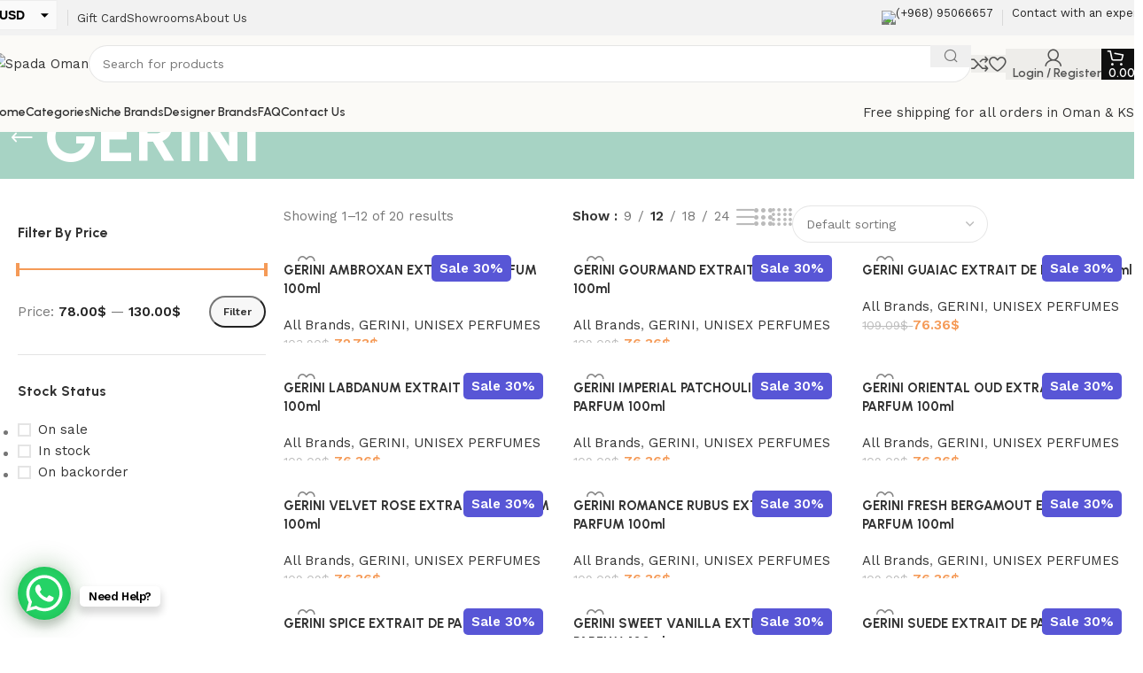

--- FILE ---
content_type: text/html; charset=UTF-8
request_url: https://spadaoman.com/product-category/gerini/
body_size: 52591
content:
<!DOCTYPE html>
<html lang="en-US">
<head>
	<meta charset="UTF-8">
	<link rel="profile" href="https://gmpg.org/xfn/11">
	<link rel="pingback" href="https://spadaoman.com/xmlrpc.php">

	<meta name='robots' content='index, follow, max-image-preview:large, max-snippet:-1, max-video-preview:-1' />
	<style>img:is([sizes="auto" i], [sizes^="auto," i]) { contain-intrinsic-size: 3000px 1500px }</style>
	<script>window._wca = window._wca || [];</script>

	<!-- This site is optimized with the Yoast SEO plugin v26.8 - https://yoast.com/product/yoast-seo-wordpress/ -->
	<title>GERINI Archives | Spada Oman</title>
	<link rel="canonical" href="https://spadaoman.com/product-category/gerini/" />
	<link rel="next" href="https://spadaoman.com/product-category/gerini/page/2/" />
	<meta property="og:locale" content="en_US" />
	<meta property="og:type" content="article" />
	<meta property="og:title" content="GERINI Archives | Spada Oman" />
	<meta property="og:url" content="https://spadaoman.com/product-category/gerini/" />
	<meta property="og:site_name" content="Spada Oman" />
	<meta property="og:image" content="https://spadaoman.com/wp-content/uploads/2019/07/spada-GOLD-last.jpg" />
	<meta property="og:image:width" content="1416" />
	<meta property="og:image:height" content="1637" />
	<meta property="og:image:type" content="image/jpeg" />
	<meta name="twitter:card" content="summary_large_image" />
	<script type="application/ld+json" class="yoast-schema-graph">{"@context":"https://schema.org","@graph":[{"@type":"CollectionPage","@id":"https://spadaoman.com/product-category/gerini/","url":"https://spadaoman.com/product-category/gerini/","name":"GERINI Archives | Spada Oman","isPartOf":{"@id":"https://spadaoman.com/#website"},"primaryImageOfPage":{"@id":"https://spadaoman.com/product-category/gerini/#primaryimage"},"image":{"@id":"https://spadaoman.com/product-category/gerini/#primaryimage"},"thumbnailUrl":"https://spadaoman.com/wp-content/uploads/2025/11/GERINI-AMBROXAN-EXTRAIT-DE-PARFUM-100ml.jpg","breadcrumb":{"@id":"https://spadaoman.com/product-category/gerini/#breadcrumb"},"inLanguage":"en-US"},{"@type":"ImageObject","inLanguage":"en-US","@id":"https://spadaoman.com/product-category/gerini/#primaryimage","url":"https://spadaoman.com/wp-content/uploads/2025/11/GERINI-AMBROXAN-EXTRAIT-DE-PARFUM-100ml.jpg","contentUrl":"https://spadaoman.com/wp-content/uploads/2025/11/GERINI-AMBROXAN-EXTRAIT-DE-PARFUM-100ml.jpg","width":405,"height":521},{"@type":"BreadcrumbList","@id":"https://spadaoman.com/product-category/gerini/#breadcrumb","itemListElement":[{"@type":"ListItem","position":1,"name":"Home","item":"https://spadaoman.com/"},{"@type":"ListItem","position":2,"name":"GERINI"}]},{"@type":"WebSite","@id":"https://spadaoman.com/#website","url":"https://spadaoman.com/","name":"Spada Oman","description":"Feel the Luxurious","publisher":{"@id":"https://spadaoman.com/#organization"},"potentialAction":[{"@type":"SearchAction","target":{"@type":"EntryPoint","urlTemplate":"https://spadaoman.com/?s={search_term_string}"},"query-input":{"@type":"PropertyValueSpecification","valueRequired":true,"valueName":"search_term_string"}}],"inLanguage":"en-US"},{"@type":"Organization","@id":"https://spadaoman.com/#organization","name":"Spada Oman","url":"https://spadaoman.com/","logo":{"@type":"ImageObject","inLanguage":"en-US","@id":"https://spadaoman.com/#/schema/logo/image/","url":"https://spadaoman.com/wp-content/uploads/2019/07/spada-GOLD-last.jpg","contentUrl":"https://spadaoman.com/wp-content/uploads/2019/07/spada-GOLD-last.jpg","width":1416,"height":1637,"caption":"Spada Oman"},"image":{"@id":"https://spadaoman.com/#/schema/logo/image/"},"sameAs":["https://www.facebook.com/share/1BNQt29Emk/?mibextid=qi2Omg"]}]}</script>
	<!-- / Yoast SEO plugin. -->


<link rel='dns-prefetch' href='//stats.wp.com' />
<link rel='dns-prefetch' href='//www.googletagmanager.com' />
<link rel='dns-prefetch' href='//fonts.googleapis.com' />
<link rel='preconnect' href='//c0.wp.com' />
<link rel="alternate" type="application/rss+xml" title="Spada Oman &raquo; Feed" href="https://spadaoman.com/feed/" />
<link rel="alternate" type="application/rss+xml" title="Spada Oman &raquo; Comments Feed" href="https://spadaoman.com/comments/feed/" />
<link rel="alternate" type="application/rss+xml" title="Spada Oman &raquo; GERINI Category Feed" href="https://spadaoman.com/product-category/gerini/feed/" />
<link rel='stylesheet' id='woodmart-style-css' href='https://spadaoman.com/wp-content/themes/woodmart/css/parts/base.min.css?ver=8.0.6' type='text/css' media='all' />
<link rel='stylesheet' id='wd-widget-price-filter-css' href='https://spadaoman.com/wp-content/themes/woodmart/css/parts/woo-widget-price-filter.min.css?ver=8.0.6' type='text/css' media='all' />
<link rel='stylesheet' id='wp-block-library-css' href='https://c0.wp.com/c/6.8.3/wp-includes/css/dist/block-library/style.min.css' type='text/css' media='all' />
<style id='classic-theme-styles-inline-css' type='text/css'>
/*! This file is auto-generated */
.wp-block-button__link{color:#fff;background-color:#32373c;border-radius:9999px;box-shadow:none;text-decoration:none;padding:calc(.667em + 2px) calc(1.333em + 2px);font-size:1.125em}.wp-block-file__button{background:#32373c;color:#fff;text-decoration:none}
</style>
<style id='safe-svg-svg-icon-style-inline-css' type='text/css'>
.safe-svg-cover{text-align:center}.safe-svg-cover .safe-svg-inside{display:inline-block;max-width:100%}.safe-svg-cover svg{fill:currentColor;height:100%;max-height:100%;max-width:100%;width:100%}

</style>
<link rel='stylesheet' id='mediaelement-css' href='https://c0.wp.com/c/6.8.3/wp-includes/js/mediaelement/mediaelementplayer-legacy.min.css' type='text/css' media='all' />
<link rel='stylesheet' id='wp-mediaelement-css' href='https://c0.wp.com/c/6.8.3/wp-includes/js/mediaelement/wp-mediaelement.min.css' type='text/css' media='all' />
<style id='jetpack-sharing-buttons-style-inline-css' type='text/css'>
.jetpack-sharing-buttons__services-list{display:flex;flex-direction:row;flex-wrap:wrap;gap:0;list-style-type:none;margin:5px;padding:0}.jetpack-sharing-buttons__services-list.has-small-icon-size{font-size:12px}.jetpack-sharing-buttons__services-list.has-normal-icon-size{font-size:16px}.jetpack-sharing-buttons__services-list.has-large-icon-size{font-size:24px}.jetpack-sharing-buttons__services-list.has-huge-icon-size{font-size:36px}@media print{.jetpack-sharing-buttons__services-list{display:none!important}}.editor-styles-wrapper .wp-block-jetpack-sharing-buttons{gap:0;padding-inline-start:0}ul.jetpack-sharing-buttons__services-list.has-background{padding:1.25em 2.375em}
</style>
<style id='global-styles-inline-css' type='text/css'>
:root{--wp--preset--aspect-ratio--square: 1;--wp--preset--aspect-ratio--4-3: 4/3;--wp--preset--aspect-ratio--3-4: 3/4;--wp--preset--aspect-ratio--3-2: 3/2;--wp--preset--aspect-ratio--2-3: 2/3;--wp--preset--aspect-ratio--16-9: 16/9;--wp--preset--aspect-ratio--9-16: 9/16;--wp--preset--color--black: #000000;--wp--preset--color--cyan-bluish-gray: #abb8c3;--wp--preset--color--white: #ffffff;--wp--preset--color--pale-pink: #f78da7;--wp--preset--color--vivid-red: #cf2e2e;--wp--preset--color--luminous-vivid-orange: #ff6900;--wp--preset--color--luminous-vivid-amber: #fcb900;--wp--preset--color--light-green-cyan: #7bdcb5;--wp--preset--color--vivid-green-cyan: #00d084;--wp--preset--color--pale-cyan-blue: #8ed1fc;--wp--preset--color--vivid-cyan-blue: #0693e3;--wp--preset--color--vivid-purple: #9b51e0;--wp--preset--gradient--vivid-cyan-blue-to-vivid-purple: linear-gradient(135deg,rgba(6,147,227,1) 0%,rgb(155,81,224) 100%);--wp--preset--gradient--light-green-cyan-to-vivid-green-cyan: linear-gradient(135deg,rgb(122,220,180) 0%,rgb(0,208,130) 100%);--wp--preset--gradient--luminous-vivid-amber-to-luminous-vivid-orange: linear-gradient(135deg,rgba(252,185,0,1) 0%,rgba(255,105,0,1) 100%);--wp--preset--gradient--luminous-vivid-orange-to-vivid-red: linear-gradient(135deg,rgba(255,105,0,1) 0%,rgb(207,46,46) 100%);--wp--preset--gradient--very-light-gray-to-cyan-bluish-gray: linear-gradient(135deg,rgb(238,238,238) 0%,rgb(169,184,195) 100%);--wp--preset--gradient--cool-to-warm-spectrum: linear-gradient(135deg,rgb(74,234,220) 0%,rgb(151,120,209) 20%,rgb(207,42,186) 40%,rgb(238,44,130) 60%,rgb(251,105,98) 80%,rgb(254,248,76) 100%);--wp--preset--gradient--blush-light-purple: linear-gradient(135deg,rgb(255,206,236) 0%,rgb(152,150,240) 100%);--wp--preset--gradient--blush-bordeaux: linear-gradient(135deg,rgb(254,205,165) 0%,rgb(254,45,45) 50%,rgb(107,0,62) 100%);--wp--preset--gradient--luminous-dusk: linear-gradient(135deg,rgb(255,203,112) 0%,rgb(199,81,192) 50%,rgb(65,88,208) 100%);--wp--preset--gradient--pale-ocean: linear-gradient(135deg,rgb(255,245,203) 0%,rgb(182,227,212) 50%,rgb(51,167,181) 100%);--wp--preset--gradient--electric-grass: linear-gradient(135deg,rgb(202,248,128) 0%,rgb(113,206,126) 100%);--wp--preset--gradient--midnight: linear-gradient(135deg,rgb(2,3,129) 0%,rgb(40,116,252) 100%);--wp--preset--font-size--small: 13px;--wp--preset--font-size--medium: 20px;--wp--preset--font-size--large: 36px;--wp--preset--font-size--x-large: 42px;--wp--preset--spacing--20: 0.44rem;--wp--preset--spacing--30: 0.67rem;--wp--preset--spacing--40: 1rem;--wp--preset--spacing--50: 1.5rem;--wp--preset--spacing--60: 2.25rem;--wp--preset--spacing--70: 3.38rem;--wp--preset--spacing--80: 5.06rem;--wp--preset--shadow--natural: 6px 6px 9px rgba(0, 0, 0, 0.2);--wp--preset--shadow--deep: 12px 12px 50px rgba(0, 0, 0, 0.4);--wp--preset--shadow--sharp: 6px 6px 0px rgba(0, 0, 0, 0.2);--wp--preset--shadow--outlined: 6px 6px 0px -3px rgba(255, 255, 255, 1), 6px 6px rgba(0, 0, 0, 1);--wp--preset--shadow--crisp: 6px 6px 0px rgba(0, 0, 0, 1);}:where(.is-layout-flex){gap: 0.5em;}:where(.is-layout-grid){gap: 0.5em;}body .is-layout-flex{display: flex;}.is-layout-flex{flex-wrap: wrap;align-items: center;}.is-layout-flex > :is(*, div){margin: 0;}body .is-layout-grid{display: grid;}.is-layout-grid > :is(*, div){margin: 0;}:where(.wp-block-columns.is-layout-flex){gap: 2em;}:where(.wp-block-columns.is-layout-grid){gap: 2em;}:where(.wp-block-post-template.is-layout-flex){gap: 1.25em;}:where(.wp-block-post-template.is-layout-grid){gap: 1.25em;}.has-black-color{color: var(--wp--preset--color--black) !important;}.has-cyan-bluish-gray-color{color: var(--wp--preset--color--cyan-bluish-gray) !important;}.has-white-color{color: var(--wp--preset--color--white) !important;}.has-pale-pink-color{color: var(--wp--preset--color--pale-pink) !important;}.has-vivid-red-color{color: var(--wp--preset--color--vivid-red) !important;}.has-luminous-vivid-orange-color{color: var(--wp--preset--color--luminous-vivid-orange) !important;}.has-luminous-vivid-amber-color{color: var(--wp--preset--color--luminous-vivid-amber) !important;}.has-light-green-cyan-color{color: var(--wp--preset--color--light-green-cyan) !important;}.has-vivid-green-cyan-color{color: var(--wp--preset--color--vivid-green-cyan) !important;}.has-pale-cyan-blue-color{color: var(--wp--preset--color--pale-cyan-blue) !important;}.has-vivid-cyan-blue-color{color: var(--wp--preset--color--vivid-cyan-blue) !important;}.has-vivid-purple-color{color: var(--wp--preset--color--vivid-purple) !important;}.has-black-background-color{background-color: var(--wp--preset--color--black) !important;}.has-cyan-bluish-gray-background-color{background-color: var(--wp--preset--color--cyan-bluish-gray) !important;}.has-white-background-color{background-color: var(--wp--preset--color--white) !important;}.has-pale-pink-background-color{background-color: var(--wp--preset--color--pale-pink) !important;}.has-vivid-red-background-color{background-color: var(--wp--preset--color--vivid-red) !important;}.has-luminous-vivid-orange-background-color{background-color: var(--wp--preset--color--luminous-vivid-orange) !important;}.has-luminous-vivid-amber-background-color{background-color: var(--wp--preset--color--luminous-vivid-amber) !important;}.has-light-green-cyan-background-color{background-color: var(--wp--preset--color--light-green-cyan) !important;}.has-vivid-green-cyan-background-color{background-color: var(--wp--preset--color--vivid-green-cyan) !important;}.has-pale-cyan-blue-background-color{background-color: var(--wp--preset--color--pale-cyan-blue) !important;}.has-vivid-cyan-blue-background-color{background-color: var(--wp--preset--color--vivid-cyan-blue) !important;}.has-vivid-purple-background-color{background-color: var(--wp--preset--color--vivid-purple) !important;}.has-black-border-color{border-color: var(--wp--preset--color--black) !important;}.has-cyan-bluish-gray-border-color{border-color: var(--wp--preset--color--cyan-bluish-gray) !important;}.has-white-border-color{border-color: var(--wp--preset--color--white) !important;}.has-pale-pink-border-color{border-color: var(--wp--preset--color--pale-pink) !important;}.has-vivid-red-border-color{border-color: var(--wp--preset--color--vivid-red) !important;}.has-luminous-vivid-orange-border-color{border-color: var(--wp--preset--color--luminous-vivid-orange) !important;}.has-luminous-vivid-amber-border-color{border-color: var(--wp--preset--color--luminous-vivid-amber) !important;}.has-light-green-cyan-border-color{border-color: var(--wp--preset--color--light-green-cyan) !important;}.has-vivid-green-cyan-border-color{border-color: var(--wp--preset--color--vivid-green-cyan) !important;}.has-pale-cyan-blue-border-color{border-color: var(--wp--preset--color--pale-cyan-blue) !important;}.has-vivid-cyan-blue-border-color{border-color: var(--wp--preset--color--vivid-cyan-blue) !important;}.has-vivid-purple-border-color{border-color: var(--wp--preset--color--vivid-purple) !important;}.has-vivid-cyan-blue-to-vivid-purple-gradient-background{background: var(--wp--preset--gradient--vivid-cyan-blue-to-vivid-purple) !important;}.has-light-green-cyan-to-vivid-green-cyan-gradient-background{background: var(--wp--preset--gradient--light-green-cyan-to-vivid-green-cyan) !important;}.has-luminous-vivid-amber-to-luminous-vivid-orange-gradient-background{background: var(--wp--preset--gradient--luminous-vivid-amber-to-luminous-vivid-orange) !important;}.has-luminous-vivid-orange-to-vivid-red-gradient-background{background: var(--wp--preset--gradient--luminous-vivid-orange-to-vivid-red) !important;}.has-very-light-gray-to-cyan-bluish-gray-gradient-background{background: var(--wp--preset--gradient--very-light-gray-to-cyan-bluish-gray) !important;}.has-cool-to-warm-spectrum-gradient-background{background: var(--wp--preset--gradient--cool-to-warm-spectrum) !important;}.has-blush-light-purple-gradient-background{background: var(--wp--preset--gradient--blush-light-purple) !important;}.has-blush-bordeaux-gradient-background{background: var(--wp--preset--gradient--blush-bordeaux) !important;}.has-luminous-dusk-gradient-background{background: var(--wp--preset--gradient--luminous-dusk) !important;}.has-pale-ocean-gradient-background{background: var(--wp--preset--gradient--pale-ocean) !important;}.has-electric-grass-gradient-background{background: var(--wp--preset--gradient--electric-grass) !important;}.has-midnight-gradient-background{background: var(--wp--preset--gradient--midnight) !important;}.has-small-font-size{font-size: var(--wp--preset--font-size--small) !important;}.has-medium-font-size{font-size: var(--wp--preset--font-size--medium) !important;}.has-large-font-size{font-size: var(--wp--preset--font-size--large) !important;}.has-x-large-font-size{font-size: var(--wp--preset--font-size--x-large) !important;}
:where(.wp-block-post-template.is-layout-flex){gap: 1.25em;}:where(.wp-block-post-template.is-layout-grid){gap: 1.25em;}
:where(.wp-block-columns.is-layout-flex){gap: 2em;}:where(.wp-block-columns.is-layout-grid){gap: 2em;}
:root :where(.wp-block-pullquote){font-size: 1.5em;line-height: 1.6;}
</style>
<link rel='stylesheet' id='paymob-css-css' href='https://spadaoman.com/wp-content/plugins/paymob-for-woocommerce/assets/css/paymob.css?ver=4.0.6' type='text/css' media='all' />
<style id='woocommerce-inline-inline-css' type='text/css'>
.woocommerce form .form-row .required { visibility: visible; }
</style>
<link rel='stylesheet' id='wt-woocommerce-gift-cards-css' href='https://spadaoman.com/wp-content/plugins/wt-gift-cards-woocommerce/public/css/wt-woocommerce-gift-cards-free-public.css?ver=1.2.7' type='text/css' media='all' />
<link rel='stylesheet' id='dashicons-css' href='https://c0.wp.com/c/6.8.3/wp-includes/css/dashicons.min.css' type='text/css' media='all' />
<link rel='stylesheet' id='yaydp-frontend-index-css' href='https://spadaoman.com/wp-content/plugins/yaypricing/assets/css/index.css?ver=3.5.3' type='text/css' media='all' />
<link rel='stylesheet' id='brands-styles-css' href='https://c0.wp.com/p/woocommerce/10.3.7/assets/css/brands.css' type='text/css' media='all' />
<link rel='stylesheet' id='elementor-icons-css' href='https://spadaoman.com/wp-content/plugins/elementor/assets/lib/eicons/css/elementor-icons.min.css?ver=5.46.0' type='text/css' media='all' />
<link rel='stylesheet' id='elementor-frontend-css' href='https://spadaoman.com/wp-content/uploads/elementor/css/custom-frontend.min.css?ver=1768934262' type='text/css' media='all' />
<link rel='stylesheet' id='elementor-post-9850-css' href='https://spadaoman.com/wp-content/uploads/elementor/css/post-9850.css?ver=1768934262' type='text/css' media='all' />
<link rel='stylesheet' id='wd-helpers-wpb-elem-css' href='https://spadaoman.com/wp-content/themes/woodmart/css/parts/helpers-wpb-elem.min.css?ver=8.0.6' type='text/css' media='all' />
<link rel='stylesheet' id='wd-widget-tag-cloud-css' href='https://spadaoman.com/wp-content/themes/woodmart/css/parts/widget-tag-cloud.min.css?ver=8.0.6' type='text/css' media='all' />
<link rel='stylesheet' id='wd-widget-recent-post-comments-css' href='https://spadaoman.com/wp-content/themes/woodmart/css/parts/widget-recent-post-comments.min.css?ver=8.0.6' type='text/css' media='all' />
<link rel='stylesheet' id='wd-widget-wd-recent-posts-css' href='https://spadaoman.com/wp-content/themes/woodmart/css/parts/widget-wd-recent-posts.min.css?ver=8.0.6' type='text/css' media='all' />
<link rel='stylesheet' id='wd-widget-nav-css' href='https://spadaoman.com/wp-content/themes/woodmart/css/parts/widget-nav.min.css?ver=8.0.6' type='text/css' media='all' />
<link rel='stylesheet' id='wd-widget-wd-layered-nav-css' href='https://spadaoman.com/wp-content/themes/woodmart/css/parts/woo-widget-wd-layered-nav.min.css?ver=8.0.6' type='text/css' media='all' />
<link rel='stylesheet' id='wd-woo-mod-swatches-base-css' href='https://spadaoman.com/wp-content/themes/woodmart/css/parts/woo-mod-swatches-base.min.css?ver=8.0.6' type='text/css' media='all' />
<link rel='stylesheet' id='wd-woo-mod-swatches-filter-css' href='https://spadaoman.com/wp-content/themes/woodmart/css/parts/woo-mod-swatches-filter.min.css?ver=8.0.6' type='text/css' media='all' />
<link rel='stylesheet' id='wd-widget-layered-nav-stock-status-css' href='https://spadaoman.com/wp-content/themes/woodmart/css/parts/woo-widget-layered-nav-stock-status.min.css?ver=8.0.6' type='text/css' media='all' />
<link rel='stylesheet' id='wd-widget-product-list-css' href='https://spadaoman.com/wp-content/themes/woodmart/css/parts/woo-widget-product-list.min.css?ver=8.0.6' type='text/css' media='all' />
<link rel='stylesheet' id='wd-widget-slider-price-filter-css' href='https://spadaoman.com/wp-content/themes/woodmart/css/parts/woo-widget-slider-price-filter.min.css?ver=8.0.6' type='text/css' media='all' />
<link rel='stylesheet' id='wd-wpcf7-css' href='https://spadaoman.com/wp-content/themes/woodmart/css/parts/int-wpcf7.min.css?ver=8.0.6' type='text/css' media='all' />
<link rel='stylesheet' id='wd-woo-curr-switch-css' href='https://spadaoman.com/wp-content/themes/woodmart/css/parts/int-woo-curr-switch.min.css?ver=8.0.6' type='text/css' media='all' />
<link rel='stylesheet' id='wd-elementor-base-css' href='https://spadaoman.com/wp-content/themes/woodmart/css/parts/int-elem-base.min.css?ver=8.0.6' type='text/css' media='all' />
<link rel='stylesheet' id='wd-woocommerce-base-css' href='https://spadaoman.com/wp-content/themes/woodmart/css/parts/woocommerce-base.min.css?ver=8.0.6' type='text/css' media='all' />
<link rel='stylesheet' id='wd-mod-star-rating-css' href='https://spadaoman.com/wp-content/themes/woodmart/css/parts/mod-star-rating.min.css?ver=8.0.6' type='text/css' media='all' />
<link rel='stylesheet' id='wd-woo-el-track-order-css' href='https://spadaoman.com/wp-content/themes/woodmart/css/parts/woo-el-track-order.min.css?ver=8.0.6' type='text/css' media='all' />
<link rel='stylesheet' id='wd-woocommerce-block-notices-css' href='https://spadaoman.com/wp-content/themes/woodmart/css/parts/woo-mod-block-notices.min.css?ver=8.0.6' type='text/css' media='all' />
<link rel='stylesheet' id='wd-woo-opt-free-progress-bar-css' href='https://spadaoman.com/wp-content/themes/woodmart/css/parts/woo-opt-free-progress-bar.min.css?ver=8.0.6' type='text/css' media='all' />
<link rel='stylesheet' id='wd-woo-mod-progress-bar-css' href='https://spadaoman.com/wp-content/themes/woodmart/css/parts/woo-mod-progress-bar.min.css?ver=8.0.6' type='text/css' media='all' />
<link rel='stylesheet' id='wd-widget-active-filters-css' href='https://spadaoman.com/wp-content/themes/woodmart/css/parts/woo-widget-active-filters.min.css?ver=8.0.6' type='text/css' media='all' />
<link rel='stylesheet' id='wd-woo-shop-builder-css' href='https://spadaoman.com/wp-content/themes/woodmart/css/parts/woo-shop-builder.min.css?ver=8.0.6' type='text/css' media='all' />
<link rel='stylesheet' id='wd-wp-blocks-css' href='https://spadaoman.com/wp-content/themes/woodmart/css/parts/wp-blocks.min.css?ver=8.0.6' type='text/css' media='all' />
<link rel='stylesheet' id='child-style-css' href='https://spadaoman.com/wp-content/themes/woodmart-child/style.css?ver=8.0.6' type='text/css' media='all' />
<link rel='stylesheet' id='wd-header-base-css' href='https://spadaoman.com/wp-content/themes/woodmart/css/parts/header-base.min.css?ver=8.0.6' type='text/css' media='all' />
<link rel='stylesheet' id='wd-mod-tools-css' href='https://spadaoman.com/wp-content/themes/woodmart/css/parts/mod-tools.min.css?ver=8.0.6' type='text/css' media='all' />
<link rel='stylesheet' id='wd-header-elements-base-css' href='https://spadaoman.com/wp-content/themes/woodmart/css/parts/header-el-base.min.css?ver=8.0.6' type='text/css' media='all' />
<link rel='stylesheet' id='wd-info-box-css' href='https://spadaoman.com/wp-content/themes/woodmart/css/parts/el-info-box.min.css?ver=8.0.6' type='text/css' media='all' />
<link rel='stylesheet' id='wd-header-search-css' href='https://spadaoman.com/wp-content/themes/woodmart/css/parts/header-el-search.min.css?ver=8.0.6' type='text/css' media='all' />
<link rel='stylesheet' id='wd-header-search-form-css' href='https://spadaoman.com/wp-content/themes/woodmart/css/parts/header-el-search-form.min.css?ver=8.0.6' type='text/css' media='all' />
<link rel='stylesheet' id='wd-wd-search-results-css' href='https://spadaoman.com/wp-content/themes/woodmart/css/parts/wd-search-results.min.css?ver=8.0.6' type='text/css' media='all' />
<link rel='stylesheet' id='wd-wd-search-form-css' href='https://spadaoman.com/wp-content/themes/woodmart/css/parts/wd-search-form.min.css?ver=8.0.6' type='text/css' media='all' />
<link rel='stylesheet' id='wd-woo-mod-login-form-css' href='https://spadaoman.com/wp-content/themes/woodmart/css/parts/woo-mod-login-form.min.css?ver=8.0.6' type='text/css' media='all' />
<link rel='stylesheet' id='wd-header-my-account-css' href='https://spadaoman.com/wp-content/themes/woodmart/css/parts/header-el-my-account.min.css?ver=8.0.6' type='text/css' media='all' />
<link rel='stylesheet' id='wd-header-cart-side-css' href='https://spadaoman.com/wp-content/themes/woodmart/css/parts/header-el-cart-side.min.css?ver=8.0.6' type='text/css' media='all' />
<link rel='stylesheet' id='wd-header-cart-css' href='https://spadaoman.com/wp-content/themes/woodmart/css/parts/header-el-cart.min.css?ver=8.0.6' type='text/css' media='all' />
<link rel='stylesheet' id='wd-widget-shopping-cart-css' href='https://spadaoman.com/wp-content/themes/woodmart/css/parts/woo-widget-shopping-cart.min.css?ver=8.0.6' type='text/css' media='all' />
<link rel='stylesheet' id='wd-header-mobile-nav-dropdown-css' href='https://spadaoman.com/wp-content/themes/woodmart/css/parts/header-el-mobile-nav-dropdown.min.css?ver=8.0.6' type='text/css' media='all' />
<link rel='stylesheet' id='wd-header-mod-content-calc-css' href='https://spadaoman.com/wp-content/themes/woodmart/css/parts/header-mod-content-calc.min.css?ver=8.0.6' type='text/css' media='all' />
<link rel='stylesheet' id='wd-button-css' href='https://spadaoman.com/wp-content/themes/woodmart/css/parts/el-button.min.css?ver=8.0.6' type='text/css' media='all' />
<link rel='stylesheet' id='wd-el-page-title-builder-css' href='https://spadaoman.com/wp-content/themes/woodmart/css/parts/el-page-title-builder.min.css?ver=8.0.6' type='text/css' media='all' />
<link rel='stylesheet' id='wd-woo-shop-page-title-css' href='https://spadaoman.com/wp-content/themes/woodmart/css/parts/woo-shop-page-title.min.css?ver=8.0.6' type='text/css' media='all' />
<link rel='stylesheet' id='wd-page-title-css' href='https://spadaoman.com/wp-content/themes/woodmart/css/parts/page-title.min.css?ver=8.0.6' type='text/css' media='all' />
<link rel='stylesheet' id='wd-int-elem-opt-off-canvas-column-css' href='https://spadaoman.com/wp-content/themes/woodmart/css/parts/int-elem-opt-off-canvas-column.min.css?ver=8.0.6' type='text/css' media='all' />
<link rel='stylesheet' id='wd-banner-css' href='https://spadaoman.com/wp-content/themes/woodmart/css/parts/el-banner.min.css?ver=8.0.6' type='text/css' media='all' />
<link rel='stylesheet' id='wd-banner-style-bg-cont-css' href='https://spadaoman.com/wp-content/themes/woodmart/css/parts/el-banner-style-bg-cont.min.css?ver=8.0.6' type='text/css' media='all' />
<link rel='stylesheet' id='wd-banner-hover-zoom-css' href='https://spadaoman.com/wp-content/themes/woodmart/css/parts/el-banner-hover-zoom.min.css?ver=8.0.6' type='text/css' media='all' />
<link rel='stylesheet' id='wd-el-off-canvas-column-btn-css' href='https://spadaoman.com/wp-content/themes/woodmart/css/parts/el-off-canvas-column-btn.min.css?ver=8.0.6' type='text/css' media='all' />
<link rel='stylesheet' id='wd-off-canvas-sidebar-css' href='https://spadaoman.com/wp-content/themes/woodmart/css/parts/opt-off-canvas-sidebar.min.css?ver=8.0.6' type='text/css' media='all' />
<link rel='stylesheet' id='wd-woo-shop-el-products-per-page-css' href='https://spadaoman.com/wp-content/themes/woodmart/css/parts/woo-shop-el-products-per-page.min.css?ver=8.0.6' type='text/css' media='all' />
<link rel='stylesheet' id='wd-woo-shop-el-products-view-css' href='https://spadaoman.com/wp-content/themes/woodmart/css/parts/woo-shop-el-products-view.min.css?ver=8.0.6' type='text/css' media='all' />
<link rel='stylesheet' id='wd-woo-shop-el-order-by-css' href='https://spadaoman.com/wp-content/themes/woodmart/css/parts/woo-shop-el-order-by.min.css?ver=8.0.6' type='text/css' media='all' />
<link rel='stylesheet' id='wd-sticky-loader-css' href='https://spadaoman.com/wp-content/themes/woodmart/css/parts/mod-sticky-loader.min.css?ver=8.0.6' type='text/css' media='all' />
<link rel='stylesheet' id='wd-product-loop-css' href='https://spadaoman.com/wp-content/themes/woodmart/css/parts/woo-product-loop.min.css?ver=8.0.6' type='text/css' media='all' />
<link rel='stylesheet' id='wd-product-loop-buttons-on-hover-css' href='https://spadaoman.com/wp-content/themes/woodmart/css/parts/woo-product-loop-buttons-on-hover.min.css?ver=8.0.6' type='text/css' media='all' />
<link rel='stylesheet' id='wd-woo-mod-add-btn-replace-css' href='https://spadaoman.com/wp-content/themes/woodmart/css/parts/woo-mod-add-btn-replace.min.css?ver=8.0.6' type='text/css' media='all' />
<link rel='stylesheet' id='wd-categories-loop-zoom-out-css' href='https://spadaoman.com/wp-content/themes/woodmart/css/parts/woo-categories-loop-zoom-out.min.css?ver=8.0.6' type='text/css' media='all' />
<link rel='stylesheet' id='wd-woo-categories-loop-css' href='https://spadaoman.com/wp-content/themes/woodmart/css/parts/woo-categories-loop.min.css?ver=8.0.6' type='text/css' media='all' />
<link rel='stylesheet' id='wd-woo-opt-stretch-cont-css' href='https://spadaoman.com/wp-content/themes/woodmart/css/parts/woo-opt-stretch-cont.min.css?ver=8.0.6' type='text/css' media='all' />
<link rel='stylesheet' id='wd-woo-opt-products-bg-css' href='https://spadaoman.com/wp-content/themes/woodmart/css/parts/woo-opt-products-bg.min.css?ver=8.0.6' type='text/css' media='all' />
<link rel='stylesheet' id='wd-mfp-popup-css' href='https://spadaoman.com/wp-content/themes/woodmart/css/parts/lib-magnific-popup.min.css?ver=8.0.6' type='text/css' media='all' />
<link rel='stylesheet' id='wd-widget-collapse-css' href='https://spadaoman.com/wp-content/themes/woodmart/css/parts/opt-widget-collapse.min.css?ver=8.0.6' type='text/css' media='all' />
<link rel='stylesheet' id='wd-footer-base-css' href='https://spadaoman.com/wp-content/themes/woodmart/css/parts/footer-base.min.css?ver=8.0.6' type='text/css' media='all' />
<link rel='stylesheet' id='wd-section-title-css' href='https://spadaoman.com/wp-content/themes/woodmart/css/parts/el-section-title.min.css?ver=8.0.6' type='text/css' media='all' />
<link rel='stylesheet' id='wd-mod-nav-menu-label-css' href='https://spadaoman.com/wp-content/themes/woodmart/css/parts/mod-nav-menu-label.min.css?ver=8.0.6' type='text/css' media='all' />
<link rel='stylesheet' id='wd-social-icons-css' href='https://spadaoman.com/wp-content/themes/woodmart/css/parts/el-social-icons.min.css?ver=8.0.6' type='text/css' media='all' />
<link rel='stylesheet' id='wd-social-icons-styles-css' href='https://spadaoman.com/wp-content/themes/woodmart/css/parts/el-social-styles.min.css?ver=8.0.6' type='text/css' media='all' />
<link rel='stylesheet' id='wd-scroll-top-css' href='https://spadaoman.com/wp-content/themes/woodmart/css/parts/opt-scrolltotop.min.css?ver=8.0.6' type='text/css' media='all' />
<link rel='stylesheet' id='wd-header-my-account-sidebar-css' href='https://spadaoman.com/wp-content/themes/woodmart/css/parts/header-el-my-account-sidebar.min.css?ver=8.0.6' type='text/css' media='all' />
<link rel='stylesheet' id='wd-bottom-toolbar-css' href='https://spadaoman.com/wp-content/themes/woodmart/css/parts/opt-bottom-toolbar.min.css?ver=8.0.6' type='text/css' media='all' />
<link rel='stylesheet' id='wd-shop-off-canvas-sidebar-css' href='https://spadaoman.com/wp-content/themes/woodmart/css/parts/opt-shop-off-canvas-sidebar.min.css?ver=8.0.6' type='text/css' media='all' />
<link rel='stylesheet' id='wd-mod-sticky-sidebar-opener-css' href='https://spadaoman.com/wp-content/themes/woodmart/css/parts/mod-sticky-sidebar-opener.min.css?ver=8.0.6' type='text/css' media='all' />
<link rel='stylesheet' id='xts-style-header_937146-css' href='https://spadaoman.com/wp-content/uploads/2025/04/xts-header_937146-1743880101.css?ver=8.0.6' type='text/css' media='all' />
<link rel='stylesheet' id='xts-style-theme_settings_default-css' href='https://spadaoman.com/wp-content/uploads/2025/03/xts-theme_settings_default-1742384092.css?ver=8.0.6' type='text/css' media='all' />
<link rel='stylesheet' id='xts-google-fonts-css' href='https://fonts.googleapis.com/css?family=Work+Sans%3A400%2C600%7CUrbanist%3A400%2C600%2C700%2C800%7CLato%3A400%2C700&#038;ver=8.0.6' type='text/css' media='all' />
<link rel='stylesheet' id='elementor-gf-local-roboto-css' href='https://spadaoman.com/wp-content/uploads/elementor/google-fonts/css/roboto.css?ver=1744007034' type='text/css' media='all' />
<link rel='stylesheet' id='elementor-gf-local-robotoslab-css' href='https://spadaoman.com/wp-content/uploads/elementor/google-fonts/css/robotoslab.css?ver=1744007039' type='text/css' media='all' />
<script type="text/javascript" src="https://c0.wp.com/c/6.8.3/wp-includes/js/jquery/jquery.min.js" id="jquery-core-js"></script>
<script type="text/javascript" src="https://c0.wp.com/c/6.8.3/wp-includes/js/jquery/jquery-migrate.min.js" id="jquery-migrate-js"></script>
<script type="text/javascript" src="https://c0.wp.com/p/woocommerce/10.3.7/assets/js/jquery-blockui/jquery.blockUI.min.js" id="wc-jquery-blockui-js" data-wp-strategy="defer"></script>
<script type="text/javascript" id="wc-add-to-cart-js-extra">
/* <![CDATA[ */
var wc_add_to_cart_params = {"ajax_url":"\/wp-admin\/admin-ajax.php","wc_ajax_url":"\/?wc-ajax=%%endpoint%%","i18n_view_cart":"View cart","cart_url":"https:\/\/spadaoman.com\/cart\/","is_cart":"","cart_redirect_after_add":"no"};
/* ]]> */
</script>
<script type="text/javascript" src="https://c0.wp.com/p/woocommerce/10.3.7/assets/js/frontend/add-to-cart.min.js" id="wc-add-to-cart-js" defer="defer" data-wp-strategy="defer"></script>
<script type="text/javascript" src="https://c0.wp.com/p/woocommerce/10.3.7/assets/js/js-cookie/js.cookie.min.js" id="wc-js-cookie-js" data-wp-strategy="defer"></script>
<script type="text/javascript" id="wt-woocommerce-gift-cards-js-extra">
/* <![CDATA[ */
var wt_gc_params = {"ajax_url":"https:\/\/spadaoman.com\/wp-admin\/admin-ajax.php","nonce":"da23ae83ba","msgs":{"is_required":"is required","copied":"Copied!","error":"Error","loading":"Loading...","please_wait":"Please wait...","ajax_error":"An error occurred, please try again."}};
/* ]]> */
</script>
<script type="text/javascript" src="https://spadaoman.com/wp-content/plugins/wt-gift-cards-woocommerce/public/js/wt-woocommerce-gift-cards-free-public.js?ver=1.2.7" id="wt-woocommerce-gift-cards-js"></script>
<script type="text/javascript" src="https://stats.wp.com/s-202604.js" id="woocommerce-analytics-js" defer="defer" data-wp-strategy="defer"></script>

<!-- Google tag (gtag.js) snippet added by Site Kit -->
<!-- Google Analytics snippet added by Site Kit -->
<script type="text/javascript" src="https://www.googletagmanager.com/gtag/js?id=GT-TNH9HH52" id="google_gtagjs-js" async></script>
<script type="text/javascript" id="google_gtagjs-js-after">
/* <![CDATA[ */
window.dataLayer = window.dataLayer || [];function gtag(){dataLayer.push(arguments);}
gtag("set","linker",{"domains":["spadaoman.com"]});
gtag("js", new Date());
gtag("set", "developer_id.dZTNiMT", true);
gtag("config", "GT-TNH9HH52");
 window._googlesitekit = window._googlesitekit || {}; window._googlesitekit.throttledEvents = []; window._googlesitekit.gtagEvent = (name, data) => { var key = JSON.stringify( { name, data } ); if ( !! window._googlesitekit.throttledEvents[ key ] ) { return; } window._googlesitekit.throttledEvents[ key ] = true; setTimeout( () => { delete window._googlesitekit.throttledEvents[ key ]; }, 5 ); gtag( "event", name, { ...data, event_source: "site-kit" } ); }; 
/* ]]> */
</script>
<script type="text/javascript" src="https://spadaoman.com/wp-content/themes/woodmart/js/libs/device.min.js?ver=8.0.6" id="wd-device-library-js"></script>
<script type="text/javascript" src="https://spadaoman.com/wp-content/themes/woodmart/js/scripts/global/scrollBar.min.js?ver=8.0.6" id="wd-scrollbar-js"></script>
<link rel="https://api.w.org/" href="https://spadaoman.com/wp-json/" /><link rel="alternate" title="JSON" type="application/json" href="https://spadaoman.com/wp-json/wp/v2/product_cat/232" /><link rel="EditURI" type="application/rsd+xml" title="RSD" href="https://spadaoman.com/xmlrpc.php?rsd" />
<meta name="generator" content="WordPress 6.8.3" />
<meta name="generator" content="WooCommerce 10.3.7" />
<meta name="generator" content="Site Kit by Google 1.170.0" />	<style>img#wpstats{display:none}</style>
		<!-- Google site verification - Google for WooCommerce -->
<meta name="google-site-verification" content="uA7izPkgpdcVIUknVcFNFCjR_D-37cFj3VsomtyTdH4" />
					<meta name="viewport" content="width=device-width, initial-scale=1.0, maximum-scale=1.0, user-scalable=no">
										<noscript><style>.woocommerce-product-gallery{ opacity: 1 !important; }</style></noscript>
	<meta name="generator" content="Elementor 3.34.2; features: additional_custom_breakpoints; settings: css_print_method-external, google_font-enabled, font_display-swap">
<style type="text/css">.recentcomments a{display:inline !important;padding:0 !important;margin:0 !important;}</style>			<style>
				.e-con.e-parent:nth-of-type(n+4):not(.e-lazyloaded):not(.e-no-lazyload),
				.e-con.e-parent:nth-of-type(n+4):not(.e-lazyloaded):not(.e-no-lazyload) * {
					background-image: none !important;
				}
				@media screen and (max-height: 1024px) {
					.e-con.e-parent:nth-of-type(n+3):not(.e-lazyloaded):not(.e-no-lazyload),
					.e-con.e-parent:nth-of-type(n+3):not(.e-lazyloaded):not(.e-no-lazyload) * {
						background-image: none !important;
					}
				}
				@media screen and (max-height: 640px) {
					.e-con.e-parent:nth-of-type(n+2):not(.e-lazyloaded):not(.e-no-lazyload),
					.e-con.e-parent:nth-of-type(n+2):not(.e-lazyloaded):not(.e-no-lazyload) * {
						background-image: none !important;
					}
				}
			</style>
			<link rel="icon" href="https://spadaoman.com/wp-content/uploads/2019/07/cropped-logo-32x32.png" sizes="32x32" />
<link rel="icon" href="https://spadaoman.com/wp-content/uploads/2019/07/cropped-logo-192x192.png" sizes="192x192" />
<link rel="apple-touch-icon" href="https://spadaoman.com/wp-content/uploads/2019/07/cropped-logo-180x180.png" />
<meta name="msapplication-TileImage" content="https://spadaoman.com/wp-content/uploads/2019/07/cropped-logo-270x270.png" />
<style>
		
		</style><script>
        var woocs_is_mobile = 0;
        var woocs_special_ajax_mode = 0;
        var woocs_drop_down_view = "ddslick";
        var woocs_current_currency = {"name":"USD","rate":2.5974224,"symbol":"&#36;","position":"right","is_etalon":0,"hide_cents":0,"hide_on_front":0,"rate_plus":"","decimals":2,"separators":"0","description":"change the rate and this description to the right values","flag":"https:\/\/spadaoman.com\/wp-content\/plugins\/woocommerce-currency-switcher\/img\/no_flag.png"};
        var woocs_default_currency = {"name":"OMR","rate":1,"symbol":"OR","position":"left_space","is_etalon":1,"hide_cents":0,"hide_on_front":0,"rate_plus":"","decimals":2,"separators":"0","description":"","flag":"https:\/\/spadaoman.com\/wp-content\/plugins\/woocommerce-currency-switcher\/img\/no_flag.png"};
        var woocs_redraw_cart = 1;
        var woocs_array_of_get = '{}';
        
        woocs_array_no_cents = '["JPY","TWD"]';

        var woocs_ajaxurl = "https://spadaoman.com/wp-admin/admin-ajax.php";
        var woocs_lang_loading = "loading";
        var woocs_shop_is_cached =1;
        </script>
		<!-- Global site tag (gtag.js) - Google Ads: AW-11498981199 - Google for WooCommerce -->
		<script async src="https://www.googletagmanager.com/gtag/js?id=AW-11498981199"></script>
		<script>
			window.dataLayer = window.dataLayer || [];
			function gtag() { dataLayer.push(arguments); }
			gtag( 'consent', 'default', {
				analytics_storage: 'denied',
				ad_storage: 'denied',
				ad_user_data: 'denied',
				ad_personalization: 'denied',
				region: ['AT', 'BE', 'BG', 'HR', 'CY', 'CZ', 'DK', 'EE', 'FI', 'FR', 'DE', 'GR', 'HU', 'IS', 'IE', 'IT', 'LV', 'LI', 'LT', 'LU', 'MT', 'NL', 'NO', 'PL', 'PT', 'RO', 'SK', 'SI', 'ES', 'SE', 'GB', 'CH'],
				wait_for_update: 500,
			} );
			gtag('js', new Date());
			gtag('set', 'developer_id.dOGY3NW', true);
			gtag("config", "AW-11498981199", { "groups": "GLA", "send_page_view": false });		</script>

		</head>

<body class="archive tax-product_cat term-gerini term-232 wp-theme-woodmart wp-child-theme-woodmart-child theme-woodmart woocommerce woocommerce-page woocommerce-no-js esm-default wrapper-custom  categories-accordion-on woodmart-archive-shop woodmart-ajax-shop-on sticky-toolbar-on elementor-default elementor-kit-9850 currency-usd">
			<script type="text/javascript" id="wd-flicker-fix">// Flicker fix.</script><script type="text/javascript">
/* <![CDATA[ */
gtag("event", "page_view", {send_to: "GLA"});
/* ]]> */
</script>
	
	
	<div class="wd-page-wrapper website-wrapper">
									<header class="whb-header whb-header_937146 whb-sticky-shadow whb-scroll-slide whb-sticky-real whb-hide-on-scroll">
					<div class="whb-main-header">
	
<div class="whb-row whb-top-bar whb-not-sticky-row whb-with-bg whb-without-border whb-color-dark whb-hidden-mobile whb-flex-flex-middle">
	<div class="container">
		<div class="whb-flex-row whb-top-bar-inner">
			<div class="whb-column whb-col-left whb-visible-lg">
	
<div class="wd-header-text reset-last-child ">            <div data-woocs-sd='{&quot;width&quot;:&quot;81&quot;,&quot;img_pos&quot;:1,&quot;max_open_height&quot;:&quot;300&quot;,&quot;show_img&quot;:0,&quot;width_p100&quot;:0,&quot;scale&quot;:&quot;90&quot;,&quot;description_font_size&quot;:&quot;12&quot;,&quot;title_show&quot;:&quot;1&quot;,&quot;title_value&quot;:&quot;__CODE__&quot;,&quot;title_font&quot;:&quot;Arial&quot;,&quot;title_bold&quot;:1,&quot;title_font_size&quot;:&quot;15&quot;,&quot;title_color&quot;:&quot;#000000&quot;,&quot;border_radius&quot;:&quot;0&quot;,&quot;border_color&quot;:&quot;#eeeeee&quot;,&quot;img_height&quot;:&quot;38&quot;,&quot;img_vertival_pos&quot;:&quot;-3&quot;,&quot;show_description&quot;:0,&quot;description_color&quot;:&quot;#aaaaaa&quot;,&quot;description_font&quot;:&quot;Arial&quot;,&quot;background_color&quot;:&quot;#fafafa&quot;,&quot;pointer_color&quot;:&quot;#000000&quot;,&quot;divider_color&quot;:&quot;#eeeeee&quot;,&quot;divider_size&quot;:&quot;3&quot;,&quot;border_width&quot;:&quot;1&quot;}' data-woocs-ver='2.4.1.9' style="width: 81px; max-width: 100%;" data-woocs-sd-currencies='[{&quot;value&quot;:&quot;USD&quot;,&quot;sign&quot;:&quot;&amp;#36;&quot;,&quot;title&quot;:&quot;USD&quot;,&quot;text&quot;:&quot;change the rate and this description to the right values&quot;,&quot;img&quot;:&quot;https:\/\/spadaoman.com\/wp-content\/plugins\/woocommerce-currency-switcher\/img\/no_flag.png&quot;,&quot;title_attributes&quot;:{&quot;data-sign&quot;:&quot;&amp;#36;&quot;,&quot;data-name&quot;:&quot;USD&quot;,&quot;data-desc&quot;:&quot;change the rate and this description to the right values&quot;}},{&quot;value&quot;:&quot;OMR&quot;,&quot;sign&quot;:&quot;OR&quot;,&quot;title&quot;:&quot;OMR&quot;,&quot;text&quot;:&quot;&quot;,&quot;img&quot;:&quot;https:\/\/spadaoman.com\/wp-content\/plugins\/woocommerce-currency-switcher\/img\/no_flag.png&quot;,&quot;title_attributes&quot;:{&quot;data-sign&quot;:&quot;OR&quot;,&quot;data-name&quot;:&quot;OMR&quot;,&quot;data-desc&quot;:&quot;&quot;}},{&quot;value&quot;:&quot;AED&quot;,&quot;sign&quot;:&quot;AED&quot;,&quot;title&quot;:&quot;AED&quot;,&quot;text&quot;:&quot;United Arab Emirates Dirham&quot;,&quot;img&quot;:&quot;https:\/\/spadaoman.com\/wp-content\/uploads\/2025\/02\/AE.png&quot;,&quot;title_attributes&quot;:{&quot;data-sign&quot;:&quot;AED&quot;,&quot;data-name&quot;:&quot;AED&quot;,&quot;data-desc&quot;:&quot;United Arab Emirates Dirham&quot;}},{&quot;value&quot;:&quot;BHD&quot;,&quot;sign&quot;:&quot;BD&quot;,&quot;title&quot;:&quot;BHD&quot;,&quot;text&quot;:&quot;Bahraini Dinar&quot;,&quot;img&quot;:&quot;https:\/\/spadaoman.com\/wp-content\/uploads\/2025\/02\/BH.png&quot;,&quot;title_attributes&quot;:{&quot;data-sign&quot;:&quot;BD&quot;,&quot;data-name&quot;:&quot;BHD&quot;,&quot;data-desc&quot;:&quot;Bahraini Dinar&quot;}},{&quot;value&quot;:&quot;KWD&quot;,&quot;sign&quot;:&quot;KD&quot;,&quot;title&quot;:&quot;KWD&quot;,&quot;text&quot;:&quot;Kuwaiti Dinar&quot;,&quot;img&quot;:&quot;https:\/\/spadaoman.com\/wp-content\/uploads\/2025\/02\/KW.png&quot;,&quot;title_attributes&quot;:{&quot;data-sign&quot;:&quot;KD&quot;,&quot;data-name&quot;:&quot;KWD&quot;,&quot;data-desc&quot;:&quot;Kuwaiti Dinar&quot;}},{&quot;value&quot;:&quot;QAR&quot;,&quot;sign&quot;:&quot;QR&quot;,&quot;title&quot;:&quot;QAR&quot;,&quot;text&quot;:&quot;Qatari Rial&quot;,&quot;img&quot;:&quot;https:\/\/spadaoman.com\/wp-content\/uploads\/2025\/02\/QA.png&quot;,&quot;title_attributes&quot;:{&quot;data-sign&quot;:&quot;QR&quot;,&quot;data-name&quot;:&quot;QAR&quot;,&quot;data-desc&quot;:&quot;Qatari Rial&quot;}},{&quot;value&quot;:&quot;SAR&quot;,&quot;sign&quot;:&quot;SR&quot;,&quot;title&quot;:&quot;SAR&quot;,&quot;text&quot;:&quot;Saudi Riyal&quot;,&quot;img&quot;:&quot;https:\/\/spadaoman.com\/wp-content\/uploads\/2025\/02\/SA.png&quot;,&quot;title_attributes&quot;:{&quot;data-sign&quot;:&quot;SR&quot;,&quot;data-name&quot;:&quot;SAR&quot;,&quot;data-desc&quot;:&quot;Saudi Riyal&quot;}},{&quot;value&quot;:&quot;EUR&quot;,&quot;sign&quot;:&quot;\u20ac&quot;,&quot;title&quot;:&quot;EUR&quot;,&quot;text&quot;:&quot;Euro&quot;,&quot;img&quot;:&quot;https:\/\/spadaoman.com\/wp-content\/uploads\/2025\/02\/EU.png&quot;,&quot;title_attributes&quot;:{&quot;data-sign&quot;:&quot;\u20ac&quot;,&quot;data-name&quot;:&quot;EUR&quot;,&quot;data-desc&quot;:&quot;Euro&quot;}}]'><div class="woocs-lds-ellipsis"><div></div><div></div><div></div><div></div></div></div>
            </div>
<div class="whb-space-element " style="width:5px;"></div><div class="wd-header-divider whb-divider-default  whb-0v44p71f3kcw817dtc83"></div>
<div class="whb-space-element " style="width:10px;"></div>
<div class="wd-header-nav wd-header-secondary-nav text-left" role="navigation" aria-label="Secondary navigation">
	<ul id="menu-top-bar-menu-furniture-2" class="menu wd-nav wd-nav-secondary wd-style-default wd-gap-s"><li id="menu-item-16475" class="menu-item menu-item-type-post_type menu-item-object-product menu-item-16475 item-level-0 menu-simple-dropdown wd-event-hover" ><a href="https://spadaoman.com/product/gift-card/" class="woodmart-nav-link"><span class="nav-link-text">Gift Card</span></a></li>
<li id="menu-item-13462" class="menu-item menu-item-type-post_type menu-item-object-page menu-item-13462 item-level-0 menu-simple-dropdown wd-event-hover" ><a href="https://spadaoman.com/showrooms/" class="woodmart-nav-link"><span class="nav-link-text">Showrooms</span></a></li>
<li id="menu-item-13460" class="menu-item menu-item-type-post_type menu-item-object-page menu-item-13460 item-level-0 menu-simple-dropdown wd-event-hover" ><a href="https://spadaoman.com/about-us-8/" class="woodmart-nav-link"><span class="nav-link-text">About us</span></a></li>
</ul></div>
</div>
<div class="whb-column whb-col-center whb-visible-lg whb-empty-column">
	</div>
<div class="whb-column whb-col-right whb-visible-lg">
				<div class="info-box-wrapper  whb-30fubq3nvq576dnig92g">
				<div id="wd-696fe68d07785" class=" wd-info-box text-left box-icon-align-left box-style-base color-scheme- wd-bg-none wd-items-middle">
											<div class="box-icon-wrapper  box-with-icon box-icon-simple">
							<div class="info-box-icon">

							
																	<div class="info-svg-wrapper" style="width: 16px;height: 16px;"><img loading="lazy"  src="https://spadaoman.com/wp-content/uploads/2023/04/wd-furniture-phone.svg" title="wd-furniture-phone" loading="lazy" width="16" height="16"></div>															
							</div>
						</div>
										<div class="info-box-content">
						<p class="info-box-title title box-title-style-default font-text wd-fontsize-m">
(+968) 95066657</p>						<div class="info-box-inner reset-last-child"></div>

											</div>

											<a class="wd-info-box-link wd-fill" aria-label="Infobox link" href="tel:(686) 492-1044" title=""></a>
					
									</div>
			</div>
		<div class="whb-space-element " style="width:10px;"></div><div class="wd-header-divider whb-divider-default  whb-760cbxbqz94esw2fooaz"></div>
<div class="whb-space-element " style="width:10px;"></div>			<div class="info-box-wrapper  whb-cnp9n8j9vd9piydx94j5">
				<div id="wd-696fe68d07ae5" class=" wd-info-box text-left box-icon-align-left box-style-base color-scheme- wd-bg-none wd-items-middle">
										<div class="info-box-content">
						<p class="info-box-title title box-title-style-default font-text wd-fontsize-s">Contact with an expert</p>						<div class="info-box-inner reset-last-child"></div>

											</div>

											<a class="wd-info-box-link wd-fill" aria-label="Infobox link" href="#" title=""></a>
					
									</div>
			</div>
		</div>
<div class="whb-column whb-col-mobile whb-hidden-lg whb-empty-column">
	</div>
		</div>
	</div>
</div>

<div class="whb-row whb-general-header whb-sticky-row whb-with-bg whb-without-border whb-color-dark whb-flex-flex-middle">
	<div class="container">
		<div class="whb-flex-row whb-general-header-inner">
			<div class="whb-column whb-col-left whb-visible-lg">
	<div class="site-logo">
	<a href="https://spadaoman.com/" class="wd-logo wd-main-logo" rel="home" aria-label="Site logo">
		<img width="121" height="43" src="https://spadaoman.com/wp-content/uploads/2019/07/sp.jpg" class="attachment-full size-full" alt="Spada Oman" style="max-width:210px;" decoding="async" srcset="https://spadaoman.com/wp-content/uploads/2019/07/sp.jpg 121w, https://spadaoman.com/wp-content/uploads/2019/07/sp-84x30.jpg 84w" sizes="(max-width: 121px) 100vw, 121px" />	</a>
	</div>
</div>
<div class="whb-column whb-col-center whb-visible-lg">
				<div class="wd-search-form wd-header-search-form wd-display-form whb-3dr2urezpqgndfjlfa22">
				
				
				<form role="search" method="get" class="searchform  wd-style-4 wd-cat-style-bordered woodmart-ajax-search" action="https://spadaoman.com/"  data-thumbnail="1" data-price="1" data-post_type="product" data-count="20" data-sku="0" data-symbols_count="3">
					<input type="text" class="s" placeholder="Search for products" value="" name="s" aria-label="Search" title="Search for products" required/>
					<input type="hidden" name="post_type" value="product">
										<button type="submit" class="searchsubmit">
						<span>
							Search						</span>
											</button>
				</form>

				
				
									<div class="search-results-wrapper">
						<div class="wd-dropdown-results wd-scroll wd-dropdown">
							<div class="wd-scroll-content"></div>
						</div>
					</div>
				
				
							</div>
		</div>
<div class="whb-column whb-col-right whb-visible-lg">
	
<div class="wd-header-compare wd-tools-element wd-style-icon wd-design-7 whb-tu39rl1tsd8wpcxl7lnl">
	<a href="https://spadaoman.com/compare/" title="Compare products">
		
			<span class="wd-tools-icon">
				
							</span>
			<span class="wd-tools-text">
				Compare			</span>

			</a>
	</div>

<div class="wd-header-wishlist wd-tools-element wd-style-icon wd-design-7 whb-itc82qyu9f3s0tscappq" title="My Wishlist">
	<a href="https://spadaoman.com/wishlist-2/" title="Wishlist products">
		
			<span class="wd-tools-icon">
				
							</span>

			<span class="wd-tools-text">
				Wishlist			</span>

			</a>
</div>
<div class="wd-header-my-account wd-tools-element wd-event-hover wd-with-username wd-design-7 wd-account-style-icon login-side-opener wd-with-wrap whb-d3rr7l2o7d965a6qvawk">
			<a href="https://spadaoman.com/my-account-2/" title="My account">
							<span class="wd-tools-inner">
			
				<span class="wd-tools-icon">
									</span>
				<span class="wd-tools-text">
				Login / Register			</span>

							</span>
					</a>

			</div>

<div class="wd-header-cart wd-tools-element wd-design-7 cart-widget-opener wd-style-text wd-with-wrap whb-1tzj5wztzw6bwmvl2bt8">
	<a href="https://spadaoman.com/cart/" title="Shopping cart">
					<span class="wd-tools-inner">
		
			<span class="wd-tools-icon">
															<span class="wd-cart-number wd-tools-count">0 <span>items</span></span>
									</span>
			<span class="wd-tools-text">
				
										<span class="wd-cart-subtotal"><span class="woocs_special_price_code" ><span class="woocommerce-Price-amount amount"><bdi>0.00<span class="woocommerce-Price-currencySymbol">&#36;</span></bdi></span></span></span>
					</span>

					</span>
			</a>
	</div>
</div>
<div class="whb-column whb-mobile-left whb-hidden-lg">
	<div class="wd-tools-element wd-header-mobile-nav wd-style-icon wd-design-1 whb-xppwexc5im2rbevb30qi">
	<a href="#" rel="nofollow" aria-label="Open mobile menu">
		
		<span class="wd-tools-icon">
					</span>

		<span class="wd-tools-text">Menu</span>

			</a>
</div></div>
<div class="whb-column whb-mobile-center whb-hidden-lg">
	<div class="site-logo">
	<a href="https://spadaoman.com/" class="wd-logo wd-main-logo" rel="home" aria-label="Site logo">
		<img width="121" height="43" src="https://spadaoman.com/wp-content/uploads/2019/07/sp.jpg" class="attachment-full size-full" alt="Spada Oman" style="max-width:180px;" decoding="async" srcset="https://spadaoman.com/wp-content/uploads/2019/07/sp.jpg 121w, https://spadaoman.com/wp-content/uploads/2019/07/sp-84x30.jpg 84w" sizes="(max-width: 121px) 100vw, 121px" />	</a>
	</div>
</div>
<div class="whb-column whb-mobile-right whb-hidden-lg">
	
<div class="wd-header-cart wd-tools-element wd-design-2 cart-widget-opener wd-style-icon whb-mihkuax1jyl7xcxh2vkb">
	<a href="https://spadaoman.com/cart/" title="Shopping cart">
		
			<span class="wd-tools-icon">
															<span class="wd-cart-number wd-tools-count">0 <span>items</span></span>
									</span>
			<span class="wd-tools-text">
				
										<span class="wd-cart-subtotal"><span class="woocs_special_price_code" ><span class="woocommerce-Price-amount amount"><bdi>0.00<span class="woocommerce-Price-currencySymbol">&#36;</span></bdi></span></span></span>
					</span>

			</a>
	</div>
</div>
		</div>
	</div>
</div>

<div class="whb-row whb-header-bottom whb-sticky-row whb-with-bg whb-without-border whb-color-dark whb-hidden-mobile whb-flex-flex-middle">
	<div class="container">
		<div class="whb-flex-row whb-header-bottom-inner">
			<div class="whb-column whb-col-left whb-visible-lg">
	<div class="wd-header-nav wd-header-main-nav text-left wd-design-1" role="navigation" aria-label="Main navigation">
	<ul id="menu-main-menu" class="menu wd-nav wd-nav-main wd-style-default wd-gap-m"><li id="menu-item-13689" class="menu-item menu-item-type-post_type menu-item-object-page menu-item-home menu-item-13689 item-level-0 menu-simple-dropdown wd-event-hover" ><a href="https://spadaoman.com/" class="woodmart-nav-link"><span class="nav-link-text">Home</span></a></li>
<li id="menu-item-13690" class="menu-item menu-item-type-custom menu-item-object-custom menu-item-has-children menu-item-13690 item-level-0 menu-simple-dropdown wd-event-hover" ><a href="#" class="woodmart-nav-link"><span class="nav-link-text">Categories</span></a><div class="color-scheme-dark wd-design-default wd-dropdown-menu wd-dropdown"><div class="container wd-entry-content">
<ul class="wd-sub-menu color-scheme-dark">
	<li id="menu-item-13692" class="menu-item menu-item-type-taxonomy menu-item-object-product_cat menu-item-13692 item-level-1 wd-event-hover" ><a href="https://spadaoman.com/product-category/heir-mits/" class="woodmart-nav-link">Hair Mist</a></li>
	<li id="menu-item-13691" class="menu-item menu-item-type-taxonomy menu-item-object-product_cat menu-item-13691 item-level-1 wd-event-hover" ><a href="https://spadaoman.com/product-category/female-perfumes/" class="woodmart-nav-link">Female Perfumes</a></li>
	<li id="menu-item-13693" class="menu-item menu-item-type-taxonomy menu-item-object-product_cat menu-item-13693 item-level-1 wd-event-hover" ><a href="https://spadaoman.com/product-category/male-perfumes/" class="woodmart-nav-link">Male Perfumes</a></li>
	<li id="menu-item-13695" class="menu-item menu-item-type-taxonomy menu-item-object-product_cat menu-item-13695 item-level-1 wd-event-hover" ><a href="https://spadaoman.com/product-category/unisex-perfumes/" class="woodmart-nav-link">Unisex Perfumes</a></li>
	<li id="menu-item-13694" class="menu-item menu-item-type-taxonomy menu-item-object-product_cat menu-item-13694 item-level-1 wd-event-hover" ><a href="https://spadaoman.com/product-category/unisex-gift-sets/" class="woodmart-nav-link">Unisex Gift Sets</a></li>
	<li id="menu-item-13769" class="menu-item menu-item-type-taxonomy menu-item-object-product_cat menu-item-13769 item-level-1 wd-event-hover" ><a href="https://spadaoman.com/product-category/gift-sets-for-female/" class="woodmart-nav-link">Gift Sets for Female</a></li>
	<li id="menu-item-13770" class="menu-item menu-item-type-taxonomy menu-item-object-product_cat menu-item-13770 item-level-1 wd-event-hover" ><a href="https://spadaoman.com/product-category/gift-sets-for-male/" class="woodmart-nav-link">Gift Set for Male</a></li>
</ul>
</div>
</div>
</li>
<li id="menu-item-13696" class="menu-item menu-item-type-custom menu-item-object-custom menu-item-has-children menu-item-13696 item-level-0 menu-mega-dropdown wd-event-hover dropdown-with-height" style="--wd-dropdown-height: 500px;--wd-dropdown-width: 900px;--wd-dropdown-padding: 20px;"><a href="#" class="woodmart-nav-link"><span class="nav-link-text">Niche Brands</span></a><div class="color-scheme-dark wd-design-sized wd-dropdown-menu wd-dropdown wd-scroll"><div class="container wd-entry-content">
<ul class="wd-sub-menu wd-sub-accented wd-grid-f-inline color-scheme-dark">
	<li id="menu-item-13713" class="menu-item menu-item-type-taxonomy menu-item-object-product_cat menu-item-13713 item-level-1 wd-event-hover wd-col" ><a href="https://spadaoman.com/product-category/amouroud/" class="woodmart-nav-link">AMOUROUD</a></li>
	<li id="menu-item-16953" class="menu-item menu-item-type-taxonomy menu-item-object-product_cat menu-item-16953 item-level-1 wd-event-hover wd-col" ><a href="https://spadaoman.com/product-category/ardent-parfum/" class="woodmart-nav-link">ARDENT PARFUM</a></li>
	<li id="menu-item-13705" class="menu-item menu-item-type-taxonomy menu-item-object-product_cat menu-item-13705 item-level-1 wd-event-hover wd-col" ><a href="https://spadaoman.com/product-category/amore-segreto/" class="woodmart-nav-link">AMORE SEGRETO</a></li>
	<li id="menu-item-13714" class="menu-item menu-item-type-taxonomy menu-item-object-product_cat menu-item-13714 item-level-1 wd-event-hover wd-col" ><a href="https://spadaoman.com/product-category/atelier-des-ors/" class="woodmart-nav-link">ATELIER des ORS</a></li>
	<li id="menu-item-13719" class="menu-item menu-item-type-taxonomy menu-item-object-product_cat menu-item-13719 item-level-1 wd-event-hover wd-col" ><a href="https://spadaoman.com/product-category/byredo/" class="woodmart-nav-link">BYREDO</a></li>
	<li id="menu-item-13706" class="menu-item menu-item-type-taxonomy menu-item-object-product_cat menu-item-13706 item-level-1 wd-event-hover wd-col" ><a href="https://spadaoman.com/product-category/casamorati/" class="woodmart-nav-link">CASAMORATI</a></li>
	<li id="menu-item-13707" class="menu-item menu-item-type-taxonomy menu-item-object-product_cat menu-item-13707 item-level-1 wd-event-hover wd-col" ><a href="https://spadaoman.com/product-category/christian-provenzano/" class="woodmart-nav-link">CHRISTIAN PROVENZANO</a></li>
	<li id="menu-item-13726" class="menu-item menu-item-type-taxonomy menu-item-object-product_cat menu-item-13726 item-level-1 wd-event-hover wd-col" ><a href="https://spadaoman.com/product-category/creed/" class="woodmart-nav-link">CREED</a></li>
	<li id="menu-item-13708" class="menu-item menu-item-type-taxonomy menu-item-object-product_cat menu-item-13708 item-level-1 wd-event-hover wd-col" ><a href="https://spadaoman.com/product-category/cupid/" class="woodmart-nav-link">CUPID</a></li>
	<li id="menu-item-13730" class="menu-item menu-item-type-taxonomy menu-item-object-product_cat menu-item-13730 item-level-1 wd-event-hover wd-col" ><a href="https://spadaoman.com/product-category/electimuss/" class="woodmart-nav-link">ELECTIMUSS</a></li>
	<li id="menu-item-13709" class="menu-item menu-item-type-taxonomy menu-item-object-product_cat menu-item-13709 item-level-1 wd-event-hover wd-col" ><a href="https://spadaoman.com/product-category/fragrance-du-bois/" class="woodmart-nav-link">FRAGRANCE DU BOIS</a></li>
	<li id="menu-item-13710" class="menu-item menu-item-type-taxonomy menu-item-object-product_cat menu-item-13710 item-level-1 wd-event-hover wd-col" ><a href="https://spadaoman.com/product-category/graff/" class="woodmart-nav-link">GRAFF</a></li>
	<li id="menu-item-13711" class="menu-item menu-item-type-taxonomy menu-item-object-product_cat menu-item-13711 item-level-1 wd-event-hover wd-col" ><a href="https://spadaoman.com/product-category/kemi/" class="woodmart-nav-link">KEMI</a></li>
	<li id="menu-item-13741" class="menu-item menu-item-type-taxonomy menu-item-object-product_cat menu-item-13741 item-level-1 wd-event-hover wd-col" ><a href="https://spadaoman.com/product-category/kilian/" class="woodmart-nav-link">KILIAN</a></li>
	<li id="menu-item-13744" class="menu-item menu-item-type-taxonomy menu-item-object-product_cat menu-item-13744 item-level-1 wd-event-hover wd-col" ><a href="https://spadaoman.com/product-category/lorenzo-pazzaglia/" class="woodmart-nav-link">LORENZO PAZZAGLIA</a></li>
	<li id="menu-item-13745" class="menu-item menu-item-type-taxonomy menu-item-object-product_cat menu-item-13745 item-level-1 wd-event-hover wd-col" ><a href="https://spadaoman.com/product-category/mancera/" class="woodmart-nav-link">MANCERA</a></li>
	<li id="menu-item-13747" class="menu-item menu-item-type-taxonomy menu-item-object-product_cat menu-item-13747 item-level-1 wd-event-hover wd-col" ><a href="https://spadaoman.com/product-category/memo/" class="woodmart-nav-link">MEMO</a></li>
	<li id="menu-item-13712" class="menu-item menu-item-type-taxonomy menu-item-object-product_cat menu-item-13712 item-level-1 wd-event-hover wd-col" ><a href="https://spadaoman.com/product-category/monaco/" class="woodmart-nav-link">MONACO</a></li>
	<li id="menu-item-13750" class="menu-item menu-item-type-taxonomy menu-item-object-product_cat menu-item-13750 item-level-1 wd-event-hover wd-col" ><a href="https://spadaoman.com/product-category/montale/" class="woodmart-nav-link">MONTALE</a></li>
	<li id="menu-item-13751" class="menu-item menu-item-type-taxonomy menu-item-object-product_cat menu-item-13751 item-level-1 wd-event-hover wd-col" ><a href="https://spadaoman.com/product-category/moresque-parfum/" class="woodmart-nav-link">MORESQUE PARFUM</a></li>
	<li id="menu-item-13698" class="menu-item menu-item-type-taxonomy menu-item-object-product_cat menu-item-13698 item-level-1 wd-event-hover wd-col" ><a href="https://spadaoman.com/product-category/music-de-parfum/" class="woodmart-nav-link">MUSIC DE PARFUM</a></li>
	<li id="menu-item-13754" class="menu-item menu-item-type-taxonomy menu-item-object-product_cat menu-item-13754 item-level-1 wd-event-hover wd-col" ><a href="https://spadaoman.com/product-category/nicolai/" class="woodmart-nav-link">NICOLAI</a></li>
	<li id="menu-item-13755" class="menu-item menu-item-type-taxonomy menu-item-object-product_cat menu-item-13755 item-level-1 wd-event-hover wd-col" ><a href="https://spadaoman.com/product-category/orto-parisi/" class="woodmart-nav-link">ORTO PARISI</a></li>
	<li id="menu-item-13757" class="menu-item menu-item-type-taxonomy menu-item-object-product_cat menu-item-13757 item-level-1 wd-event-hover wd-col" ><a href="https://spadaoman.com/product-category/parfums-de-marly/" class="woodmart-nav-link">PARFUMS de MARLY</a></li>
	<li id="menu-item-13699" class="menu-item menu-item-type-taxonomy menu-item-object-product_cat menu-item-13699 item-level-1 wd-event-hover wd-col" ><a href="https://spadaoman.com/product-category/ramon-bejar/" class="woodmart-nav-link">RAMON BEJAR</a></li>
	<li id="menu-item-13700" class="menu-item menu-item-type-taxonomy menu-item-object-product_cat menu-item-13700 item-level-1 wd-event-hover wd-col" ><a href="https://spadaoman.com/product-category/ramon-monegal/" class="woodmart-nav-link">RAMON MONEGAL</a></li>
	<li id="menu-item-13761" class="menu-item menu-item-type-taxonomy menu-item-object-product_cat menu-item-13761 item-level-1 wd-event-hover wd-col" ><a href="https://spadaoman.com/product-category/roja/" class="woodmart-nav-link">ROJA</a></li>
	<li id="menu-item-13701" class="menu-item menu-item-type-taxonomy menu-item-object-product_cat menu-item-13701 item-level-1 wd-event-hover wd-col" ><a href="https://spadaoman.com/product-category/rosadoor/" class="woodmart-nav-link">ROSADOOR</a></li>
	<li id="menu-item-13702" class="menu-item menu-item-type-taxonomy menu-item-object-product_cat menu-item-13702 item-level-1 wd-event-hover wd-col" ><a href="https://spadaoman.com/product-category/salas/" class="woodmart-nav-link">SALAS</a></li>
	<li id="menu-item-13703" class="menu-item menu-item-type-taxonomy menu-item-object-product_cat menu-item-13703 item-level-1 wd-event-hover wd-col" ><a href="https://spadaoman.com/product-category/sospiro/" class="woodmart-nav-link">SOSPIRO</a></li>
	<li id="menu-item-13764" class="menu-item menu-item-type-taxonomy menu-item-object-product_cat menu-item-13764 item-level-1 wd-event-hover wd-col" ><a href="https://spadaoman.com/product-category/v-canto/" class="woodmart-nav-link">V CANTO</a></li>
	<li id="menu-item-13766" class="menu-item menu-item-type-taxonomy menu-item-object-product_cat menu-item-13766 item-level-1 wd-event-hover wd-col" ><a href="https://spadaoman.com/product-category/vertus/" class="woodmart-nav-link">VERTUS</a></li>
	<li id="menu-item-13704" class="menu-item menu-item-type-taxonomy menu-item-object-product_cat menu-item-13704 item-level-1 wd-event-hover wd-col" ><a href="https://spadaoman.com/product-category/xerjoff/" class="woodmart-nav-link">XERJOFF</a></li>
</ul>
</div>
</div>
</li>
<li id="menu-item-13697" class="menu-item menu-item-type-custom menu-item-object-custom current-menu-ancestor current-menu-parent menu-item-has-children menu-item-13697 item-level-0 menu-mega-dropdown wd-event-hover dropdown-with-height" style="--wd-dropdown-height: 500px;--wd-dropdown-width: 900px;--wd-dropdown-padding: 10px;"><a href="#" class="woodmart-nav-link"><span class="nav-link-text">Designer Brands</span></a><div class="color-scheme-dark wd-design-sized wd-dropdown-menu wd-dropdown wd-scroll"><div class="container wd-entry-content">
<ul class="wd-sub-menu wd-sub-accented wd-grid-f-inline color-scheme-dark">
	<li id="menu-item-13715" class="menu-item menu-item-type-taxonomy menu-item-object-product_cat menu-item-13715 item-level-1 wd-event-hover wd-col" ><a href="https://spadaoman.com/product-category/boss/" class="woodmart-nav-link">BOSS</a></li>
	<li id="menu-item-13716" class="menu-item menu-item-type-taxonomy menu-item-object-product_cat menu-item-13716 item-level-1 wd-event-hover wd-col" ><a href="https://spadaoman.com/product-category/boucheron/" class="woodmart-nav-link">BOUCHERON</a></li>
	<li id="menu-item-13717" class="menu-item menu-item-type-taxonomy menu-item-object-product_cat menu-item-13717 item-level-1 wd-event-hover wd-col" ><a href="https://spadaoman.com/product-category/burberry/" class="woodmart-nav-link">BURBERRY</a></li>
	<li id="menu-item-13718" class="menu-item menu-item-type-taxonomy menu-item-object-product_cat menu-item-13718 item-level-1 wd-event-hover wd-col" ><a href="https://spadaoman.com/product-category/bvlgari/" class="woodmart-nav-link">BVLGARI</a></li>
	<li id="menu-item-13720" class="menu-item menu-item-type-taxonomy menu-item-object-product_cat menu-item-13720 item-level-1 wd-event-hover wd-col" ><a href="https://spadaoman.com/product-category/calvin-klein/" class="woodmart-nav-link">CALVIN KLEIN</a></li>
	<li id="menu-item-13721" class="menu-item menu-item-type-taxonomy menu-item-object-product_cat menu-item-13721 item-level-1 wd-event-hover wd-col" ><a href="https://spadaoman.com/product-category/carolina-her/" class="woodmart-nav-link">CAROLINA HERRERA</a></li>
	<li id="menu-item-13722" class="menu-item menu-item-type-taxonomy menu-item-object-product_cat menu-item-13722 item-level-1 wd-event-hover wd-col" ><a href="https://spadaoman.com/product-category/cartier/" class="woodmart-nav-link">CARTIER</a></li>
	<li id="menu-item-13723" class="menu-item menu-item-type-taxonomy menu-item-object-product_cat menu-item-13723 item-level-1 wd-event-hover wd-col" ><a href="https://spadaoman.com/product-category/chloe/" class="woodmart-nav-link">CHLOE</a></li>
	<li id="menu-item-13724" class="menu-item menu-item-type-taxonomy menu-item-object-product_cat menu-item-13724 item-level-1 wd-event-hover wd-col" ><a href="https://spadaoman.com/product-category/chopard/" class="woodmart-nav-link">CHOPARD</a></li>
	<li id="menu-item-13725" class="menu-item menu-item-type-taxonomy menu-item-object-product_cat menu-item-13725 item-level-1 wd-event-hover wd-col" ><a href="https://spadaoman.com/product-category/coach/" class="woodmart-nav-link">COACH</a></li>
	<li id="menu-item-13727" class="menu-item menu-item-type-taxonomy menu-item-object-product_cat menu-item-13727 item-level-1 wd-event-hover wd-col" ><a href="https://spadaoman.com/product-category/davidoff/" class="woodmart-nav-link">DAVIDOFF</a></li>
	<li id="menu-item-13728" class="menu-item menu-item-type-taxonomy menu-item-object-product_cat menu-item-13728 item-level-1 wd-event-hover wd-col" ><a href="https://spadaoman.com/product-category/dolce-gabbana/" class="woodmart-nav-link">DOLCE &amp; GABBANA</a></li>
	<li id="menu-item-13729" class="menu-item menu-item-type-taxonomy menu-item-object-product_cat menu-item-13729 item-level-1 wd-event-hover wd-col" ><a href="https://spadaoman.com/product-category/dunhill/" class="woodmart-nav-link">DUNHILL</a></li>
	<li id="menu-item-13731" class="menu-item menu-item-type-taxonomy menu-item-object-product_cat menu-item-13731 item-level-1 wd-event-hover wd-col" ><a href="https://spadaoman.com/product-category/elie-saab/" class="woodmart-nav-link">ELIE SAAB</a></li>
	<li id="menu-item-13732" class="menu-item menu-item-type-taxonomy menu-item-object-product_cat current-menu-item menu-item-13732 item-level-1 wd-event-hover wd-col" ><a href="https://spadaoman.com/product-category/gerini/" class="woodmart-nav-link">GERINI</a></li>
	<li id="menu-item-13733" class="menu-item menu-item-type-taxonomy menu-item-object-product_cat menu-item-13733 item-level-1 wd-event-hover wd-col" ><a href="https://spadaoman.com/product-category/giorgio-armani/" class="woodmart-nav-link">GIORGIO ARMANI</a></li>
	<li id="menu-item-13734" class="menu-item menu-item-type-taxonomy menu-item-object-product_cat menu-item-13734 item-level-1 wd-event-hover wd-col" ><a href="https://spadaoman.com/product-category/givenchy/" class="woodmart-nav-link">GIVENCHY</a></li>
	<li id="menu-item-13735" class="menu-item menu-item-type-taxonomy menu-item-object-product_cat menu-item-13735 item-level-1 wd-event-hover wd-col" ><a href="https://spadaoman.com/product-category/gucci/" class="woodmart-nav-link">GUCCI</a></li>
	<li id="menu-item-13736" class="menu-item menu-item-type-taxonomy menu-item-object-product_cat menu-item-13736 item-level-1 wd-event-hover wd-col" ><a href="https://spadaoman.com/product-category/guerlain/" class="woodmart-nav-link">GUERLAIN</a></li>
	<li id="menu-item-13737" class="menu-item menu-item-type-taxonomy menu-item-object-product_cat menu-item-13737 item-level-1 wd-event-hover wd-col" ><a href="https://spadaoman.com/product-category/hermes/" class="woodmart-nav-link">HERMES</a></li>
	<li id="menu-item-13738" class="menu-item menu-item-type-taxonomy menu-item-object-product_cat menu-item-13738 item-level-1 wd-event-hover wd-col" ><a href="https://spadaoman.com/product-category/issey-miyake/" class="woodmart-nav-link">ISSEY MIYAKE</a></li>
	<li id="menu-item-13739" class="menu-item menu-item-type-taxonomy menu-item-object-product_cat menu-item-13739 item-level-1 wd-event-hover wd-col" ><a href="https://spadaoman.com/product-category/jean-paul-gaultter/" class="woodmart-nav-link">JEAN PAUL GAULTTER</a></li>
	<li id="menu-item-13740" class="menu-item menu-item-type-taxonomy menu-item-object-product_cat menu-item-13740 item-level-1 wd-event-hover wd-col" ><a href="https://spadaoman.com/product-category/jimmy-choo/" class="woodmart-nav-link">JIMMY CHOO</a></li>
	<li id="menu-item-13742" class="menu-item menu-item-type-taxonomy menu-item-object-product_cat menu-item-13742 item-level-1 wd-event-hover wd-col" ><a href="https://spadaoman.com/product-category/lacoste/" class="woodmart-nav-link">LACOSTE</a></li>
	<li id="menu-item-13743" class="menu-item menu-item-type-taxonomy menu-item-object-product_cat menu-item-13743 item-level-1 wd-event-hover wd-col" ><a href="https://spadaoman.com/product-category/lancome/" class="woodmart-nav-link">LANCOME</a></li>
	<li id="menu-item-13746" class="menu-item menu-item-type-taxonomy menu-item-object-product_cat menu-item-13746 item-level-1 wd-event-hover wd-col" ><a href="https://spadaoman.com/product-category/martini/" class="woodmart-nav-link">MARTINI</a></li>
	<li id="menu-item-13748" class="menu-item menu-item-type-taxonomy menu-item-object-product_cat menu-item-13748 item-level-1 wd-event-hover wd-col" ><a href="https://spadaoman.com/product-category/miu-miu/" class="woodmart-nav-link">MIU MIU</a></li>
	<li id="menu-item-13749" class="menu-item menu-item-type-taxonomy menu-item-object-product_cat menu-item-13749 item-level-1 wd-event-hover wd-col" ><a href="https://spadaoman.com/product-category/mont-blanc/" class="woodmart-nav-link">MONT BLANC</a></li>
	<li id="menu-item-13752" class="menu-item menu-item-type-taxonomy menu-item-object-product_cat menu-item-13752 item-level-1 wd-event-hover wd-col" ><a href="https://spadaoman.com/product-category/moschino/" class="woodmart-nav-link">MOSCHINO</a></li>
	<li id="menu-item-13753" class="menu-item menu-item-type-taxonomy menu-item-object-product_cat menu-item-13753 item-level-1 wd-event-hover wd-col" ><a href="https://spadaoman.com/product-category/narciso-rodriguez/" class="woodmart-nav-link">NARCISO RODRIGUEZ</a></li>
	<li id="menu-item-13756" class="menu-item menu-item-type-taxonomy menu-item-object-product_cat menu-item-13756 item-level-1 wd-event-hover wd-col" ><a href="https://spadaoman.com/product-category/paco-rabanne/" class="woodmart-nav-link">PACO RABANNE</a></li>
	<li id="menu-item-13758" class="menu-item menu-item-type-taxonomy menu-item-object-product_cat menu-item-13758 item-level-1 wd-event-hover wd-col" ><a href="https://spadaoman.com/product-category/prada/" class="woodmart-nav-link">PRADA</a></li>
	<li id="menu-item-13759" class="menu-item menu-item-type-taxonomy menu-item-object-product_cat menu-item-13759 item-level-1 wd-event-hover wd-col" ><a href="https://spadaoman.com/product-category/ralph-lauren/" class="woodmart-nav-link">RALPH LAUREN</a></li>
	<li id="menu-item-13760" class="menu-item menu-item-type-taxonomy menu-item-object-product_cat menu-item-13760 item-level-1 wd-event-hover wd-col" ><a href="https://spadaoman.com/product-category/roberto-cavalli/" class="woodmart-nav-link">ROBERTO CAVALLI</a></li>
	<li id="menu-item-13762" class="menu-item menu-item-type-taxonomy menu-item-object-product_cat menu-item-13762 item-level-1 wd-event-hover wd-col" ><a href="https://spadaoman.com/product-category/thierry-mugler/" class="woodmart-nav-link">THIERRY MUGLER</a></li>
	<li id="menu-item-13763" class="menu-item menu-item-type-taxonomy menu-item-object-product_cat menu-item-13763 item-level-1 wd-event-hover wd-col" ><a href="https://spadaoman.com/product-category/tom-ford/" class="woodmart-nav-link">TOM FORD</a></li>
	<li id="menu-item-13765" class="menu-item menu-item-type-taxonomy menu-item-object-product_cat menu-item-13765 item-level-1 wd-event-hover wd-col" ><a href="https://spadaoman.com/product-category/versace/" class="woodmart-nav-link">VERSACE</a></li>
	<li id="menu-item-13767" class="menu-item menu-item-type-taxonomy menu-item-object-product_cat menu-item-13767 item-level-1 wd-event-hover wd-col" ><a href="https://spadaoman.com/product-category/victor-rolf/" class="woodmart-nav-link">VICTOR &amp; ROLF</a></li>
	<li id="menu-item-13768" class="menu-item menu-item-type-taxonomy menu-item-object-product_cat menu-item-13768 item-level-1 wd-event-hover wd-col" ><a href="https://spadaoman.com/product-category/yves-saint-laurent/" class="woodmart-nav-link">YVES SAINT LAURENT</a></li>
</ul>
</div>
</div>
</li>
<li id="menu-item-12414" class="menu-item menu-item-type-post_type menu-item-object-page menu-item-12414 item-level-0 menu-simple-dropdown wd-event-hover" ><a href="https://spadaoman.com/faq/" class="woodmart-nav-link"><span class="nav-link-text">FAQ</span></a></li>
<li id="menu-item-13789" class="menu-item menu-item-type-post_type menu-item-object-page menu-item-13789 item-level-0 menu-simple-dropdown wd-event-hover" ><a href="https://spadaoman.com/contact-us/" class="woodmart-nav-link"><span class="nav-link-text">Contact us</span></a></li>
</ul></div>
</div>
<div class="whb-column whb-col-center whb-visible-lg whb-empty-column">
	</div>
<div class="whb-column whb-col-right whb-visible-lg">
	<div id="wd-696fe68d0d935" class=" whb-v3xalsxx5qj6k8pocye1 wd-button-wrapper text-center"><a  style="--btn-color:#333;--btn-color-hover:#333;" class="btn btn-style-default btn-shape-round btn-size-extra-small">Free shipping for all orders in Oman &amp; KSA</a></div></div>
<div class="whb-column whb-col-mobile whb-hidden-lg whb-empty-column">
	</div>
		</div>
	</div>
</div>
</div>
				</header>
			
								<div class="wd-page-content main-page-wrapper">
		
		
		<main class="wd-content-layout content-layout-wrapper container wd-builder-on wd-sidebar-hidden-md-sm wd-sidebar-hidden-sm" role="main">
				<div class="wd-content-area site-content entry-content">			<link rel="stylesheet" id="elementor-post-1034-css" href="https://spadaoman.com/wp-content/uploads/elementor/css/post-1034.css?ver=1768934262" type="text/css" media="all">
					<div data-elementor-type="wp-post" data-elementor-id="1034" class="elementor elementor-1034">
				<div class="wd-negative-gap elementor-element elementor-element-3c20913 e-flex e-con-boxed e-con e-parent" data-id="3c20913" data-element_type="container">
					<div class="e-con-inner">
				<div class="elementor-element elementor-element-00dd09e wd-page-title-el elementor-widget elementor-widget-wd_page_title" data-id="00dd09e" data-element_type="widget" data-widget_type="wd_page_title.default">
				<div class="elementor-widget-container">
												<div class="wd-page-title page-title  page-title-default title-size-large title-design-default wd-section-stretch color-scheme-light with-back-btn" style="">
					<div class="container">
						<div class="wd-title-wrapp">
																		<div class="wd-back-btn wd-action-btn wd-style-icon"><a href="#" rel="nofollow noopener" aria-label="Go back"></a></div>
									
															<h1 class="entry-title title">
									GERINI								</h1>

																					</div>

											</div>
				</div>
										</div>
				</div>
					</div>
				</div>
		<div class="wd-negative-gap elementor-element elementor-element-cfd9eda e-flex e-con-boxed e-con e-parent" data-id="cfd9eda" data-element_type="container">
					<div class="e-con-inner">
		<div class="elementor-element elementor-element-1ed645a wd-col-offcanvas-md-sm wd-col-offcanvas-sm e-con-full e-flex wd-alignment-left e-con e-child" data-id="1ed645a" data-element_type="container">
				<div class="elementor-element elementor-element-8db07ee elementor-widget elementor-widget-wd_sidebar" data-id="8db07ee" data-element_type="widget" data-widget_type="wd_sidebar.default">
				<div class="elementor-widget-container">
					<div id="woocommerce_price_filter-4" class="wd-widget widget sidebar-widget woocommerce widget_price_filter"><h5 class="widget-title">Filter by price</h5>
<form method="get" action="https://spadaoman.com/product-category/gerini/">
	<div class="price_slider_wrapper">
		<div class="price_slider" style="display:none;"></div>
		<div class="price_slider_amount" data-step="10">
			<label class="screen-reader-text" for="min_price">Min price</label>
			<input type="text" id="min_price" name="min_price" value="30" data-min="30" placeholder="Min price" />
			<label class="screen-reader-text" for="max_price">Max price</label>
			<input type="text" id="max_price" name="max_price" value="50" data-max="50" placeholder="Max price" />
						<button type="submit" class="button">Filter</button>
			<div class="price_label" style="display:none;">
				Price: <span class="from"></span> &mdash; <span class="to"></span>
			</div>
						<div class="clear"></div>
		</div>
	</div>
</form>

</div><div id="wd-widget-stock-status-7" class="wd-widget widget sidebar-widget wd-widget-stock-status"><h5 class="widget-title">Stock status</h5>			<ul>
									<li>
						<a href="https://spadaoman.com/product-category/gerini/?stock_status=onsale" class="" rel="nofollow noopener">
							On sale						</a>
					</li>
				
									<li>
						<a href="https://spadaoman.com/product-category/gerini/?stock_status=instock" class="" rel="nofollow noopener">
							In stock						</a>
					</li>
				
									<li>
						<a href="https://spadaoman.com/product-category/gerini/?stock_status=onbackorder" class="" rel="nofollow noopener">
							On backorder						</a>
					</li>
							</ul>
			</div>				</div>
				</div>
				<div class="elementor-element elementor-element-ccefa4d elementor-widget elementor-widget-wd_banner" data-id="ccefa4d" data-element_type="widget" data-widget_type="wd_banner.default">
				<div class="elementor-widget-container">
							<div class="promo-banner-wrapper">
			<div class="promo-banner banner-content-background banner-hover-zoom color-scheme-light banner-btn-size-small banner-btn-style-default with-btn banner-btn-position-static wd-with-link">
				<div class="main-wrapp-img">
					<div class="banner-image">
																					<img fetchpriority="high" width="391" height="502" src="https://spadaoman.com/wp-content/uploads/2024/03/RAMON-BEJAR-BLACK-STONE-EDP100wbox.jpg" class="attachment-full size-full" alt="" decoding="async" srcset="https://spadaoman.com/wp-content/uploads/2024/03/RAMON-BEJAR-BLACK-STONE-EDP100wbox.jpg 391w, https://spadaoman.com/wp-content/uploads/2024/03/RAMON-BEJAR-BLACK-STONE-EDP100wbox-150x193.jpg 150w, https://spadaoman.com/wp-content/uploads/2024/03/RAMON-BEJAR-BLACK-STONE-EDP100wbox-280x360.jpg 280w, https://spadaoman.com/wp-content/uploads/2024/03/RAMON-BEJAR-BLACK-STONE-EDP100wbox-234x300.jpg 234w, https://spadaoman.com/wp-content/uploads/2024/03/RAMON-BEJAR-BLACK-STONE-EDP100wbox-210x270.jpg 210w" sizes="(max-width: 391px) 100vw, 391px" />																		</div>
				</div>

				<div class="wrapper-content-banner wd-fill wd-items-bottom wd-justify-left">
					<div class="content-banner  text-left">
						
													<h4 class="banner-title wd-fontsize-l" data-elementor-setting-key="title">
								RAMON BEJAR BLACK STONE EDP 							</h4>
						
													<div class="banner-inner reset-last-child wd-fontsize-xs" data-elementor-setting-key="content">
								<p>Discount 20%</p>
							</div>
						
						
													<div class="banner-btn-wrapper">
										<div class="wd-button-wrapper text-left" >
			<a class="btn btn-style-default btn-shape-round btn-size-small btn-color-white btn-icon-pos-right"  href="https://spadaoman.com/product/ramon-bejar-black-stone-edp-100ml/">
				<span class="wd-btn-text" data-elementor-setting-key="text">
					Shop Now				</span>

							</a>
		</div>
									</div>
											</div>
				</div>

									<a href="https://spadaoman.com/product/ramon-bejar-black-stone-edp-100ml/" class="wd-promo-banner-link wd-fill" aria-label="Banner link"></a>
							</div>
		</div>
						</div>
				</div>
				</div>
		<div class="elementor-element elementor-element-e952f75 e-con-full wd-col-content-md-sm wd-col-content-sm e-flex e-con e-child" data-id="e952f75" data-element_type="container">
		<div class="elementor-element elementor-element-53dc1ee e-con-full e-flex e-con e-child" data-id="53dc1ee" data-element_type="container">
		<div class="elementor-element elementor-element-f18a9e9 elementor-hidden-tablet elementor-hidden-mobile wd-col-content-md-sm wd-col-content-sm e-con-full e-flex e-con e-child" data-id="f18a9e9" data-element_type="container">
				<div class="elementor-element elementor-element-b8532c3 elementor-widget__width-auto elementor-hidden-tablet elementor-hidden-mobile wd-shop-result-count elementor-widget elementor-widget-wd_shop_archive_result_count" data-id="b8532c3" data-element_type="widget" data-widget_type="wd_shop_archive_result_count.default">
				<div class="elementor-widget-container">
					<p class="woocommerce-result-count" role="alert" aria-relevant="all" >
	Showing 1&ndash;12 of 20 results</p>
				</div>
				</div>
				</div>
		<div class="elementor-element elementor-element-3126fcf e-con-full e-flex e-con e-child" data-id="3126fcf" data-element_type="container">
				<div class="elementor-element elementor-element-f570c0f elementor-hidden-desktop elementor-widget-tablet__width-auto elementor-widget elementor-widget-wd_builder_off_canvas_column_btn" data-id="f570c0f" data-element_type="widget" data-widget_type="wd_builder_off_canvas_column_btn.default">
				<div class="elementor-widget-container">
					
		<div class="wd-off-canvas-btn wd-action-btn wd-style-text wd-burger-icon">
			<a href="#" rel="nofollow">
								Show column			</a>
		</div>

								</div>
				</div>
				<div class="elementor-element elementor-element-39d27ff elementor-hidden-tablet elementor-hidden-mobile wd-shop-prod-per-page elementor-widget elementor-widget-wd_shop_archive_per_page" data-id="39d27ff" data-element_type="widget" data-widget_type="wd_shop_archive_per_page.default">
				<div class="elementor-widget-container">
					
		<div class="wd-products-per-page">
			<span class="wd-label per-page-title">
				Show			</span>

											<a rel="nofollow noopener" href="https://spadaoman.com/product-category/gerini/?per_page=9" class="per-page-variation">
					<span>
						9					</span>
				</a>
				<span class="per-page-border"></span>
											<a rel="nofollow noopener" href="https://spadaoman.com/product-category/gerini/?per_page=12" class="per-page-variation current-variation">
					<span>
						12					</span>
				</a>
				<span class="per-page-border"></span>
											<a rel="nofollow noopener" href="https://spadaoman.com/product-category/gerini/?per_page=18" class="per-page-variation">
					<span>
						18					</span>
				</a>
				<span class="per-page-border"></span>
											<a rel="nofollow noopener" href="https://spadaoman.com/product-category/gerini/?per_page=24" class="per-page-variation">
					<span>
						24					</span>
				</a>
				<span class="per-page-border"></span>
					</div>
						</div>
				</div>
				<div class="elementor-element elementor-element-a9bdf4c elementor-hidden-tablet elementor-hidden-mobile wd-shop-view elementor-widget elementor-widget-wd_shop_archive_view" data-id="a9bdf4c" data-element_type="widget" data-widget_type="wd_shop_archive_view.default">
				<div class="elementor-widget-container">
							<div class="wd-products-shop-view products-view-grid_list">
							
				<a rel="nofollow noopener" href="https://spadaoman.com/product-category/gerini/?shop_view=list" class="shop-view per-row-list" aria-label="List view"></a>
			
												
										<a rel="nofollow noopener" href="https://spadaoman.com/product-category/gerini/?shop_view=grid&#038;per_row=3" class="shop-view per-row-3" aria-label="Grid view 3"></a>
									
										<a rel="nofollow noopener" href="https://spadaoman.com/product-category/gerini/?shop_view=grid&#038;per_row=4" class="shop-view per-row-4" aria-label="Grid view 4"></a>
														</div>
						</div>
				</div>
				<div class="elementor-element elementor-element-e4dbfae elementor-widget__width-auto wd-shop-ordering elementor-widget elementor-widget-wd_shop_archive_orderby" data-id="e4dbfae" data-element_type="widget" data-widget_type="wd_shop_archive_orderby.default">
				<div class="elementor-widget-container">
					<form class="woocommerce-ordering wd-style-default wd-ordering-mb-icon" method="get">
			<select name="orderby" class="orderby" aria-label="Shop order">
							<option value="menu_order"  selected='selected'>Default sorting</option>
							<option value="popularity" >Sort by popularity</option>
							<option value="date" >Sort by latest</option>
							<option value="price" >Sort by price: low to high</option>
							<option value="price-desc" >Sort by price: high to low</option>
					</select>
		<input type="hidden" name="paged" value="1" />
			</form>
				</div>
				</div>
				</div>
				</div>
				<div class="elementor-element elementor-element-6b50847 wd-wc-notices elementor-widget elementor-widget-wd_wc_notices" data-id="6b50847" data-element_type="widget" data-widget_type="wd_wc_notices.default">
				<div class="elementor-widget-container">
					<div class="woocommerce-notices-wrapper"></div>				</div>
				</div>
				<div class="elementor-element elementor-element-5db4e50 wd-shop-product wd-products-element elementor-widget elementor-widget-wd_archive_products" data-id="5db4e50" data-element_type="widget" data-widget_type="wd_archive_products.default">
				<div class="elementor-widget-container">
							<div class="wd-sticky-loader wd-content-loader"><span class="wd-loader"></span></div>
		
			
<div class="products wd-products wd-grid-g grid-columns-3 elements-grid pagination-pagination wd-stretch-cont-lg wd-stretch-cont-md wd-stretch-cont-sm wd-products-with-bg" data-source="main_loop" data-min_price="" data-max_price="" data-columns="3" style="--wd-col-lg:3;--wd-col-md:3;--wd-col-sm:2;--wd-gap-lg:20px;--wd-gap-sm:10px;">

							
					
					<div class="wd-product wd-hover-buttons-on-hover wd-col product-grid-item product type-product post-17997 status-publish instock product_cat-all product_cat-gerini product_cat-unisex-perfumes has-post-thumbnail shipping-taxable purchasable product-type-simple" data-loop="1" data-id="17997">
				
	<div class="yaydp-sale-tag" style="right: 50px;background-color:#5856D6;border-color:#5856D6;color:#ffffff">
	Sale 30%</div>

<div class="product-wrapper">
	<div class="product-element-top wd-quick-shop">
		<a href="https://spadaoman.com/product/gerini-ambroxan-extrait-de-parfum-100ml/" class="product-image-link">
						<link rel="stylesheet" id="wd-woo-opt-grid-gallery-css" href="https://spadaoman.com/wp-content/themes/woodmart/css/parts/woo-opt-grid-gallery.min.css?ver=8.0.6" type="text/css" media="all" /> 					<div class="wd-product-grid-slider wd-fill">
							<div class="wd-product-grid-slide" data-image-url="https://spadaoman.com/wp-content/uploads/2025/11/GERINI-AMBROXAN-EXTRAIT-DE-PARFUM-100ml-400x457.jpg" data-image-srcset="https://spadaoman.com/wp-content/uploads/2025/11/GERINI-AMBROXAN-EXTRAIT-DE-PARFUM-100ml-280x360.jpg 280w, https://spadaoman.com/wp-content/uploads/2025/11/GERINI-AMBROXAN-EXTRAIT-DE-PARFUM-100ml-150x193.jpg 150w, https://spadaoman.com/wp-content/uploads/2025/11/GERINI-AMBROXAN-EXTRAIT-DE-PARFUM-100ml.jpg 405w" data-image-id="0"></div>
							<div class="wd-product-grid-slide" data-image-url="https://spadaoman.com/wp-content/uploads/2025/11/GERINI-AMBROXAN-EXTRAIT-DE-PARFUM-100ml-WBOX-400x457.jpg" data-image-srcset="https://spadaoman.com/wp-content/uploads/2025/11/GERINI-AMBROXAN-EXTRAIT-DE-PARFUM-100ml-WBOX-321x360.jpg 321w, https://spadaoman.com/wp-content/uploads/2025/11/GERINI-AMBROXAN-EXTRAIT-DE-PARFUM-100ml-WBOX-150x168.jpg 150w, https://spadaoman.com/wp-content/uploads/2025/11/GERINI-AMBROXAN-EXTRAIT-DE-PARFUM-100ml-WBOX.jpg 465w" data-image-id="1"></div>
					</div>

					<div class="wd-product-grid-slider-nav wd-fill wd-hide-md">
				<div class="wd-prev"></div>
				<div class="wd-next"></div>
			</div>
		
									<img loading="lazy" width="400" height="457" src="https://spadaoman.com/wp-content/uploads/2025/11/GERINI-AMBROXAN-EXTRAIT-DE-PARFUM-100ml-400x457.jpg" class="attachment-400x457 size-400x457" alt="" decoding="async" srcset="https://spadaoman.com/wp-content/uploads/2025/11/GERINI-AMBROXAN-EXTRAIT-DE-PARFUM-100ml-400x457.jpg 400w, https://spadaoman.com/wp-content/uploads/2025/11/GERINI-AMBROXAN-EXTRAIT-DE-PARFUM-100ml-350x400.jpg 350w" sizes="(max-width: 400px) 100vw, 400px" />		</a>

		
		<div class="wd-buttons wd-pos-r-t">
						<div class="wd-wishlist-btn wd-action-btn wd-style-icon wd-wishlist-icon">
				<a class="" href="https://spadaoman.com/wishlist-2/" data-key="fcc5a6d03d" data-product-id="17997" rel="nofollow" data-added-text="Browse Wishlist">
					<span>Add to wishlist</span>
				</a>
			</div>
				</div>
	</div>

	<div class="product-element-bottom">

		<div class="wd-product-header">
			<h3 class="wd-entities-title"><a href="https://spadaoman.com/product/gerini-ambroxan-extrait-de-parfum-100ml/">GERINI AMBROXAN EXTRAIT DE PARFUM 100ml</a></h3>
					</div>

		
				<div class="wd-product-cats">
			<a href="https://spadaoman.com/product-category/all/" rel="tag">All Brands</a>, <a href="https://spadaoman.com/product-category/gerini/" rel="tag">GERINI</a>, <a href="https://spadaoman.com/product-category/unisex-perfumes/" rel="tag">UNISEX PERFUMES</a>		</div>
		
		
		<div class="wrap-price">
			
	<span class="price"><span class="hidden yaydp-product-discounted-data" style="display: none" data-product-id="17997" data-min-rate="0.7" data-max-rate="0.7"></span>
<span class="yaydp-discounted-price">
			<span class="yaydp-original-prices">
			<del>
				<span class="woocommerce-Price-amount amount"><bdi>103.90<span class="woocommerce-Price-currencySymbol">&#36;</span></bdi></span>			</del>
		</span>
		<span class="yaydp-calculated-prices">
	<ins aria-hidden="true">	<span class="woocommerce-Price-amount amount"><bdi>72.73<span class="woocommerce-Price-currencySymbol">&#36;</span></bdi></span>	</ins>	</span>
	<span class="yaydp-calculated-prices-suffix">
			</span>
</span>
</span>

					</div>

		
		
		
		
		<div class="wd-product-footer">
			<div class="wd-add-btn wd-add-btn-replace">
				<a href="/product-category/gerini/?add-to-cart=17997" aria-describedby="woocommerce_loop_add_to_cart_link_describedby_17997" data-quantity="1" class="button product_type_simple add_to_cart_button ajax_add_to_cart add-to-cart-loop" data-product_id="17997" data-product_sku="2413" aria-label="Add to cart: &ldquo;GERINI AMBROXAN EXTRAIT DE PARFUM 100ml&rdquo;" rel="nofollow" data-success_message="&ldquo;GERINI AMBROXAN EXTRAIT DE PARFUM 100ml&rdquo; has been added to your cart" role="button"><span>Add to cart</span></a>	<span id="woocommerce_loop_add_to_cart_link_describedby_17997" class="screen-reader-text">
			</span>
			</div>

						<div class="wd-action-buttons">
						<div class="wd-compare-btn product-compare-button wd-action-btn wd-style-icon wd-compare-icon wd-tooltip">
			<a href="https://spadaoman.com/compare/" data-id="17997" rel="nofollow" data-added-text="Compare products">
				<span>Compare</span>
			</a>
		</div>
								<div class="quick-view wd-action-btn wd-style-icon wd-quick-view-icon wd-tooltip">
			<a
				href="https://spadaoman.com/product/gerini-ambroxan-extrait-de-parfum-100ml/"
				class="open-quick-view quick-view-button"
				rel="nofollow"
				data-id="17997"
				>Quick view</a>
		</div>
					</div>
					</div>
	</div>
</div>
</div>

				
					
					<div class="wd-product wd-hover-buttons-on-hover wd-col product-grid-item product type-product post-12957 status-publish instock product_cat-all product_cat-gerini product_cat-unisex-perfumes has-post-thumbnail shipping-taxable purchasable product-type-simple" data-loop="2" data-id="12957">
				
	<div class="yaydp-sale-tag" style="background-color:#5856D6;border-color:#5856D6;color:#ffffff">
	Sale 30%</div>

<div class="product-wrapper">
	<div class="product-element-top wd-quick-shop">
		<a href="https://spadaoman.com/product/gerini-gourmand-extrait-de-parfum-100ml/" class="product-image-link">
			<img loading="lazy" width="343" height="457" src="https://spadaoman.com/wp-content/uploads/2024/06/Gerini-Gourmand-extraitdp100.jpg" class="attachment-400x457 size-400x457" alt="" decoding="async" srcset="https://spadaoman.com/wp-content/uploads/2024/06/Gerini-Gourmand-extraitdp100.jpg 375w, https://spadaoman.com/wp-content/uploads/2024/06/Gerini-Gourmand-extraitdp100-150x200.jpg 150w, https://spadaoman.com/wp-content/uploads/2024/06/Gerini-Gourmand-extraitdp100-270x360.jpg 270w, https://spadaoman.com/wp-content/uploads/2024/06/Gerini-Gourmand-extraitdp100-225x300.jpg 225w" sizes="(max-width: 343px) 100vw, 343px" />		</a>

		
		<div class="wd-buttons wd-pos-r-t">
						<div class="wd-wishlist-btn wd-action-btn wd-style-icon wd-wishlist-icon">
				<a class="" href="https://spadaoman.com/wishlist-2/" data-key="fcc5a6d03d" data-product-id="12957" rel="nofollow" data-added-text="Browse Wishlist">
					<span>Add to wishlist</span>
				</a>
			</div>
				</div>
	</div>

	<div class="product-element-bottom">

		<div class="wd-product-header">
			<h3 class="wd-entities-title"><a href="https://spadaoman.com/product/gerini-gourmand-extrait-de-parfum-100ml/">GERINI GOURMAND EXTRAIT DE PARFUM 100ml</a></h3>
					</div>

		
				<div class="wd-product-cats">
			<a href="https://spadaoman.com/product-category/all/" rel="tag">All Brands</a>, <a href="https://spadaoman.com/product-category/gerini/" rel="tag">GERINI</a>, <a href="https://spadaoman.com/product-category/unisex-perfumes/" rel="tag">UNISEX PERFUMES</a>		</div>
		
		
		<div class="wrap-price">
			
	<span class="price"><span class="hidden yaydp-product-discounted-data" style="display: none" data-product-id="12957" data-min-rate="0.7" data-max-rate="0.7"></span>
<span class="yaydp-discounted-price">
			<span class="yaydp-original-prices">
			<del>
				<span class="woocommerce-Price-amount amount"><bdi>109.09<span class="woocommerce-Price-currencySymbol">&#36;</span></bdi></span>			</del>
		</span>
		<span class="yaydp-calculated-prices">
	<ins aria-hidden="true">	<span class="woocommerce-Price-amount amount"><bdi>76.36<span class="woocommerce-Price-currencySymbol">&#36;</span></bdi></span>	</ins>	</span>
	<span class="yaydp-calculated-prices-suffix">
			</span>
</span>
</span>

					</div>

		
		
		
		
		<div class="wd-product-footer">
			<div class="wd-add-btn wd-add-btn-replace">
				<a href="/product-category/gerini/?add-to-cart=12957" aria-describedby="woocommerce_loop_add_to_cart_link_describedby_12957" data-quantity="1" class="button product_type_simple add_to_cart_button ajax_add_to_cart add-to-cart-loop" data-product_id="12957" data-product_sku="6357" aria-label="Add to cart: &ldquo;GERINI GOURMAND EXTRAIT DE PARFUM 100ml&rdquo;" rel="nofollow" data-success_message="&ldquo;GERINI GOURMAND EXTRAIT DE PARFUM 100ml&rdquo; has been added to your cart" role="button"><span>Add to cart</span></a>	<span id="woocommerce_loop_add_to_cart_link_describedby_12957" class="screen-reader-text">
			</span>
			</div>

						<div class="wd-action-buttons">
						<div class="wd-compare-btn product-compare-button wd-action-btn wd-style-icon wd-compare-icon wd-tooltip">
			<a href="https://spadaoman.com/compare/" data-id="12957" rel="nofollow" data-added-text="Compare products">
				<span>Compare</span>
			</a>
		</div>
								<div class="quick-view wd-action-btn wd-style-icon wd-quick-view-icon wd-tooltip">
			<a
				href="https://spadaoman.com/product/gerini-gourmand-extrait-de-parfum-100ml/"
				class="open-quick-view quick-view-button"
				rel="nofollow"
				data-id="12957"
				>Quick view</a>
		</div>
					</div>
					</div>
	</div>
</div>
</div>

				
					
					<div class="wd-product wd-hover-buttons-on-hover wd-col product-grid-item product type-product post-12955 status-publish last instock product_cat-all product_cat-gerini product_cat-unisex-perfumes has-post-thumbnail shipping-taxable purchasable product-type-simple" data-loop="3" data-id="12955">
				
	<div class="yaydp-sale-tag" style="background-color:#5856D6;border-color:#5856D6;color:#ffffff">
	Sale 30%</div>

<div class="product-wrapper">
	<div class="product-element-top wd-quick-shop">
		<a href="https://spadaoman.com/product/gerini-guaiac-extrait-de-parfum-100ml/" class="product-image-link">
			<img loading="lazy" width="343" height="457" src="https://spadaoman.com/wp-content/uploads/2024/06/Gerini-Guaiac-extraitdp100.jpg" class="attachment-400x457 size-400x457" alt="" decoding="async" srcset="https://spadaoman.com/wp-content/uploads/2024/06/Gerini-Guaiac-extraitdp100.jpg 375w, https://spadaoman.com/wp-content/uploads/2024/06/Gerini-Guaiac-extraitdp100-150x200.jpg 150w, https://spadaoman.com/wp-content/uploads/2024/06/Gerini-Guaiac-extraitdp100-270x360.jpg 270w, https://spadaoman.com/wp-content/uploads/2024/06/Gerini-Guaiac-extraitdp100-225x300.jpg 225w" sizes="(max-width: 343px) 100vw, 343px" />		</a>

		
		<div class="wd-buttons wd-pos-r-t">
						<div class="wd-wishlist-btn wd-action-btn wd-style-icon wd-wishlist-icon">
				<a class="" href="https://spadaoman.com/wishlist-2/" data-key="fcc5a6d03d" data-product-id="12955" rel="nofollow" data-added-text="Browse Wishlist">
					<span>Add to wishlist</span>
				</a>
			</div>
				</div>
	</div>

	<div class="product-element-bottom">

		<div class="wd-product-header">
			<h3 class="wd-entities-title"><a href="https://spadaoman.com/product/gerini-guaiac-extrait-de-parfum-100ml/">GERINI GUAIAC EXTRAIT DE PARFUM 100ml</a></h3>
					</div>

		
				<div class="wd-product-cats">
			<a href="https://spadaoman.com/product-category/all/" rel="tag">All Brands</a>, <a href="https://spadaoman.com/product-category/gerini/" rel="tag">GERINI</a>, <a href="https://spadaoman.com/product-category/unisex-perfumes/" rel="tag">UNISEX PERFUMES</a>		</div>
		
		
		<div class="wrap-price">
			
	<span class="price"><span class="hidden yaydp-product-discounted-data" style="display: none" data-product-id="12955" data-min-rate="0.7" data-max-rate="0.7"></span>
<span class="yaydp-discounted-price">
			<span class="yaydp-original-prices">
			<del>
				<span class="woocommerce-Price-amount amount"><bdi>109.09<span class="woocommerce-Price-currencySymbol">&#36;</span></bdi></span>			</del>
		</span>
		<span class="yaydp-calculated-prices">
	<ins aria-hidden="true">	<span class="woocommerce-Price-amount amount"><bdi>76.36<span class="woocommerce-Price-currencySymbol">&#36;</span></bdi></span>	</ins>	</span>
	<span class="yaydp-calculated-prices-suffix">
			</span>
</span>
</span>

					</div>

		
		
		
		
		<div class="wd-product-footer">
			<div class="wd-add-btn wd-add-btn-replace">
				<a href="/product-category/gerini/?add-to-cart=12955" aria-describedby="woocommerce_loop_add_to_cart_link_describedby_12955" data-quantity="1" class="button product_type_simple add_to_cart_button ajax_add_to_cart add-to-cart-loop" data-product_id="12955" data-product_sku="3299" aria-label="Add to cart: &ldquo;GERINI GUAIAC EXTRAIT DE PARFUM 100ml&rdquo;" rel="nofollow" data-success_message="&ldquo;GERINI GUAIAC EXTRAIT DE PARFUM 100ml&rdquo; has been added to your cart" role="button"><span>Add to cart</span></a>	<span id="woocommerce_loop_add_to_cart_link_describedby_12955" class="screen-reader-text">
			</span>
			</div>

						<div class="wd-action-buttons">
						<div class="wd-compare-btn product-compare-button wd-action-btn wd-style-icon wd-compare-icon wd-tooltip">
			<a href="https://spadaoman.com/compare/" data-id="12955" rel="nofollow" data-added-text="Compare products">
				<span>Compare</span>
			</a>
		</div>
								<div class="quick-view wd-action-btn wd-style-icon wd-quick-view-icon wd-tooltip">
			<a
				href="https://spadaoman.com/product/gerini-guaiac-extrait-de-parfum-100ml/"
				class="open-quick-view quick-view-button"
				rel="nofollow"
				data-id="12955"
				>Quick view</a>
		</div>
					</div>
					</div>
	</div>
</div>
</div>

				
					
					<div class="wd-product wd-hover-buttons-on-hover wd-col product-grid-item product type-product post-12953 status-publish first instock product_cat-all product_cat-gerini product_cat-unisex-perfumes has-post-thumbnail shipping-taxable purchasable product-type-simple" data-loop="4" data-id="12953">
				
	<div class="yaydp-sale-tag" style="background-color:#5856D6;border-color:#5856D6;color:#ffffff">
	Sale 30%</div>

<div class="product-wrapper">
	<div class="product-element-top wd-quick-shop">
		<a href="https://spadaoman.com/product/gerini-labdanum-extrait-de-parfum-100ml/" class="product-image-link">
			<img loading="lazy" width="343" height="457" src="https://spadaoman.com/wp-content/uploads/2024/06/Gerini-Labdanum-extraitdp100.jpg" class="attachment-400x457 size-400x457" alt="" decoding="async" srcset="https://spadaoman.com/wp-content/uploads/2024/06/Gerini-Labdanum-extraitdp100.jpg 375w, https://spadaoman.com/wp-content/uploads/2024/06/Gerini-Labdanum-extraitdp100-150x200.jpg 150w, https://spadaoman.com/wp-content/uploads/2024/06/Gerini-Labdanum-extraitdp100-270x360.jpg 270w, https://spadaoman.com/wp-content/uploads/2024/06/Gerini-Labdanum-extraitdp100-225x300.jpg 225w" sizes="(max-width: 343px) 100vw, 343px" />		</a>

		
		<div class="wd-buttons wd-pos-r-t">
						<div class="wd-wishlist-btn wd-action-btn wd-style-icon wd-wishlist-icon">
				<a class="" href="https://spadaoman.com/wishlist-2/" data-key="fcc5a6d03d" data-product-id="12953" rel="nofollow" data-added-text="Browse Wishlist">
					<span>Add to wishlist</span>
				</a>
			</div>
				</div>
	</div>

	<div class="product-element-bottom">

		<div class="wd-product-header">
			<h3 class="wd-entities-title"><a href="https://spadaoman.com/product/gerini-labdanum-extrait-de-parfum-100ml/">GERINI LABDANUM EXTRAIT DE PARFUM 100ml</a></h3>
					</div>

		
				<div class="wd-product-cats">
			<a href="https://spadaoman.com/product-category/all/" rel="tag">All Brands</a>, <a href="https://spadaoman.com/product-category/gerini/" rel="tag">GERINI</a>, <a href="https://spadaoman.com/product-category/unisex-perfumes/" rel="tag">UNISEX PERFUMES</a>		</div>
		
		
		<div class="wrap-price">
			
	<span class="price"><span class="hidden yaydp-product-discounted-data" style="display: none" data-product-id="12953" data-min-rate="0.7" data-max-rate="0.7"></span>
<span class="yaydp-discounted-price">
			<span class="yaydp-original-prices">
			<del>
				<span class="woocommerce-Price-amount amount"><bdi>109.09<span class="woocommerce-Price-currencySymbol">&#36;</span></bdi></span>			</del>
		</span>
		<span class="yaydp-calculated-prices">
	<ins aria-hidden="true">	<span class="woocommerce-Price-amount amount"><bdi>76.36<span class="woocommerce-Price-currencySymbol">&#36;</span></bdi></span>	</ins>	</span>
	<span class="yaydp-calculated-prices-suffix">
			</span>
</span>
</span>

					</div>

		
		
		
		
		<div class="wd-product-footer">
			<div class="wd-add-btn wd-add-btn-replace">
				<a href="/product-category/gerini/?add-to-cart=12953" aria-describedby="woocommerce_loop_add_to_cart_link_describedby_12953" data-quantity="1" class="button product_type_simple add_to_cart_button ajax_add_to_cart add-to-cart-loop" data-product_id="12953" data-product_sku="1236" aria-label="Add to cart: &ldquo;GERINI LABDANUM EXTRAIT DE PARFUM 100ml&rdquo;" rel="nofollow" data-success_message="&ldquo;GERINI LABDANUM EXTRAIT DE PARFUM 100ml&rdquo; has been added to your cart" role="button"><span>Add to cart</span></a>	<span id="woocommerce_loop_add_to_cart_link_describedby_12953" class="screen-reader-text">
			</span>
			</div>

						<div class="wd-action-buttons">
						<div class="wd-compare-btn product-compare-button wd-action-btn wd-style-icon wd-compare-icon wd-tooltip">
			<a href="https://spadaoman.com/compare/" data-id="12953" rel="nofollow" data-added-text="Compare products">
				<span>Compare</span>
			</a>
		</div>
								<div class="quick-view wd-action-btn wd-style-icon wd-quick-view-icon wd-tooltip">
			<a
				href="https://spadaoman.com/product/gerini-labdanum-extrait-de-parfum-100ml/"
				class="open-quick-view quick-view-button"
				rel="nofollow"
				data-id="12953"
				>Quick view</a>
		</div>
					</div>
					</div>
	</div>
</div>
</div>

				
					
					<div class="wd-product wd-hover-buttons-on-hover wd-col product-grid-item product type-product post-12936 status-publish instock product_cat-all product_cat-gerini product_cat-unisex-perfumes has-post-thumbnail shipping-taxable purchasable product-type-simple" data-loop="5" data-id="12936">
				
	<div class="yaydp-sale-tag" style="background-color:#5856D6;border-color:#5856D6;color:#ffffff">
	Sale 30%</div>

<div class="product-wrapper">
	<div class="product-element-top wd-quick-shop">
		<a href="https://spadaoman.com/product/gerini-imperial-patchouli-extrait-de-parfum-100ml/" class="product-image-link">
			<img loading="lazy" width="343" height="457" src="https://spadaoman.com/wp-content/uploads/2024/06/Gerini-Imperial-patchouli-extraitdp100.jpg" class="attachment-400x457 size-400x457" alt="" decoding="async" srcset="https://spadaoman.com/wp-content/uploads/2024/06/Gerini-Imperial-patchouli-extraitdp100.jpg 375w, https://spadaoman.com/wp-content/uploads/2024/06/Gerini-Imperial-patchouli-extraitdp100-150x200.jpg 150w, https://spadaoman.com/wp-content/uploads/2024/06/Gerini-Imperial-patchouli-extraitdp100-270x360.jpg 270w, https://spadaoman.com/wp-content/uploads/2024/06/Gerini-Imperial-patchouli-extraitdp100-225x300.jpg 225w" sizes="(max-width: 343px) 100vw, 343px" />		</a>

		
		<div class="wd-buttons wd-pos-r-t">
						<div class="wd-wishlist-btn wd-action-btn wd-style-icon wd-wishlist-icon">
				<a class="" href="https://spadaoman.com/wishlist-2/" data-key="fcc5a6d03d" data-product-id="12936" rel="nofollow" data-added-text="Browse Wishlist">
					<span>Add to wishlist</span>
				</a>
			</div>
				</div>
	</div>

	<div class="product-element-bottom">

		<div class="wd-product-header">
			<h3 class="wd-entities-title"><a href="https://spadaoman.com/product/gerini-imperial-patchouli-extrait-de-parfum-100ml/">GERINI IMPERIAL PATCHOULI EXTRAIT DE PARFUM 100ml</a></h3>
					</div>

		
				<div class="wd-product-cats">
			<a href="https://spadaoman.com/product-category/all/" rel="tag">All Brands</a>, <a href="https://spadaoman.com/product-category/gerini/" rel="tag">GERINI</a>, <a href="https://spadaoman.com/product-category/unisex-perfumes/" rel="tag">UNISEX PERFUMES</a>		</div>
		
		
		<div class="wrap-price">
			
	<span class="price"><span class="hidden yaydp-product-discounted-data" style="display: none" data-product-id="12936" data-min-rate="0.7" data-max-rate="0.7"></span>
<span class="yaydp-discounted-price">
			<span class="yaydp-original-prices">
			<del>
				<span class="woocommerce-Price-amount amount"><bdi>109.09<span class="woocommerce-Price-currencySymbol">&#36;</span></bdi></span>			</del>
		</span>
		<span class="yaydp-calculated-prices">
	<ins aria-hidden="true">	<span class="woocommerce-Price-amount amount"><bdi>76.36<span class="woocommerce-Price-currencySymbol">&#36;</span></bdi></span>	</ins>	</span>
	<span class="yaydp-calculated-prices-suffix">
			</span>
</span>
</span>

					</div>

		
		
		
		
		<div class="wd-product-footer">
			<div class="wd-add-btn wd-add-btn-replace">
				<a href="/product-category/gerini/?add-to-cart=12936" aria-describedby="woocommerce_loop_add_to_cart_link_describedby_12936" data-quantity="1" class="button product_type_simple add_to_cart_button ajax_add_to_cart add-to-cart-loop" data-product_id="12936" data-product_sku="6169" aria-label="Add to cart: &ldquo;GERINI IMPERIAL PATCHOULI EXTRAIT DE PARFUM 100ml&rdquo;" rel="nofollow" data-success_message="&ldquo;GERINI IMPERIAL PATCHOULI EXTRAIT DE PARFUM 100ml&rdquo; has been added to your cart" role="button"><span>Add to cart</span></a>	<span id="woocommerce_loop_add_to_cart_link_describedby_12936" class="screen-reader-text">
			</span>
			</div>

						<div class="wd-action-buttons">
						<div class="wd-compare-btn product-compare-button wd-action-btn wd-style-icon wd-compare-icon wd-tooltip">
			<a href="https://spadaoman.com/compare/" data-id="12936" rel="nofollow" data-added-text="Compare products">
				<span>Compare</span>
			</a>
		</div>
								<div class="quick-view wd-action-btn wd-style-icon wd-quick-view-icon wd-tooltip">
			<a
				href="https://spadaoman.com/product/gerini-imperial-patchouli-extrait-de-parfum-100ml/"
				class="open-quick-view quick-view-button"
				rel="nofollow"
				data-id="12936"
				>Quick view</a>
		</div>
					</div>
					</div>
	</div>
</div>
</div>

				
					
					<div class="wd-product wd-hover-buttons-on-hover wd-col product-grid-item product type-product post-12939 status-publish instock product_cat-all product_cat-gerini product_cat-unisex-perfumes has-post-thumbnail shipping-taxable purchasable product-type-simple" data-loop="6" data-id="12939">
				
	<div class="yaydp-sale-tag" style="background-color:#5856D6;border-color:#5856D6;color:#ffffff">
	Sale 30%</div>

<div class="product-wrapper">
	<div class="product-element-top wd-quick-shop">
		<a href="https://spadaoman.com/product/gerini-oriental-oud-extrait-de-parfum-100ml/" class="product-image-link">
			<img loading="lazy" width="343" height="457" src="https://spadaoman.com/wp-content/uploads/2024/06/Gerini-Oriental-oud-extraitdp100.jpg" class="attachment-400x457 size-400x457" alt="" decoding="async" srcset="https://spadaoman.com/wp-content/uploads/2024/06/Gerini-Oriental-oud-extraitdp100.jpg 375w, https://spadaoman.com/wp-content/uploads/2024/06/Gerini-Oriental-oud-extraitdp100-150x200.jpg 150w, https://spadaoman.com/wp-content/uploads/2024/06/Gerini-Oriental-oud-extraitdp100-270x360.jpg 270w, https://spadaoman.com/wp-content/uploads/2024/06/Gerini-Oriental-oud-extraitdp100-225x300.jpg 225w" sizes="(max-width: 343px) 100vw, 343px" />		</a>

		
		<div class="wd-buttons wd-pos-r-t">
						<div class="wd-wishlist-btn wd-action-btn wd-style-icon wd-wishlist-icon">
				<a class="" href="https://spadaoman.com/wishlist-2/" data-key="fcc5a6d03d" data-product-id="12939" rel="nofollow" data-added-text="Browse Wishlist">
					<span>Add to wishlist</span>
				</a>
			</div>
				</div>
	</div>

	<div class="product-element-bottom">

		<div class="wd-product-header">
			<h3 class="wd-entities-title"><a href="https://spadaoman.com/product/gerini-oriental-oud-extrait-de-parfum-100ml/">GERINI ORIENTAL OUD EXTRAIT DE PARFUM 100ml</a></h3>
					</div>

		
				<div class="wd-product-cats">
			<a href="https://spadaoman.com/product-category/all/" rel="tag">All Brands</a>, <a href="https://spadaoman.com/product-category/gerini/" rel="tag">GERINI</a>, <a href="https://spadaoman.com/product-category/unisex-perfumes/" rel="tag">UNISEX PERFUMES</a>		</div>
		
		
		<div class="wrap-price">
			
	<span class="price"><span class="hidden yaydp-product-discounted-data" style="display: none" data-product-id="12939" data-min-rate="0.7" data-max-rate="0.7"></span>
<span class="yaydp-discounted-price">
			<span class="yaydp-original-prices">
			<del>
				<span class="woocommerce-Price-amount amount"><bdi>109.09<span class="woocommerce-Price-currencySymbol">&#36;</span></bdi></span>			</del>
		</span>
		<span class="yaydp-calculated-prices">
	<ins aria-hidden="true">	<span class="woocommerce-Price-amount amount"><bdi>76.36<span class="woocommerce-Price-currencySymbol">&#36;</span></bdi></span>	</ins>	</span>
	<span class="yaydp-calculated-prices-suffix">
			</span>
</span>
</span>

					</div>

		
		
		
		
		<div class="wd-product-footer">
			<div class="wd-add-btn wd-add-btn-replace">
				<a href="/product-category/gerini/?add-to-cart=12939" aria-describedby="woocommerce_loop_add_to_cart_link_describedby_12939" data-quantity="1" class="button product_type_simple add_to_cart_button ajax_add_to_cart add-to-cart-loop" data-product_id="12939" data-product_sku="5848" aria-label="Add to cart: &ldquo;GERINI ORIENTAL OUD EXTRAIT DE PARFUM 100ml&rdquo;" rel="nofollow" data-success_message="&ldquo;GERINI ORIENTAL OUD EXTRAIT DE PARFUM 100ml&rdquo; has been added to your cart" role="button"><span>Add to cart</span></a>	<span id="woocommerce_loop_add_to_cart_link_describedby_12939" class="screen-reader-text">
			</span>
			</div>

						<div class="wd-action-buttons">
						<div class="wd-compare-btn product-compare-button wd-action-btn wd-style-icon wd-compare-icon wd-tooltip">
			<a href="https://spadaoman.com/compare/" data-id="12939" rel="nofollow" data-added-text="Compare products">
				<span>Compare</span>
			</a>
		</div>
								<div class="quick-view wd-action-btn wd-style-icon wd-quick-view-icon wd-tooltip">
			<a
				href="https://spadaoman.com/product/gerini-oriental-oud-extrait-de-parfum-100ml/"
				class="open-quick-view quick-view-button"
				rel="nofollow"
				data-id="12939"
				>Quick view</a>
		</div>
					</div>
					</div>
	</div>
</div>
</div>

				
					
					<div class="wd-product wd-hover-buttons-on-hover wd-col product-grid-item product type-product post-12921 status-publish last instock product_cat-all product_cat-gerini product_cat-unisex-perfumes has-post-thumbnail shipping-taxable purchasable product-type-simple" data-loop="7" data-id="12921">
				
	<div class="yaydp-sale-tag" style="background-color:#5856D6;border-color:#5856D6;color:#ffffff">
	Sale 30%</div>

<div class="product-wrapper">
	<div class="product-element-top wd-quick-shop">
		<a href="https://spadaoman.com/product/gerini-velvet-rose-extrait-de-parfum-100ml/" class="product-image-link">
			<img loading="lazy" width="343" height="457" src="https://spadaoman.com/wp-content/uploads/2024/06/Gerini-Velvet-rose-extraitdp100.jpg" class="attachment-400x457 size-400x457" alt="" decoding="async" srcset="https://spadaoman.com/wp-content/uploads/2024/06/Gerini-Velvet-rose-extraitdp100.jpg 375w, https://spadaoman.com/wp-content/uploads/2024/06/Gerini-Velvet-rose-extraitdp100-150x200.jpg 150w, https://spadaoman.com/wp-content/uploads/2024/06/Gerini-Velvet-rose-extraitdp100-270x360.jpg 270w, https://spadaoman.com/wp-content/uploads/2024/06/Gerini-Velvet-rose-extraitdp100-225x300.jpg 225w" sizes="(max-width: 343px) 100vw, 343px" />		</a>

		
		<div class="wd-buttons wd-pos-r-t">
						<div class="wd-wishlist-btn wd-action-btn wd-style-icon wd-wishlist-icon">
				<a class="" href="https://spadaoman.com/wishlist-2/" data-key="fcc5a6d03d" data-product-id="12921" rel="nofollow" data-added-text="Browse Wishlist">
					<span>Add to wishlist</span>
				</a>
			</div>
				</div>
	</div>

	<div class="product-element-bottom">

		<div class="wd-product-header">
			<h3 class="wd-entities-title"><a href="https://spadaoman.com/product/gerini-velvet-rose-extrait-de-parfum-100ml/">GERINI VELVET ROSE EXTRAIT DE PARFUM 100ml</a></h3>
					</div>

		
				<div class="wd-product-cats">
			<a href="https://spadaoman.com/product-category/all/" rel="tag">All Brands</a>, <a href="https://spadaoman.com/product-category/gerini/" rel="tag">GERINI</a>, <a href="https://spadaoman.com/product-category/unisex-perfumes/" rel="tag">UNISEX PERFUMES</a>		</div>
		
		
		<div class="wrap-price">
			
	<span class="price"><span class="hidden yaydp-product-discounted-data" style="display: none" data-product-id="12921" data-min-rate="0.7" data-max-rate="0.7"></span>
<span class="yaydp-discounted-price">
			<span class="yaydp-original-prices">
			<del>
				<span class="woocommerce-Price-amount amount"><bdi>109.09<span class="woocommerce-Price-currencySymbol">&#36;</span></bdi></span>			</del>
		</span>
		<span class="yaydp-calculated-prices">
	<ins aria-hidden="true">	<span class="woocommerce-Price-amount amount"><bdi>76.36<span class="woocommerce-Price-currencySymbol">&#36;</span></bdi></span>	</ins>	</span>
	<span class="yaydp-calculated-prices-suffix">
			</span>
</span>
</span>

					</div>

		
		
		
		
		<div class="wd-product-footer">
			<div class="wd-add-btn wd-add-btn-replace">
				<a href="/product-category/gerini/?add-to-cart=12921" aria-describedby="woocommerce_loop_add_to_cart_link_describedby_12921" data-quantity="1" class="button product_type_simple add_to_cart_button ajax_add_to_cart add-to-cart-loop" data-product_id="12921" data-product_sku="9118" aria-label="Add to cart: &ldquo;GERINI VELVET ROSE EXTRAIT DE PARFUM 100ml&rdquo;" rel="nofollow" data-success_message="&ldquo;GERINI VELVET ROSE EXTRAIT DE PARFUM 100ml&rdquo; has been added to your cart" role="button"><span>Add to cart</span></a>	<span id="woocommerce_loop_add_to_cart_link_describedby_12921" class="screen-reader-text">
			</span>
			</div>

						<div class="wd-action-buttons">
						<div class="wd-compare-btn product-compare-button wd-action-btn wd-style-icon wd-compare-icon wd-tooltip">
			<a href="https://spadaoman.com/compare/" data-id="12921" rel="nofollow" data-added-text="Compare products">
				<span>Compare</span>
			</a>
		</div>
								<div class="quick-view wd-action-btn wd-style-icon wd-quick-view-icon wd-tooltip">
			<a
				href="https://spadaoman.com/product/gerini-velvet-rose-extrait-de-parfum-100ml/"
				class="open-quick-view quick-view-button"
				rel="nofollow"
				data-id="12921"
				>Quick view</a>
		</div>
					</div>
					</div>
	</div>
</div>
</div>

				
					
					<div class="wd-product wd-hover-buttons-on-hover wd-col product-grid-item product type-product post-12926 status-publish first instock product_cat-all product_cat-gerini product_cat-unisex-perfumes has-post-thumbnail shipping-taxable purchasable product-type-simple" data-loop="8" data-id="12926">
				
	<div class="yaydp-sale-tag" style="background-color:#5856D6;border-color:#5856D6;color:#ffffff">
	Sale 30%</div>

<div class="product-wrapper">
	<div class="product-element-top wd-quick-shop">
		<a href="https://spadaoman.com/product/gerini-romance-rubus-extrait-de-parfum-100ml/" class="product-image-link">
			<img loading="lazy" width="343" height="457" src="https://spadaoman.com/wp-content/uploads/2024/06/Gerini-Romance-rubus-extraitdp100.jpg" class="attachment-400x457 size-400x457" alt="" decoding="async" srcset="https://spadaoman.com/wp-content/uploads/2024/06/Gerini-Romance-rubus-extraitdp100.jpg 375w, https://spadaoman.com/wp-content/uploads/2024/06/Gerini-Romance-rubus-extraitdp100-150x200.jpg 150w, https://spadaoman.com/wp-content/uploads/2024/06/Gerini-Romance-rubus-extraitdp100-270x360.jpg 270w, https://spadaoman.com/wp-content/uploads/2024/06/Gerini-Romance-rubus-extraitdp100-225x300.jpg 225w" sizes="(max-width: 343px) 100vw, 343px" />		</a>

		
		<div class="wd-buttons wd-pos-r-t">
						<div class="wd-wishlist-btn wd-action-btn wd-style-icon wd-wishlist-icon">
				<a class="" href="https://spadaoman.com/wishlist-2/" data-key="fcc5a6d03d" data-product-id="12926" rel="nofollow" data-added-text="Browse Wishlist">
					<span>Add to wishlist</span>
				</a>
			</div>
				</div>
	</div>

	<div class="product-element-bottom">

		<div class="wd-product-header">
			<h3 class="wd-entities-title"><a href="https://spadaoman.com/product/gerini-romance-rubus-extrait-de-parfum-100ml/">GERINI ROMANCE RUBUS EXTRAIT DE PARFUM 100ml</a></h3>
					</div>

		
				<div class="wd-product-cats">
			<a href="https://spadaoman.com/product-category/all/" rel="tag">All Brands</a>, <a href="https://spadaoman.com/product-category/gerini/" rel="tag">GERINI</a>, <a href="https://spadaoman.com/product-category/unisex-perfumes/" rel="tag">UNISEX PERFUMES</a>		</div>
		
		
		<div class="wrap-price">
			
	<span class="price"><span class="hidden yaydp-product-discounted-data" style="display: none" data-product-id="12926" data-min-rate="0.7" data-max-rate="0.7"></span>
<span class="yaydp-discounted-price">
			<span class="yaydp-original-prices">
			<del>
				<span class="woocommerce-Price-amount amount"><bdi>109.09<span class="woocommerce-Price-currencySymbol">&#36;</span></bdi></span>			</del>
		</span>
		<span class="yaydp-calculated-prices">
	<ins aria-hidden="true">	<span class="woocommerce-Price-amount amount"><bdi>76.36<span class="woocommerce-Price-currencySymbol">&#36;</span></bdi></span>	</ins>	</span>
	<span class="yaydp-calculated-prices-suffix">
			</span>
</span>
</span>

					</div>

		
		
		
		
		<div class="wd-product-footer">
			<div class="wd-add-btn wd-add-btn-replace">
				<a href="/product-category/gerini/?add-to-cart=12926" aria-describedby="woocommerce_loop_add_to_cart_link_describedby_12926" data-quantity="1" class="button product_type_simple add_to_cart_button ajax_add_to_cart add-to-cart-loop" data-product_id="12926" data-product_sku="4313" aria-label="Add to cart: &ldquo;GERINI ROMANCE RUBUS EXTRAIT DE PARFUM 100ml&rdquo;" rel="nofollow" data-success_message="&ldquo;GERINI ROMANCE RUBUS EXTRAIT DE PARFUM 100ml&rdquo; has been added to your cart" role="button"><span>Add to cart</span></a>	<span id="woocommerce_loop_add_to_cart_link_describedby_12926" class="screen-reader-text">
			</span>
			</div>

						<div class="wd-action-buttons">
						<div class="wd-compare-btn product-compare-button wd-action-btn wd-style-icon wd-compare-icon wd-tooltip">
			<a href="https://spadaoman.com/compare/" data-id="12926" rel="nofollow" data-added-text="Compare products">
				<span>Compare</span>
			</a>
		</div>
								<div class="quick-view wd-action-btn wd-style-icon wd-quick-view-icon wd-tooltip">
			<a
				href="https://spadaoman.com/product/gerini-romance-rubus-extrait-de-parfum-100ml/"
				class="open-quick-view quick-view-button"
				rel="nofollow"
				data-id="12926"
				>Quick view</a>
		</div>
					</div>
					</div>
	</div>
</div>
</div>

				
					
					<div class="wd-product wd-hover-buttons-on-hover wd-col product-grid-item product type-product post-12929 status-publish instock product_cat-all product_cat-gerini product_cat-unisex-perfumes has-post-thumbnail shipping-taxable purchasable product-type-simple" data-loop="9" data-id="12929">
				
	<div class="yaydp-sale-tag" style="background-color:#5856D6;border-color:#5856D6;color:#ffffff">
	Sale 30%</div>

<div class="product-wrapper">
	<div class="product-element-top wd-quick-shop">
		<a href="https://spadaoman.com/product/gerini-fresh-bergamout-extrait-de-parfum-100ml/" class="product-image-link">
			<img loading="lazy" width="343" height="457" src="https://spadaoman.com/wp-content/uploads/2024/06/Gerini-Fresh-bergamout-extraitdp100.jpg" class="attachment-400x457 size-400x457" alt="" decoding="async" srcset="https://spadaoman.com/wp-content/uploads/2024/06/Gerini-Fresh-bergamout-extraitdp100.jpg 375w, https://spadaoman.com/wp-content/uploads/2024/06/Gerini-Fresh-bergamout-extraitdp100-150x200.jpg 150w, https://spadaoman.com/wp-content/uploads/2024/06/Gerini-Fresh-bergamout-extraitdp100-270x360.jpg 270w, https://spadaoman.com/wp-content/uploads/2024/06/Gerini-Fresh-bergamout-extraitdp100-225x300.jpg 225w" sizes="(max-width: 343px) 100vw, 343px" />		</a>

		
		<div class="wd-buttons wd-pos-r-t">
						<div class="wd-wishlist-btn wd-action-btn wd-style-icon wd-wishlist-icon">
				<a class="" href="https://spadaoman.com/wishlist-2/" data-key="fcc5a6d03d" data-product-id="12929" rel="nofollow" data-added-text="Browse Wishlist">
					<span>Add to wishlist</span>
				</a>
			</div>
				</div>
	</div>

	<div class="product-element-bottom">

		<div class="wd-product-header">
			<h3 class="wd-entities-title"><a href="https://spadaoman.com/product/gerini-fresh-bergamout-extrait-de-parfum-100ml/">GERINI FRESH BERGAMOUT EXTRAIT DE PARFUM 100ml</a></h3>
					</div>

		
				<div class="wd-product-cats">
			<a href="https://spadaoman.com/product-category/all/" rel="tag">All Brands</a>, <a href="https://spadaoman.com/product-category/gerini/" rel="tag">GERINI</a>, <a href="https://spadaoman.com/product-category/unisex-perfumes/" rel="tag">UNISEX PERFUMES</a>		</div>
		
		
		<div class="wrap-price">
			
	<span class="price"><span class="hidden yaydp-product-discounted-data" style="display: none" data-product-id="12929" data-min-rate="0.7" data-max-rate="0.7"></span>
<span class="yaydp-discounted-price">
			<span class="yaydp-original-prices">
			<del>
				<span class="woocommerce-Price-amount amount"><bdi>109.09<span class="woocommerce-Price-currencySymbol">&#36;</span></bdi></span>			</del>
		</span>
		<span class="yaydp-calculated-prices">
	<ins aria-hidden="true">	<span class="woocommerce-Price-amount amount"><bdi>76.36<span class="woocommerce-Price-currencySymbol">&#36;</span></bdi></span>	</ins>	</span>
	<span class="yaydp-calculated-prices-suffix">
			</span>
</span>
</span>

					</div>

		
		
		
		
		<div class="wd-product-footer">
			<div class="wd-add-btn wd-add-btn-replace">
				<a href="/product-category/gerini/?add-to-cart=12929" aria-describedby="woocommerce_loop_add_to_cart_link_describedby_12929" data-quantity="1" class="button product_type_simple add_to_cart_button ajax_add_to_cart add-to-cart-loop" data-product_id="12929" data-product_sku="09044" aria-label="Add to cart: &ldquo;GERINI FRESH BERGAMOUT EXTRAIT DE PARFUM 100ml&rdquo;" rel="nofollow" data-success_message="&ldquo;GERINI FRESH BERGAMOUT EXTRAIT DE PARFUM 100ml&rdquo; has been added to your cart" role="button"><span>Add to cart</span></a>	<span id="woocommerce_loop_add_to_cart_link_describedby_12929" class="screen-reader-text">
			</span>
			</div>

						<div class="wd-action-buttons">
						<div class="wd-compare-btn product-compare-button wd-action-btn wd-style-icon wd-compare-icon wd-tooltip">
			<a href="https://spadaoman.com/compare/" data-id="12929" rel="nofollow" data-added-text="Compare products">
				<span>Compare</span>
			</a>
		</div>
								<div class="quick-view wd-action-btn wd-style-icon wd-quick-view-icon wd-tooltip">
			<a
				href="https://spadaoman.com/product/gerini-fresh-bergamout-extrait-de-parfum-100ml/"
				class="open-quick-view quick-view-button"
				rel="nofollow"
				data-id="12929"
				>Quick view</a>
		</div>
					</div>
					</div>
	</div>
</div>
</div>

				
					
					<div class="wd-product wd-hover-buttons-on-hover wd-col product-grid-item product type-product post-12941 status-publish instock product_cat-all product_cat-gerini product_cat-unisex-perfumes has-post-thumbnail shipping-taxable purchasable product-type-simple" data-loop="10" data-id="12941">
				
	<div class="yaydp-sale-tag" style="background-color:#5856D6;border-color:#5856D6;color:#ffffff">
	Sale 30%</div>

<div class="product-wrapper">
	<div class="product-element-top wd-quick-shop">
		<a href="https://spadaoman.com/product/gerini-spice-extrait-de-parfum-100ml/" class="product-image-link">
			<img loading="lazy" width="343" height="457" src="https://spadaoman.com/wp-content/uploads/2024/06/Gerini-Spice-extraitdp100.jpg" class="attachment-400x457 size-400x457" alt="" decoding="async" srcset="https://spadaoman.com/wp-content/uploads/2024/06/Gerini-Spice-extraitdp100.jpg 375w, https://spadaoman.com/wp-content/uploads/2024/06/Gerini-Spice-extraitdp100-150x200.jpg 150w, https://spadaoman.com/wp-content/uploads/2024/06/Gerini-Spice-extraitdp100-270x360.jpg 270w, https://spadaoman.com/wp-content/uploads/2024/06/Gerini-Spice-extraitdp100-225x300.jpg 225w" sizes="(max-width: 343px) 100vw, 343px" />		</a>

		
		<div class="wd-buttons wd-pos-r-t">
						<div class="wd-wishlist-btn wd-action-btn wd-style-icon wd-wishlist-icon">
				<a class="" href="https://spadaoman.com/wishlist-2/" data-key="fcc5a6d03d" data-product-id="12941" rel="nofollow" data-added-text="Browse Wishlist">
					<span>Add to wishlist</span>
				</a>
			</div>
				</div>
	</div>

	<div class="product-element-bottom">

		<div class="wd-product-header">
			<h3 class="wd-entities-title"><a href="https://spadaoman.com/product/gerini-spice-extrait-de-parfum-100ml/">GERINI SPICE EXTRAIT DE PARFUM 100ml</a></h3>
					</div>

		
				<div class="wd-product-cats">
			<a href="https://spadaoman.com/product-category/all/" rel="tag">All Brands</a>, <a href="https://spadaoman.com/product-category/gerini/" rel="tag">GERINI</a>, <a href="https://spadaoman.com/product-category/unisex-perfumes/" rel="tag">UNISEX PERFUMES</a>		</div>
		
		
		<div class="wrap-price">
			
	<span class="price"><span class="hidden yaydp-product-discounted-data" style="display: none" data-product-id="12941" data-min-rate="0.7" data-max-rate="0.7"></span>
<span class="yaydp-discounted-price">
			<span class="yaydp-original-prices">
			<del>
				<span class="woocommerce-Price-amount amount"><bdi>109.09<span class="woocommerce-Price-currencySymbol">&#36;</span></bdi></span>			</del>
		</span>
		<span class="yaydp-calculated-prices">
	<ins aria-hidden="true">	<span class="woocommerce-Price-amount amount"><bdi>76.36<span class="woocommerce-Price-currencySymbol">&#36;</span></bdi></span>	</ins>	</span>
	<span class="yaydp-calculated-prices-suffix">
			</span>
</span>
</span>

					</div>

		
		
		
		
		<div class="wd-product-footer">
			<div class="wd-add-btn wd-add-btn-replace">
				<a href="/product-category/gerini/?add-to-cart=12941" aria-describedby="woocommerce_loop_add_to_cart_link_describedby_12941" data-quantity="1" class="button product_type_simple add_to_cart_button ajax_add_to_cart add-to-cart-loop" data-product_id="12941" data-product_sku="5836" aria-label="Add to cart: &ldquo;GERINI SPICE EXTRAIT DE PARFUM 100ml&rdquo;" rel="nofollow" data-success_message="&ldquo;GERINI SPICE EXTRAIT DE PARFUM 100ml&rdquo; has been added to your cart" role="button"><span>Add to cart</span></a>	<span id="woocommerce_loop_add_to_cart_link_describedby_12941" class="screen-reader-text">
			</span>
			</div>

						<div class="wd-action-buttons">
						<div class="wd-compare-btn product-compare-button wd-action-btn wd-style-icon wd-compare-icon wd-tooltip">
			<a href="https://spadaoman.com/compare/" data-id="12941" rel="nofollow" data-added-text="Compare products">
				<span>Compare</span>
			</a>
		</div>
								<div class="quick-view wd-action-btn wd-style-icon wd-quick-view-icon wd-tooltip">
			<a
				href="https://spadaoman.com/product/gerini-spice-extrait-de-parfum-100ml/"
				class="open-quick-view quick-view-button"
				rel="nofollow"
				data-id="12941"
				>Quick view</a>
		</div>
					</div>
					</div>
	</div>
</div>
</div>

				
					
					<div class="wd-product wd-hover-buttons-on-hover wd-col product-grid-item product type-product post-12923 status-publish last instock product_cat-all product_cat-gerini product_cat-unisex-perfumes has-post-thumbnail shipping-taxable purchasable product-type-simple" data-loop="11" data-id="12923">
				
	<div class="yaydp-sale-tag" style="background-color:#5856D6;border-color:#5856D6;color:#ffffff">
	Sale 30%</div>

<div class="product-wrapper">
	<div class="product-element-top wd-quick-shop">
		<a href="https://spadaoman.com/product/gerini-sweet-vanilla-extrait-de-parfum-100ml/" class="product-image-link">
			<img loading="lazy" width="343" height="457" src="https://spadaoman.com/wp-content/uploads/2024/06/Gerini-Sweet-vanilla-extraitdp100.jpg" class="attachment-400x457 size-400x457" alt="" decoding="async" srcset="https://spadaoman.com/wp-content/uploads/2024/06/Gerini-Sweet-vanilla-extraitdp100.jpg 375w, https://spadaoman.com/wp-content/uploads/2024/06/Gerini-Sweet-vanilla-extraitdp100-150x200.jpg 150w, https://spadaoman.com/wp-content/uploads/2024/06/Gerini-Sweet-vanilla-extraitdp100-270x360.jpg 270w, https://spadaoman.com/wp-content/uploads/2024/06/Gerini-Sweet-vanilla-extraitdp100-225x300.jpg 225w" sizes="(max-width: 343px) 100vw, 343px" />		</a>

		
		<div class="wd-buttons wd-pos-r-t">
						<div class="wd-wishlist-btn wd-action-btn wd-style-icon wd-wishlist-icon">
				<a class="" href="https://spadaoman.com/wishlist-2/" data-key="fcc5a6d03d" data-product-id="12923" rel="nofollow" data-added-text="Browse Wishlist">
					<span>Add to wishlist</span>
				</a>
			</div>
				</div>
	</div>

	<div class="product-element-bottom">

		<div class="wd-product-header">
			<h3 class="wd-entities-title"><a href="https://spadaoman.com/product/gerini-sweet-vanilla-extrait-de-parfum-100ml/">GERINI SWEET VANILLA EXTRAIT DE PARFUM 100ml</a></h3>
					</div>

		
				<div class="wd-product-cats">
			<a href="https://spadaoman.com/product-category/all/" rel="tag">All Brands</a>, <a href="https://spadaoman.com/product-category/gerini/" rel="tag">GERINI</a>, <a href="https://spadaoman.com/product-category/unisex-perfumes/" rel="tag">UNISEX PERFUMES</a>		</div>
		
		
		<div class="wrap-price">
			
	<span class="price"><span class="hidden yaydp-product-discounted-data" style="display: none" data-product-id="12923" data-min-rate="0.7" data-max-rate="0.7"></span>
<span class="yaydp-discounted-price">
			<span class="yaydp-original-prices">
			<del>
				<span class="woocommerce-Price-amount amount"><bdi>109.09<span class="woocommerce-Price-currencySymbol">&#36;</span></bdi></span>			</del>
		</span>
		<span class="yaydp-calculated-prices">
	<ins aria-hidden="true">	<span class="woocommerce-Price-amount amount"><bdi>76.36<span class="woocommerce-Price-currencySymbol">&#36;</span></bdi></span>	</ins>	</span>
	<span class="yaydp-calculated-prices-suffix">
			</span>
</span>
</span>

					</div>

		
		
		
		
		<div class="wd-product-footer">
			<div class="wd-add-btn wd-add-btn-replace">
				<a href="/product-category/gerini/?add-to-cart=12923" aria-describedby="woocommerce_loop_add_to_cart_link_describedby_12923" data-quantity="1" class="button product_type_simple add_to_cart_button ajax_add_to_cart add-to-cart-loop" data-product_id="12923" data-product_sku="1707" aria-label="Add to cart: &ldquo;GERINI SWEET VANILLA EXTRAIT DE PARFUM 100ml&rdquo;" rel="nofollow" data-success_message="&ldquo;GERINI SWEET VANILLA EXTRAIT DE PARFUM 100ml&rdquo; has been added to your cart" role="button"><span>Add to cart</span></a>	<span id="woocommerce_loop_add_to_cart_link_describedby_12923" class="screen-reader-text">
			</span>
			</div>

						<div class="wd-action-buttons">
						<div class="wd-compare-btn product-compare-button wd-action-btn wd-style-icon wd-compare-icon wd-tooltip">
			<a href="https://spadaoman.com/compare/" data-id="12923" rel="nofollow" data-added-text="Compare products">
				<span>Compare</span>
			</a>
		</div>
								<div class="quick-view wd-action-btn wd-style-icon wd-quick-view-icon wd-tooltip">
			<a
				href="https://spadaoman.com/product/gerini-sweet-vanilla-extrait-de-parfum-100ml/"
				class="open-quick-view quick-view-button"
				rel="nofollow"
				data-id="12923"
				>Quick view</a>
		</div>
					</div>
					</div>
	</div>
</div>
</div>

				
					
					<div class="wd-product wd-hover-buttons-on-hover wd-col product-grid-item product type-product post-12949 status-publish first instock product_cat-all product_cat-gerini product_cat-unisex-perfumes has-post-thumbnail shipping-taxable purchasable product-type-simple" data-loop="12" data-id="12949">
				
	<div class="yaydp-sale-tag" style="background-color:#5856D6;border-color:#5856D6;color:#ffffff">
	Sale 30%</div>

<div class="product-wrapper">
	<div class="product-element-top wd-quick-shop">
		<a href="https://spadaoman.com/product/gerini-suede-extrait-de-parfum-100ml/" class="product-image-link">
			<img loading="lazy" width="343" height="457" src="https://spadaoman.com/wp-content/uploads/2024/06/Gerini-Suede-extraitdp100.jpg" class="attachment-400x457 size-400x457" alt="" decoding="async" srcset="https://spadaoman.com/wp-content/uploads/2024/06/Gerini-Suede-extraitdp100.jpg 375w, https://spadaoman.com/wp-content/uploads/2024/06/Gerini-Suede-extraitdp100-150x200.jpg 150w, https://spadaoman.com/wp-content/uploads/2024/06/Gerini-Suede-extraitdp100-270x360.jpg 270w, https://spadaoman.com/wp-content/uploads/2024/06/Gerini-Suede-extraitdp100-225x300.jpg 225w" sizes="(max-width: 343px) 100vw, 343px" />		</a>

		
		<div class="wd-buttons wd-pos-r-t">
						<div class="wd-wishlist-btn wd-action-btn wd-style-icon wd-wishlist-icon">
				<a class="" href="https://spadaoman.com/wishlist-2/" data-key="fcc5a6d03d" data-product-id="12949" rel="nofollow" data-added-text="Browse Wishlist">
					<span>Add to wishlist</span>
				</a>
			</div>
				</div>
	</div>

	<div class="product-element-bottom">

		<div class="wd-product-header">
			<h3 class="wd-entities-title"><a href="https://spadaoman.com/product/gerini-suede-extrait-de-parfum-100ml/">GERINI SUEDE EXTRAIT DE PARFUM 100ml</a></h3>
					</div>

		
				<div class="wd-product-cats">
			<a href="https://spadaoman.com/product-category/all/" rel="tag">All Brands</a>, <a href="https://spadaoman.com/product-category/gerini/" rel="tag">GERINI</a>, <a href="https://spadaoman.com/product-category/unisex-perfumes/" rel="tag">UNISEX PERFUMES</a>		</div>
		
		
		<div class="wrap-price">
			
	<span class="price"><span class="hidden yaydp-product-discounted-data" style="display: none" data-product-id="12949" data-min-rate="0.7" data-max-rate="0.7"></span>
<span class="yaydp-discounted-price">
			<span class="yaydp-original-prices">
			<del>
				<span class="woocommerce-Price-amount amount"><bdi>109.09<span class="woocommerce-Price-currencySymbol">&#36;</span></bdi></span>			</del>
		</span>
		<span class="yaydp-calculated-prices">
	<ins aria-hidden="true">	<span class="woocommerce-Price-amount amount"><bdi>76.36<span class="woocommerce-Price-currencySymbol">&#36;</span></bdi></span>	</ins>	</span>
	<span class="yaydp-calculated-prices-suffix">
			</span>
</span>
</span>

					</div>

		
		
		
		
		<div class="wd-product-footer">
			<div class="wd-add-btn wd-add-btn-replace">
				<a href="/product-category/gerini/?add-to-cart=12949" aria-describedby="woocommerce_loop_add_to_cart_link_describedby_12949" data-quantity="1" class="button product_type_simple add_to_cart_button ajax_add_to_cart add-to-cart-loop" data-product_id="12949" data-product_sku="7458" aria-label="Add to cart: &ldquo;GERINI SUEDE EXTRAIT DE PARFUM 100ml&rdquo;" rel="nofollow" data-success_message="&ldquo;GERINI SUEDE EXTRAIT DE PARFUM 100ml&rdquo; has been added to your cart" role="button"><span>Add to cart</span></a>	<span id="woocommerce_loop_add_to_cart_link_describedby_12949" class="screen-reader-text">
			</span>
			</div>

						<div class="wd-action-buttons">
						<div class="wd-compare-btn product-compare-button wd-action-btn wd-style-icon wd-compare-icon wd-tooltip">
			<a href="https://spadaoman.com/compare/" data-id="12949" rel="nofollow" data-added-text="Compare products">
				<span>Compare</span>
			</a>
		</div>
								<div class="quick-view wd-action-btn wd-style-icon wd-quick-view-icon wd-tooltip">
			<a
				href="https://spadaoman.com/product/gerini-suede-extrait-de-parfum-100ml/"
				class="open-quick-view quick-view-button"
				rel="nofollow"
				data-id="12949"
				>Quick view</a>
		</div>
					</div>
					</div>
	</div>
</div>
</div>

							

			</div>

							<div class="wd-loop-footer products-footer">
					<nav class="woocommerce-pagination wd-pagination" aria-label="Product Pagination">
				<ul class='page-numbers'>
	<li><span aria-label="Page 1" aria-current="page" class="page-numbers current">1</span></li>
	<li><a aria-label="Page 2" class="page-numbers" href="https://spadaoman.com/product-category/gerini/page/2/">2</a></li>
	<li><a class="next page-numbers" href="https://spadaoman.com/product-category/gerini/page/2/">&rarr;</a></li>
</ul>
			</nav>
			</div>

						</div>
				</div>
				</div>
					</div>
				</div>
				</div>
		</div>			</main>
		
</div>
							<footer class="wd-footer footer-container color-scheme-light">
																				<div class="container main-footer wd-entry-content">
										<link rel="stylesheet" id="elementor-post-688-css" href="https://spadaoman.com/wp-content/uploads/elementor/css/post-688.css?ver=1768934262" type="text/css" media="all">
					<div data-elementor-type="wp-post" data-elementor-id="688" class="elementor elementor-688">
				<div class="wd-negative-gap elementor-element elementor-element-ff857f4 e-flex e-con-boxed e-con e-parent" data-id="ff857f4" data-element_type="container">
					<div class="e-con-inner">
		<div class="elementor-element elementor-element-1d24cef e-con-full e-flex e-con e-child" data-id="1d24cef" data-element_type="container">
				<div class="elementor-element elementor-element-d4798c6 elementor-widget__width-auto elementor-widget elementor-widget-wd_image_or_svg" data-id="d4798c6" data-element_type="widget" data-widget_type="wd_image_or_svg.default">
				<div class="elementor-widget-container">
					
		<div class="wd-image text-left">
							<a  href="#" aria-label="Image link">
								<img loading="lazy" width="113" height="40" src="https://spadaoman.com/wp-content/uploads/2019/07/sp.jpg" class="attachment-260x40 size-260x40" alt="Spada Oman" decoding="async" srcset="https://spadaoman.com/wp-content/uploads/2019/07/sp.jpg 121w, https://spadaoman.com/wp-content/uploads/2019/07/sp-84x30.jpg 84w" sizes="(max-width: 113px) 100vw, 113px" />							</a>
					</div>

						</div>
				</div>
		<div class="elementor-element elementor-element-25a335d e-con-full e-flex e-con e-child" data-id="25a335d" data-element_type="container">
		<div class="elementor-element elementor-element-a6b02ca e-con-full e-flex e-con e-child" data-id="a6b02ca" data-element_type="container">
				<div class="elementor-element elementor-element-d51256a wd-width-100 elementor-widget elementor-widget-wd_title" data-id="d51256a" data-element_type="widget" data-widget_type="wd_title.default">
				<div class="elementor-widget-container">
							<div class="title-wrapper wd-set-mb reset-last-child wd-title-color-default wd-title-style-default wd-title-size-default text-left">

			
			<div class="liner-continer">
				<h4 class="woodmart-title-container title wd-fontsize-l">Useful links</h4> 
							</div>

					</div>
						</div>
				</div>
				<div class="elementor-element elementor-element-feb2531 elementor-widget elementor-widget-wd_extra_menu_list" data-id="feb2531" data-element_type="widget" data-widget_type="wd_extra_menu_list.default">
				<div class="elementor-widget-container">
								<ul class="wd-sub-menu wd-sub-accented  mega-menu-list">
				<li class="item-with-label item-label-primary">
					
					<ul class="sub-sub-menu">
													
							<li class="item-with-label item-label-primary">
								<a  href="/about-us/">
																												
																			About Us									
																	</a>
							</li>
													
							<li class="item-with-label item-label-primary">
								<a  href="/contact-us/">
																												
																			Contact Us									
																	</a>
							</li>
													
							<li class="item-with-label item-label-primary">
								<a  href="/showrooms/">
																												
																			Showrooms									
																	</a>
							</li>
													
							<li class="item-with-label item-label-primary">
								<a  href="https://spadaoman.com/refund_returns/">
																												
																			Terms and Return									
																	</a>
							</li>
													
							<li class="item-with-label item-label-primary">
								<a  href="https://spadaoman.com/faq/">
																												
																			FAQ									
																	</a>
							</li>
											</ul>
				</li>
			</ul>
						</div>
				</div>
				</div>
		<div class="elementor-element elementor-element-45cd52d e-con-full e-flex e-con e-child" data-id="45cd52d" data-element_type="container">
				<div class="elementor-element elementor-element-9abefe4 wd-width-100 elementor-widget elementor-widget-wd_title" data-id="9abefe4" data-element_type="widget" data-widget_type="wd_title.default">
				<div class="elementor-widget-container">
							<div class="title-wrapper wd-set-mb reset-last-child wd-title-color-default wd-title-style-default wd-title-size-default text-left">

			
			<div class="liner-continer">
				<h4 class="woodmart-title-container title wd-fontsize-l">Top Categories</h4> 
							</div>

					</div>
						</div>
				</div>
				<div class="elementor-element elementor-element-eec3bc6 elementor-widget elementor-widget-wd_extra_menu_list" data-id="eec3bc6" data-element_type="widget" data-widget_type="wd_extra_menu_list.default">
				<div class="elementor-widget-container">
								<ul class="wd-sub-menu wd-sub-accented  mega-menu-list">
				<li class="item-with-label item-label-primary">
					
					<ul class="sub-sub-menu">
													
							<li class="item-with-label item-label-primary">
								<a  href="https://spadaoman.com/product-category/ramon-bejar/">
																												
																			Ramon Bejar									
																	</a>
							</li>
													
							<li class="item-with-label item-label-primary">
								<a  href="https://spadaoman.com/product-category/sospiro/">
																												
																			Sospiro 									
																	</a>
							</li>
													
							<li class="item-with-label item-label-primary">
								<a  href="https://spadaoman.com/product-category/casamorati/">
																												
																			Casamorati 									
																	</a>
							</li>
													
							<li class="item-with-label item-label-primary">
								<a  href="https://spadaoman.com/product-category/christian-provenzano/">
																												
																			Christian Provenzano									
																	</a>
							</li>
													
							<li class="item-with-label item-label-primary">
								<a  href="https://spadaoman.com/product-category/ramon-monegal/">
																												
																			Ramon Monegal 									
																	</a>
							</li>
											</ul>
				</li>
			</ul>
						</div>
				</div>
				</div>
		<div class="elementor-element elementor-element-b93ddb9 e-con-full e-flex e-con e-child" data-id="b93ddb9" data-element_type="container">
				<div class="elementor-element elementor-element-8505e1a elementor-widget elementor-widget-wd_extra_menu_list" data-id="8505e1a" data-element_type="widget" data-widget_type="wd_extra_menu_list.default">
				<div class="elementor-widget-container">
								<ul class="wd-sub-menu wd-sub-accented  mega-menu-list">
				<li class="item-with-label item-label-primary">
					
					<ul class="sub-sub-menu">
													
							<li class="item-with-label item-label-primary">
								<a  href="https://spadaoman.com/product-category/xerjoff/">
																												
																			Xerjoff									
																	</a>
							</li>
													
							<li class="item-with-label item-label-primary">
								<a  href="/product-category/music-de-parfum/">
																												
																			Music De Parfum									
																	</a>
							</li>
													
							<li class="item-with-label item-label-primary">
								<a  href="https://spadaoman.com/product-category/cupid/">
																												
																			Cupid									
																	</a>
							</li>
													
							<li class="item-with-label item-label-primary">
								<a  href="https://spadaoman.com/product-category/nicolai/">
																												
																			Nicolai									
																	</a>
							</li>
													
							<li class="item-with-label item-label-primary">
								<a  href="https://spadaoman.com/product-category/rosadoor/">
																												
																			Rosadoor									
																	</a>
							</li>
											</ul>
				</li>
			</ul>
						</div>
				</div>
				</div>
				</div>
				</div>
		<div class="elementor-element elementor-element-7ad1968 e-con-full e-flex e-con e-child" data-id="7ad1968" data-element_type="container">
				<div class="elementor-element elementor-element-ea81522 elementor-widget elementor-widget-wd_social_buttons" data-id="ea81522" data-element_type="widget" data-widget_type="wd_social_buttons.default">
				<div class="elementor-widget-container">
								<div id="" class=" wd-social-icons wd-layout-inline wd-style-colored wd-size-small social-follow wd-shape-circle color-scheme-dark text-left">
				
				
									<a rel="noopener noreferrer nofollow" href="https://www.facebook.com/share/1BNQt29Emk/?mibextid=qi2Omg" target="_blank" class=" wd-social-icon social-facebook" aria-label="Facebook social link">
						<span class="wd-icon"></span>
											</a>
				
				
				
									<a rel="noopener noreferrer nofollow" href="https://www.instagram.com/spadaoman?utm_source=qr&#038;igsh=MXgwcDR2N3N0aTM4Mw==" target="_blank" class=" wd-social-icon social-instagram" aria-label="Instagram social link">
						<span class="wd-icon"></span>
											</a>
				
				
				
									<a rel="noopener noreferrer nofollow" href="https://www.threads.net/@spadaoman" target="_blank" class=" wd-social-icon social-tumblr" aria-label="Tumblr social link">
						<span class="wd-icon"></span>
											</a>
				
				
				
				
				
				
				
				
				
				
				
									<a rel="noopener noreferrer nofollow" href="https://api.whatsapp.com/send?phone=96895066657" target="_blank" class="wd-hide-md  wd-social-icon social-whatsapp" aria-label="WhatsApp social link">
						<span class="wd-icon"></span>
											</a>

					<a rel="noopener noreferrer nofollow" href="https://api.whatsapp.com/send?phone=96895066657" target="_blank" class="wd-hide-lg  wd-social-icon social-whatsapp" aria-label="WhatsApp social link">
						<span class="wd-icon"></span>
											</a>
				
				
									<a rel="noopener noreferrer nofollow" href="https://www.snapchat.com/add/spadaoman?share_id=iD1FEso6vrM&#038;locale=en-US" target="_blank" class=" wd-social-icon social-snapchat" aria-label="Snapchat social link">
						<span class="wd-icon"></span>
											</a>
				
				
				
				
				
				
			</div>

						</div>
				</div>
				<div class="elementor-element elementor-element-672a63e elementor-hidden-desktop elementor-hidden-tablet elementor-hidden-mobile wd-width-100 elementor-widget elementor-widget-wd_title" data-id="672a63e" data-element_type="widget" data-widget_type="wd_title.default">
				<div class="elementor-widget-container">
							<div class="title-wrapper wd-set-mb reset-last-child wd-title-color-default wd-title-style-default wd-title-size-default text-left">

			
			<div class="liner-continer">
				<h4 class="woodmart-title-container title wd-fontsize-l">Download App on Mobile:</h4> 
							</div>

							<div class="title-after_title reset-last-child wd-fontsize-xs">
					<p>15% discount on your first purchase</p>				</div>
					</div>
						</div>
				</div>
		<div class="wd-negative-gap elementor-element elementor-element-15b2be4 elementor-hidden-desktop elementor-hidden-tablet elementor-hidden-mobile e-flex e-con-boxed e-con e-child" data-id="15b2be4" data-element_type="container">
					<div class="e-con-inner">
				<div class="elementor-element elementor-element-e4378cd elementor-widget__width-auto elementor-widget elementor-widget-wd_image_or_svg" data-id="e4378cd" data-element_type="widget" data-widget_type="wd_image_or_svg.default">
				<div class="elementor-widget-container">
					
		<div class="wd-image text-left">
							<a  href="#" aria-label="Image link">
								<img loading="lazy"  src="https://spadaoman.com/wp-content/uploads/2023/04/google-play.svg" title="google-play" loading="lazy" width="135" height="40">							</a>
					</div>

						</div>
				</div>
				<div class="elementor-element elementor-element-09ca691 elementor-widget__width-auto elementor-widget elementor-widget-wd_image_or_svg" data-id="09ca691" data-element_type="widget" data-widget_type="wd_image_or_svg.default">
				<div class="elementor-widget-container">
					
		<div class="wd-image text-left">
							<a  href="#" aria-label="Image link">
								<img loading="lazy"  src="https://spadaoman.com/wp-content/uploads/2023/04/app-store.svg" title="app-store" loading="lazy" width="135" height="40">							</a>
					</div>

						</div>
				</div>
					</div>
				</div>
				</div>
					</div>
				</div>
				</div>
								</div>
																							<div class="wd-copyrights copyrights-wrapper wd-layout-two-columns">
						<div class="container wd-grid-g">
							<div class="wd-col-start reset-last-child">
																	Design By <a href="http://ideaglory.com"><strong>Idea Glory</strong></a> Team<i class="fa fa-copyright"></i> 2019 <a href="https://spadaoman.com"><strong>Spada Oman</strong></a>.															</div>
															<div class="wd-col-end reset-last-child">
									<img src="https://spadaoman.com/wp-content/themes/woodmart/images/payments.png" alt="payments">								</div>
													</div>
					</div>
							</footer>
			</div>
<div class="wd-close-side wd-fill"></div>
		<a href="#" class="scrollToTop" aria-label="Scroll to top button"></a>
		<div class="mobile-nav wd-side-hidden wd-side-hidden-nav wd-left wd-opener-arrow">			<div class="wd-search-form">
				
				
				<form role="search" method="get" class="searchform  wd-cat-style-bordered woodmart-ajax-search" action="https://spadaoman.com/"  data-thumbnail="1" data-price="1" data-post_type="product" data-count="20" data-sku="0" data-symbols_count="3">
					<input type="text" class="s" placeholder="Search for products" value="" name="s" aria-label="Search" title="Search for products" required/>
					<input type="hidden" name="post_type" value="product">
										<button type="submit" class="searchsubmit">
						<span>
							Search						</span>
											</button>
				</form>

				
				
									<div class="search-results-wrapper">
						<div class="wd-dropdown-results wd-scroll wd-dropdown">
							<div class="wd-scroll-content"></div>
						</div>
					</div>
				
				
							</div>
						<ul class="wd-nav wd-nav-mob-tab wd-style-underline wd-swap">
					<li class="mobile-tab-title mobile-pages-title " data-menu="pages">
						<a href="#" rel="nofollow noopener">
							<span class="nav-link-text">
								Menu							</span>
						</a>
					</li>
					<li class="mobile-tab-title mobile-categories-title  wd-active" data-menu="categories">
						<a href="#" rel="nofollow noopener">
							<span class="nav-link-text">
								Brands							</span>
						</a>
					</li>
				</ul>
			<ul id="menu-our-brands" class="mobile-categories-menu menu wd-nav wd-nav-mobile wd-layout-dropdown wd-active"><li id="menu-item-12316" class="menu-item menu-item-type-taxonomy menu-item-object-product_cat menu-item-12316 item-level-0" ><a href="https://spadaoman.com/product-category/amore-segreto/" class="woodmart-nav-link"><span class="nav-link-text">AMORE SEGRETO</span></a></li>
<li id="menu-item-12317" class="menu-item menu-item-type-taxonomy menu-item-object-product_cat menu-item-12317 item-level-0" ><a href="https://spadaoman.com/product-category/amouroud/" class="woodmart-nav-link"><span class="nav-link-text">AMOUROUD</span></a></li>
<li id="menu-item-17298" class="menu-item menu-item-type-taxonomy menu-item-object-product_cat menu-item-17298 item-level-0" ><a href="https://spadaoman.com/product-category/ardent-parfum/" class="woodmart-nav-link"><span class="nav-link-text">ARDENT PARFUM</span></a></li>
<li id="menu-item-12319" class="menu-item menu-item-type-taxonomy menu-item-object-product_cat menu-item-12319 item-level-0" ><a href="https://spadaoman.com/product-category/atelier-des-ors/" class="woodmart-nav-link"><span class="nav-link-text">ATELIER des ORS</span></a></li>
<li id="menu-item-12324" class="menu-item menu-item-type-taxonomy menu-item-object-product_cat menu-item-12324 item-level-0" ><a href="https://spadaoman.com/product-category/boss/" class="woodmart-nav-link"><span class="nav-link-text">BOSS</span></a></li>
<li id="menu-item-12325" class="menu-item menu-item-type-taxonomy menu-item-object-product_cat menu-item-12325 item-level-0" ><a href="https://spadaoman.com/product-category/boucheron/" class="woodmart-nav-link"><span class="nav-link-text">BOUCHERON</span></a></li>
<li id="menu-item-12326" class="menu-item menu-item-type-taxonomy menu-item-object-product_cat menu-item-12326 item-level-0" ><a href="https://spadaoman.com/product-category/burberry/" class="woodmart-nav-link"><span class="nav-link-text">BURBERRY</span></a></li>
<li id="menu-item-12327" class="menu-item menu-item-type-taxonomy menu-item-object-product_cat menu-item-12327 item-level-0" ><a href="https://spadaoman.com/product-category/bvlgari/" class="woodmart-nav-link"><span class="nav-link-text">BVLGARI</span></a></li>
<li id="menu-item-12328" class="menu-item menu-item-type-taxonomy menu-item-object-product_cat menu-item-12328 item-level-0" ><a href="https://spadaoman.com/product-category/byredo/" class="woodmart-nav-link"><span class="nav-link-text">BYREDO</span></a></li>
<li id="menu-item-12329" class="menu-item menu-item-type-taxonomy menu-item-object-product_cat menu-item-12329 item-level-0" ><a href="https://spadaoman.com/product-category/calvin-klein/" class="woodmart-nav-link"><span class="nav-link-text">CALVIN KLEIN</span></a></li>
<li id="menu-item-12331" class="menu-item menu-item-type-taxonomy menu-item-object-product_cat menu-item-12331 item-level-0" ><a href="https://spadaoman.com/product-category/carolina-her/" class="woodmart-nav-link"><span class="nav-link-text">CAROLINA HERRERA</span></a></li>
<li id="menu-item-12332" class="menu-item menu-item-type-taxonomy menu-item-object-product_cat menu-item-12332 item-level-0" ><a href="https://spadaoman.com/product-category/cartier/" class="woodmart-nav-link"><span class="nav-link-text">CARTIER</span></a></li>
<li id="menu-item-12333" class="menu-item menu-item-type-taxonomy menu-item-object-product_cat menu-item-12333 item-level-0" ><a href="https://spadaoman.com/product-category/chloe/" class="woodmart-nav-link"><span class="nav-link-text">CHLOE</span></a></li>
<li id="menu-item-12334" class="menu-item menu-item-type-taxonomy menu-item-object-product_cat menu-item-12334 item-level-0" ><a href="https://spadaoman.com/product-category/chopard/" class="woodmart-nav-link"><span class="nav-link-text">CHOPARD</span></a></li>
<li id="menu-item-12335" class="menu-item menu-item-type-taxonomy menu-item-object-product_cat menu-item-12335 item-level-0" ><a href="https://spadaoman.com/product-category/christian-provenzano/" class="woodmart-nav-link"><span class="nav-link-text">CHRISTIAN PROVENZANO</span></a></li>
<li id="menu-item-12336" class="menu-item menu-item-type-taxonomy menu-item-object-product_cat menu-item-12336 item-level-0" ><a href="https://spadaoman.com/product-category/coach/" class="woodmart-nav-link"><span class="nav-link-text">COACH</span></a></li>
<li id="menu-item-12337" class="menu-item menu-item-type-taxonomy menu-item-object-product_cat menu-item-12337 item-level-0" ><a href="https://spadaoman.com/product-category/creed/" class="woodmart-nav-link"><span class="nav-link-text">CREED</span></a></li>
<li id="menu-item-12338" class="menu-item menu-item-type-taxonomy menu-item-object-product_cat menu-item-12338 item-level-0" ><a href="https://spadaoman.com/product-category/cupid/" class="woodmart-nav-link"><span class="nav-link-text">CUPID</span></a></li>
<li id="menu-item-12339" class="menu-item menu-item-type-taxonomy menu-item-object-product_cat menu-item-12339 item-level-0" ><a href="https://spadaoman.com/product-category/davidoff/" class="woodmart-nav-link"><span class="nav-link-text">DAVIDOFF</span></a></li>
<li id="menu-item-12340" class="menu-item menu-item-type-taxonomy menu-item-object-product_cat menu-item-12340 item-level-0" ><a href="https://spadaoman.com/product-category/dolce-gabbana/" class="woodmart-nav-link"><span class="nav-link-text">DOLCE &amp; GABBANA</span></a></li>
<li id="menu-item-12341" class="menu-item menu-item-type-taxonomy menu-item-object-product_cat menu-item-12341 item-level-0" ><a href="https://spadaoman.com/product-category/dunhill/" class="woodmart-nav-link"><span class="nav-link-text">DUNHILL</span></a></li>
<li id="menu-item-13264" class="menu-item menu-item-type-taxonomy menu-item-object-product_cat menu-item-13264 item-level-0" ><a href="https://spadaoman.com/product-category/electimuss/" class="woodmart-nav-link"><span class="nav-link-text">ELECTIMUSS</span></a></li>
<li id="menu-item-12342" class="menu-item menu-item-type-taxonomy menu-item-object-product_cat menu-item-12342 item-level-0" ><a href="https://spadaoman.com/product-category/elie-saab/" class="woodmart-nav-link"><span class="nav-link-text">ELIE SAAB</span></a></li>
<li id="menu-item-12344" class="menu-item menu-item-type-taxonomy menu-item-object-product_cat menu-item-12344 item-level-0" ><a href="https://spadaoman.com/product-category/female-perfumes/" class="woodmart-nav-link"><span class="nav-link-text">FEMALE PERFUMES</span></a></li>
<li id="menu-item-13149" class="menu-item menu-item-type-taxonomy menu-item-object-product_cat current-menu-item menu-item-13149 item-level-0" ><a href="https://spadaoman.com/product-category/gerini/" class="woodmart-nav-link"><span class="nav-link-text">GERINI</span></a></li>
<li id="menu-item-12346" class="menu-item menu-item-type-taxonomy menu-item-object-product_cat menu-item-12346 item-level-0" ><a href="https://spadaoman.com/product-category/gift-sets-for-female/" class="woodmart-nav-link"><span class="nav-link-text">GIFT SETS FOR FEMALE</span></a></li>
<li id="menu-item-12347" class="menu-item menu-item-type-taxonomy menu-item-object-product_cat menu-item-12347 item-level-0" ><a href="https://spadaoman.com/product-category/gift-sets-for-male/" class="woodmart-nav-link"><span class="nav-link-text">GIFT SETS FOR MALE</span></a></li>
<li id="menu-item-12348" class="menu-item menu-item-type-taxonomy menu-item-object-product_cat menu-item-12348 item-level-0" ><a href="https://spadaoman.com/product-category/giorgio-armani/" class="woodmart-nav-link"><span class="nav-link-text">GIORGIO ARMANI</span></a></li>
<li id="menu-item-12349" class="menu-item menu-item-type-taxonomy menu-item-object-product_cat menu-item-12349 item-level-0" ><a href="https://spadaoman.com/product-category/givenchy/" class="woodmart-nav-link"><span class="nav-link-text">GIVENCHY</span></a></li>
<li id="menu-item-12350" class="menu-item menu-item-type-taxonomy menu-item-object-product_cat menu-item-12350 item-level-0" ><a href="https://spadaoman.com/product-category/graff/" class="woodmart-nav-link"><span class="nav-link-text">GRAFF</span></a></li>
<li id="menu-item-12351" class="menu-item menu-item-type-taxonomy menu-item-object-product_cat menu-item-12351 item-level-0" ><a href="https://spadaoman.com/product-category/gucci/" class="woodmart-nav-link"><span class="nav-link-text">GUCCI</span></a></li>
<li id="menu-item-12352" class="menu-item menu-item-type-taxonomy menu-item-object-product_cat menu-item-12352 item-level-0" ><a href="https://spadaoman.com/product-category/guerlain/" class="woodmart-nav-link"><span class="nav-link-text">GUERLAIN</span></a></li>
<li id="menu-item-12353" class="menu-item menu-item-type-taxonomy menu-item-object-product_cat menu-item-12353 item-level-0" ><a href="https://spadaoman.com/product-category/heir-mits/" class="woodmart-nav-link"><span class="nav-link-text">HAIR MIST</span></a></li>
<li id="menu-item-12354" class="menu-item menu-item-type-taxonomy menu-item-object-product_cat menu-item-12354 item-level-0" ><a href="https://spadaoman.com/product-category/hermes/" class="woodmart-nav-link"><span class="nav-link-text">HERMES</span></a></li>
<li id="menu-item-12355" class="menu-item menu-item-type-taxonomy menu-item-object-product_cat menu-item-12355 item-level-0" ><a href="https://spadaoman.com/product-category/issey-miyake/" class="woodmart-nav-link"><span class="nav-link-text">ISSEY MIYAKE</span></a></li>
<li id="menu-item-12356" class="menu-item menu-item-type-taxonomy menu-item-object-product_cat menu-item-12356 item-level-0" ><a href="https://spadaoman.com/product-category/jean-paul-gaultter/" class="woodmart-nav-link"><span class="nav-link-text">JEAN PAUL GAULTTER</span></a></li>
<li id="menu-item-12357" class="menu-item menu-item-type-taxonomy menu-item-object-product_cat menu-item-12357 item-level-0" ><a href="https://spadaoman.com/product-category/jimmy-choo/" class="woodmart-nav-link"><span class="nav-link-text">JIMMY CHOO</span></a></li>
<li id="menu-item-12358" class="menu-item menu-item-type-taxonomy menu-item-object-product_cat menu-item-12358 item-level-0" ><a href="https://spadaoman.com/product-category/kemi/" class="woodmart-nav-link"><span class="nav-link-text">KEMI</span></a></li>
<li id="menu-item-12359" class="menu-item menu-item-type-taxonomy menu-item-object-product_cat menu-item-12359 item-level-0" ><a href="https://spadaoman.com/product-category/kilian/" class="woodmart-nav-link"><span class="nav-link-text">KILIAN</span></a></li>
<li id="menu-item-12360" class="menu-item menu-item-type-taxonomy menu-item-object-product_cat menu-item-12360 item-level-0" ><a href="https://spadaoman.com/product-category/lacoste/" class="woodmart-nav-link"><span class="nav-link-text">LACOSTE</span></a></li>
<li id="menu-item-12361" class="menu-item menu-item-type-taxonomy menu-item-object-product_cat menu-item-12361 item-level-0" ><a href="https://spadaoman.com/product-category/lancome/" class="woodmart-nav-link"><span class="nav-link-text">LANCOME</span></a></li>
<li id="menu-item-12363" class="menu-item menu-item-type-taxonomy menu-item-object-product_cat menu-item-12363 item-level-0" ><a href="https://spadaoman.com/product-category/male-perfumes/" class="woodmart-nav-link"><span class="nav-link-text">MALE PERFUMES</span></a></li>
<li id="menu-item-12364" class="menu-item menu-item-type-taxonomy menu-item-object-product_cat menu-item-12364 item-level-0" ><a href="https://spadaoman.com/product-category/mancera/" class="woodmart-nav-link"><span class="nav-link-text">MANCERA</span></a></li>
<li id="menu-item-13148" class="menu-item menu-item-type-taxonomy menu-item-object-product_cat menu-item-13148 item-level-0" ><a href="https://spadaoman.com/product-category/martini/" class="woodmart-nav-link"><span class="nav-link-text">MARTINI</span></a></li>
<li id="menu-item-12365" class="menu-item menu-item-type-taxonomy menu-item-object-product_cat menu-item-12365 item-level-0" ><a href="https://spadaoman.com/product-category/memo/" class="woodmart-nav-link"><span class="nav-link-text">MEMO</span></a></li>
<li id="menu-item-12366" class="menu-item menu-item-type-taxonomy menu-item-object-product_cat menu-item-12366 item-level-0" ><a href="https://spadaoman.com/product-category/miu-miu/" class="woodmart-nav-link"><span class="nav-link-text">MIU MIU</span></a></li>
<li id="menu-item-12367" class="menu-item menu-item-type-taxonomy menu-item-object-product_cat menu-item-12367 item-level-0" ><a href="https://spadaoman.com/product-category/monaco/" class="woodmart-nav-link"><span class="nav-link-text">MONACO</span></a></li>
<li id="menu-item-12368" class="menu-item menu-item-type-taxonomy menu-item-object-product_cat menu-item-12368 item-level-0" ><a href="https://spadaoman.com/product-category/mont-blanc/" class="woodmart-nav-link"><span class="nav-link-text">MONT BLANC</span></a></li>
<li id="menu-item-12369" class="menu-item menu-item-type-taxonomy menu-item-object-product_cat menu-item-12369 item-level-0" ><a href="https://spadaoman.com/product-category/montale/" class="woodmart-nav-link"><span class="nav-link-text">MONTALE</span></a></li>
<li id="menu-item-13150" class="menu-item menu-item-type-taxonomy menu-item-object-product_cat menu-item-13150 item-level-0" ><a href="https://spadaoman.com/product-category/moresque-parfum/" class="woodmart-nav-link"><span class="nav-link-text">MORESQUE PARFUM</span></a></li>
<li id="menu-item-12370" class="menu-item menu-item-type-taxonomy menu-item-object-product_cat menu-item-12370 item-level-0" ><a href="https://spadaoman.com/product-category/moschino/" class="woodmart-nav-link"><span class="nav-link-text">MOSCHINO</span></a></li>
<li id="menu-item-12371" class="menu-item menu-item-type-taxonomy menu-item-object-product_cat menu-item-12371 item-level-0" ><a href="https://spadaoman.com/product-category/music-de-parfum/" class="woodmart-nav-link"><span class="nav-link-text">MUSIC DE PARFUM</span></a></li>
<li id="menu-item-12372" class="menu-item menu-item-type-taxonomy menu-item-object-product_cat menu-item-12372 item-level-0" ><a href="https://spadaoman.com/product-category/narciso-rodriguez/" class="woodmart-nav-link"><span class="nav-link-text">NARCISO RODRIGUEZ</span></a></li>
<li id="menu-item-17299" class="menu-item menu-item-type-taxonomy menu-item-object-product_cat menu-item-17299 item-level-0" ><a href="https://spadaoman.com/product-category/new-notes/" class="woodmart-nav-link"><span class="nav-link-text">NEW NOTES</span></a></li>
<li id="menu-item-12373" class="menu-item menu-item-type-taxonomy menu-item-object-product_cat menu-item-12373 item-level-0" ><a href="https://spadaoman.com/product-category/nicolai/" class="woodmart-nav-link"><span class="nav-link-text">NICOLAI</span></a></li>
<li id="menu-item-12375" class="menu-item menu-item-type-taxonomy menu-item-object-product_cat menu-item-12375 item-level-0" ><a href="https://spadaoman.com/product-category/orto-parisi/" class="woodmart-nav-link"><span class="nav-link-text">ORTO PARISI</span></a></li>
<li id="menu-item-12376" class="menu-item menu-item-type-taxonomy menu-item-object-product_cat menu-item-12376 item-level-0" ><a href="https://spadaoman.com/product-category/paco-rabanne/" class="woodmart-nav-link"><span class="nav-link-text">PACO RABANNE</span></a></li>
<li id="menu-item-17300" class="menu-item menu-item-type-taxonomy menu-item-object-product_cat menu-item-17300 item-level-0" ><a href="https://spadaoman.com/product-category/pantheon-roma/" class="woodmart-nav-link"><span class="nav-link-text">PANTHEON ROMA</span></a></li>
<li id="menu-item-12377" class="menu-item menu-item-type-taxonomy menu-item-object-product_cat menu-item-12377 item-level-0" ><a href="https://spadaoman.com/product-category/parfums-de-marly/" class="woodmart-nav-link"><span class="nav-link-text">PARFUMS de MARLY</span></a></li>
<li id="menu-item-12378" class="menu-item menu-item-type-taxonomy menu-item-object-product_cat menu-item-12378 item-level-0" ><a href="https://spadaoman.com/product-category/prada/" class="woodmart-nav-link"><span class="nav-link-text">PRADA</span></a></li>
<li id="menu-item-12379" class="menu-item menu-item-type-taxonomy menu-item-object-product_cat menu-item-12379 item-level-0" ><a href="https://spadaoman.com/product-category/ralph-lauren/" class="woodmart-nav-link"><span class="nav-link-text">RALPH LAUREN</span></a></li>
<li id="menu-item-12380" class="menu-item menu-item-type-taxonomy menu-item-object-product_cat menu-item-12380 item-level-0" ><a href="https://spadaoman.com/product-category/ramon-bejar/" class="woodmart-nav-link"><span class="nav-link-text">RAMON BEJAR</span></a></li>
<li id="menu-item-12381" class="menu-item menu-item-type-taxonomy menu-item-object-product_cat menu-item-12381 item-level-0" ><a href="https://spadaoman.com/product-category/ramon-monegal/" class="woodmart-nav-link"><span class="nav-link-text">RAMON MONEGAL</span></a></li>
<li id="menu-item-12382" class="menu-item menu-item-type-taxonomy menu-item-object-product_cat menu-item-12382 item-level-0" ><a href="https://spadaoman.com/product-category/roberto-cavalli/" class="woodmart-nav-link"><span class="nav-link-text">ROBERTO CAVALLI</span></a></li>
<li id="menu-item-12383" class="menu-item menu-item-type-taxonomy menu-item-object-product_cat menu-item-12383 item-level-0" ><a href="https://spadaoman.com/product-category/roja/" class="woodmart-nav-link"><span class="nav-link-text">ROJA</span></a></li>
<li id="menu-item-12384" class="menu-item menu-item-type-taxonomy menu-item-object-product_cat menu-item-12384 item-level-0" ><a href="https://spadaoman.com/product-category/rosadoor/" class="woodmart-nav-link"><span class="nav-link-text">ROSADOOR</span></a></li>
<li id="menu-item-12385" class="menu-item menu-item-type-taxonomy menu-item-object-product_cat menu-item-12385 item-level-0" ><a href="https://spadaoman.com/product-category/salas/" class="woodmart-nav-link"><span class="nav-link-text">SALAS</span></a></li>
<li id="menu-item-12386" class="menu-item menu-item-type-taxonomy menu-item-object-product_cat menu-item-12386 item-level-0" ><a href="https://spadaoman.com/product-category/sospiro/" class="woodmart-nav-link"><span class="nav-link-text">SOSPIRO</span></a></li>
<li id="menu-item-12387" class="menu-item menu-item-type-taxonomy menu-item-object-product_cat menu-item-12387 item-level-0" ><a href="https://spadaoman.com/product-category/thierry-mugler/" class="woodmart-nav-link"><span class="nav-link-text">THIERRY MUGLER</span></a></li>
<li id="menu-item-12389" class="menu-item menu-item-type-taxonomy menu-item-object-product_cat menu-item-12389 item-level-0" ><a href="https://spadaoman.com/product-category/tom-ford/" class="woodmart-nav-link"><span class="nav-link-text">TOM FORD</span></a></li>
<li id="menu-item-12390" class="menu-item menu-item-type-taxonomy menu-item-object-product_cat menu-item-12390 item-level-0" ><a href="https://spadaoman.com/product-category/unisex-gift-sets/" class="woodmart-nav-link"><span class="nav-link-text">UNISEX GIFT SETS</span></a></li>
<li id="menu-item-12391" class="menu-item menu-item-type-taxonomy menu-item-object-product_cat menu-item-12391 item-level-0" ><a href="https://spadaoman.com/product-category/unisex-perfumes/" class="woodmart-nav-link"><span class="nav-link-text">UNISEX PERFUMES</span></a></li>
<li id="menu-item-12392" class="menu-item menu-item-type-taxonomy menu-item-object-product_cat menu-item-12392 item-level-0" ><a href="https://spadaoman.com/product-category/v-canto/" class="woodmart-nav-link"><span class="nav-link-text">V CANTO</span></a></li>
<li id="menu-item-12394" class="menu-item menu-item-type-taxonomy menu-item-object-product_cat menu-item-12394 item-level-0" ><a href="https://spadaoman.com/product-category/versace/" class="woodmart-nav-link"><span class="nav-link-text">VERSACE</span></a></li>
<li id="menu-item-12395" class="menu-item menu-item-type-taxonomy menu-item-object-product_cat menu-item-12395 item-level-0" ><a href="https://spadaoman.com/product-category/vertus/" class="woodmart-nav-link"><span class="nav-link-text">VERTUS</span></a></li>
<li id="menu-item-12396" class="menu-item menu-item-type-taxonomy menu-item-object-product_cat menu-item-12396 item-level-0" ><a href="https://spadaoman.com/product-category/victor-rolf/" class="woodmart-nav-link"><span class="nav-link-text">VICTOR &amp; ROLF</span></a></li>
<li id="menu-item-12397" class="menu-item menu-item-type-taxonomy menu-item-object-product_cat menu-item-12397 item-level-0" ><a href="https://spadaoman.com/product-category/xerjoff/" class="woodmart-nav-link"><span class="nav-link-text">XERJOFF</span></a></li>
<li id="menu-item-12398" class="menu-item menu-item-type-taxonomy menu-item-object-product_cat menu-item-12398 item-level-0" ><a href="https://spadaoman.com/product-category/yves-saint-laurent/" class="woodmart-nav-link"><span class="nav-link-text">YVES SAINT LAURENT</span></a></li>
</ul><ul id="menu-main-menu-1" class="mobile-pages-menu menu wd-nav wd-nav-mobile wd-layout-dropdown"><li class="menu-item menu-item-type-post_type menu-item-object-page menu-item-home menu-item-13689 item-level-0" ><a href="https://spadaoman.com/" class="woodmart-nav-link"><span class="nav-link-text">Home</span></a></li>
<li class="menu-item menu-item-type-custom menu-item-object-custom menu-item-has-children menu-item-13690 item-level-0" ><a href="#" class="woodmart-nav-link"><span class="nav-link-text">Categories</span></a>
<ul class="wd-sub-menu">
	<li class="menu-item menu-item-type-taxonomy menu-item-object-product_cat menu-item-13692 item-level-1" ><a href="https://spadaoman.com/product-category/heir-mits/" class="woodmart-nav-link">Hair Mist</a></li>
	<li class="menu-item menu-item-type-taxonomy menu-item-object-product_cat menu-item-13691 item-level-1" ><a href="https://spadaoman.com/product-category/female-perfumes/" class="woodmart-nav-link">Female Perfumes</a></li>
	<li class="menu-item menu-item-type-taxonomy menu-item-object-product_cat menu-item-13693 item-level-1" ><a href="https://spadaoman.com/product-category/male-perfumes/" class="woodmart-nav-link">Male Perfumes</a></li>
	<li class="menu-item menu-item-type-taxonomy menu-item-object-product_cat menu-item-13695 item-level-1" ><a href="https://spadaoman.com/product-category/unisex-perfumes/" class="woodmart-nav-link">Unisex Perfumes</a></li>
	<li class="menu-item menu-item-type-taxonomy menu-item-object-product_cat menu-item-13694 item-level-1" ><a href="https://spadaoman.com/product-category/unisex-gift-sets/" class="woodmart-nav-link">Unisex Gift Sets</a></li>
	<li class="menu-item menu-item-type-taxonomy menu-item-object-product_cat menu-item-13769 item-level-1" ><a href="https://spadaoman.com/product-category/gift-sets-for-female/" class="woodmart-nav-link">Gift Sets for Female</a></li>
	<li class="menu-item menu-item-type-taxonomy menu-item-object-product_cat menu-item-13770 item-level-1" ><a href="https://spadaoman.com/product-category/gift-sets-for-male/" class="woodmart-nav-link">Gift Set for Male</a></li>
</ul>
</li>
<li class="menu-item menu-item-type-custom menu-item-object-custom menu-item-has-children menu-item-13696 item-level-0 dropdown-with-height" ><a href="#" class="woodmart-nav-link"><span class="nav-link-text">Niche Brands</span></a>
<ul class="wd-sub-menu">
	<li class="menu-item menu-item-type-taxonomy menu-item-object-product_cat menu-item-13713 item-level-1" ><a href="https://spadaoman.com/product-category/amouroud/" class="woodmart-nav-link">AMOUROUD</a></li>
	<li class="menu-item menu-item-type-taxonomy menu-item-object-product_cat menu-item-16953 item-level-1" ><a href="https://spadaoman.com/product-category/ardent-parfum/" class="woodmart-nav-link">ARDENT PARFUM</a></li>
	<li class="menu-item menu-item-type-taxonomy menu-item-object-product_cat menu-item-13705 item-level-1" ><a href="https://spadaoman.com/product-category/amore-segreto/" class="woodmart-nav-link">AMORE SEGRETO</a></li>
	<li class="menu-item menu-item-type-taxonomy menu-item-object-product_cat menu-item-13714 item-level-1" ><a href="https://spadaoman.com/product-category/atelier-des-ors/" class="woodmart-nav-link">ATELIER des ORS</a></li>
	<li class="menu-item menu-item-type-taxonomy menu-item-object-product_cat menu-item-13719 item-level-1" ><a href="https://spadaoman.com/product-category/byredo/" class="woodmart-nav-link">BYREDO</a></li>
	<li class="menu-item menu-item-type-taxonomy menu-item-object-product_cat menu-item-13706 item-level-1" ><a href="https://spadaoman.com/product-category/casamorati/" class="woodmart-nav-link">CASAMORATI</a></li>
	<li class="menu-item menu-item-type-taxonomy menu-item-object-product_cat menu-item-13707 item-level-1" ><a href="https://spadaoman.com/product-category/christian-provenzano/" class="woodmart-nav-link">CHRISTIAN PROVENZANO</a></li>
	<li class="menu-item menu-item-type-taxonomy menu-item-object-product_cat menu-item-13726 item-level-1" ><a href="https://spadaoman.com/product-category/creed/" class="woodmart-nav-link">CREED</a></li>
	<li class="menu-item menu-item-type-taxonomy menu-item-object-product_cat menu-item-13708 item-level-1" ><a href="https://spadaoman.com/product-category/cupid/" class="woodmart-nav-link">CUPID</a></li>
	<li class="menu-item menu-item-type-taxonomy menu-item-object-product_cat menu-item-13730 item-level-1" ><a href="https://spadaoman.com/product-category/electimuss/" class="woodmart-nav-link">ELECTIMUSS</a></li>
	<li class="menu-item menu-item-type-taxonomy menu-item-object-product_cat menu-item-13709 item-level-1" ><a href="https://spadaoman.com/product-category/fragrance-du-bois/" class="woodmart-nav-link">FRAGRANCE DU BOIS</a></li>
	<li class="menu-item menu-item-type-taxonomy menu-item-object-product_cat menu-item-13710 item-level-1" ><a href="https://spadaoman.com/product-category/graff/" class="woodmart-nav-link">GRAFF</a></li>
	<li class="menu-item menu-item-type-taxonomy menu-item-object-product_cat menu-item-13711 item-level-1" ><a href="https://spadaoman.com/product-category/kemi/" class="woodmart-nav-link">KEMI</a></li>
	<li class="menu-item menu-item-type-taxonomy menu-item-object-product_cat menu-item-13741 item-level-1" ><a href="https://spadaoman.com/product-category/kilian/" class="woodmart-nav-link">KILIAN</a></li>
	<li class="menu-item menu-item-type-taxonomy menu-item-object-product_cat menu-item-13744 item-level-1" ><a href="https://spadaoman.com/product-category/lorenzo-pazzaglia/" class="woodmart-nav-link">LORENZO PAZZAGLIA</a></li>
	<li class="menu-item menu-item-type-taxonomy menu-item-object-product_cat menu-item-13745 item-level-1" ><a href="https://spadaoman.com/product-category/mancera/" class="woodmart-nav-link">MANCERA</a></li>
	<li class="menu-item menu-item-type-taxonomy menu-item-object-product_cat menu-item-13747 item-level-1" ><a href="https://spadaoman.com/product-category/memo/" class="woodmart-nav-link">MEMO</a></li>
	<li class="menu-item menu-item-type-taxonomy menu-item-object-product_cat menu-item-13712 item-level-1" ><a href="https://spadaoman.com/product-category/monaco/" class="woodmart-nav-link">MONACO</a></li>
	<li class="menu-item menu-item-type-taxonomy menu-item-object-product_cat menu-item-13750 item-level-1" ><a href="https://spadaoman.com/product-category/montale/" class="woodmart-nav-link">MONTALE</a></li>
	<li class="menu-item menu-item-type-taxonomy menu-item-object-product_cat menu-item-13751 item-level-1" ><a href="https://spadaoman.com/product-category/moresque-parfum/" class="woodmart-nav-link">MORESQUE PARFUM</a></li>
	<li class="menu-item menu-item-type-taxonomy menu-item-object-product_cat menu-item-13698 item-level-1" ><a href="https://spadaoman.com/product-category/music-de-parfum/" class="woodmart-nav-link">MUSIC DE PARFUM</a></li>
	<li class="menu-item menu-item-type-taxonomy menu-item-object-product_cat menu-item-13754 item-level-1" ><a href="https://spadaoman.com/product-category/nicolai/" class="woodmart-nav-link">NICOLAI</a></li>
	<li class="menu-item menu-item-type-taxonomy menu-item-object-product_cat menu-item-13755 item-level-1" ><a href="https://spadaoman.com/product-category/orto-parisi/" class="woodmart-nav-link">ORTO PARISI</a></li>
	<li class="menu-item menu-item-type-taxonomy menu-item-object-product_cat menu-item-13757 item-level-1" ><a href="https://spadaoman.com/product-category/parfums-de-marly/" class="woodmart-nav-link">PARFUMS de MARLY</a></li>
	<li class="menu-item menu-item-type-taxonomy menu-item-object-product_cat menu-item-13699 item-level-1" ><a href="https://spadaoman.com/product-category/ramon-bejar/" class="woodmart-nav-link">RAMON BEJAR</a></li>
	<li class="menu-item menu-item-type-taxonomy menu-item-object-product_cat menu-item-13700 item-level-1" ><a href="https://spadaoman.com/product-category/ramon-monegal/" class="woodmart-nav-link">RAMON MONEGAL</a></li>
	<li class="menu-item menu-item-type-taxonomy menu-item-object-product_cat menu-item-13761 item-level-1" ><a href="https://spadaoman.com/product-category/roja/" class="woodmart-nav-link">ROJA</a></li>
	<li class="menu-item menu-item-type-taxonomy menu-item-object-product_cat menu-item-13701 item-level-1" ><a href="https://spadaoman.com/product-category/rosadoor/" class="woodmart-nav-link">ROSADOOR</a></li>
	<li class="menu-item menu-item-type-taxonomy menu-item-object-product_cat menu-item-13702 item-level-1" ><a href="https://spadaoman.com/product-category/salas/" class="woodmart-nav-link">SALAS</a></li>
	<li class="menu-item menu-item-type-taxonomy menu-item-object-product_cat menu-item-13703 item-level-1" ><a href="https://spadaoman.com/product-category/sospiro/" class="woodmart-nav-link">SOSPIRO</a></li>
	<li class="menu-item menu-item-type-taxonomy menu-item-object-product_cat menu-item-13764 item-level-1" ><a href="https://spadaoman.com/product-category/v-canto/" class="woodmart-nav-link">V CANTO</a></li>
	<li class="menu-item menu-item-type-taxonomy menu-item-object-product_cat menu-item-13766 item-level-1" ><a href="https://spadaoman.com/product-category/vertus/" class="woodmart-nav-link">VERTUS</a></li>
	<li class="menu-item menu-item-type-taxonomy menu-item-object-product_cat menu-item-13704 item-level-1" ><a href="https://spadaoman.com/product-category/xerjoff/" class="woodmart-nav-link">XERJOFF</a></li>
</ul>
</li>
<li class="menu-item menu-item-type-custom menu-item-object-custom current-menu-ancestor current-menu-parent menu-item-has-children menu-item-13697 item-level-0 dropdown-with-height" ><a href="#" class="woodmart-nav-link"><span class="nav-link-text">Designer Brands</span></a>
<ul class="wd-sub-menu">
	<li class="menu-item menu-item-type-taxonomy menu-item-object-product_cat menu-item-13715 item-level-1" ><a href="https://spadaoman.com/product-category/boss/" class="woodmart-nav-link">BOSS</a></li>
	<li class="menu-item menu-item-type-taxonomy menu-item-object-product_cat menu-item-13716 item-level-1" ><a href="https://spadaoman.com/product-category/boucheron/" class="woodmart-nav-link">BOUCHERON</a></li>
	<li class="menu-item menu-item-type-taxonomy menu-item-object-product_cat menu-item-13717 item-level-1" ><a href="https://spadaoman.com/product-category/burberry/" class="woodmart-nav-link">BURBERRY</a></li>
	<li class="menu-item menu-item-type-taxonomy menu-item-object-product_cat menu-item-13718 item-level-1" ><a href="https://spadaoman.com/product-category/bvlgari/" class="woodmart-nav-link">BVLGARI</a></li>
	<li class="menu-item menu-item-type-taxonomy menu-item-object-product_cat menu-item-13720 item-level-1" ><a href="https://spadaoman.com/product-category/calvin-klein/" class="woodmart-nav-link">CALVIN KLEIN</a></li>
	<li class="menu-item menu-item-type-taxonomy menu-item-object-product_cat menu-item-13721 item-level-1" ><a href="https://spadaoman.com/product-category/carolina-her/" class="woodmart-nav-link">CAROLINA HERRERA</a></li>
	<li class="menu-item menu-item-type-taxonomy menu-item-object-product_cat menu-item-13722 item-level-1" ><a href="https://spadaoman.com/product-category/cartier/" class="woodmart-nav-link">CARTIER</a></li>
	<li class="menu-item menu-item-type-taxonomy menu-item-object-product_cat menu-item-13723 item-level-1" ><a href="https://spadaoman.com/product-category/chloe/" class="woodmart-nav-link">CHLOE</a></li>
	<li class="menu-item menu-item-type-taxonomy menu-item-object-product_cat menu-item-13724 item-level-1" ><a href="https://spadaoman.com/product-category/chopard/" class="woodmart-nav-link">CHOPARD</a></li>
	<li class="menu-item menu-item-type-taxonomy menu-item-object-product_cat menu-item-13725 item-level-1" ><a href="https://spadaoman.com/product-category/coach/" class="woodmart-nav-link">COACH</a></li>
	<li class="menu-item menu-item-type-taxonomy menu-item-object-product_cat menu-item-13727 item-level-1" ><a href="https://spadaoman.com/product-category/davidoff/" class="woodmart-nav-link">DAVIDOFF</a></li>
	<li class="menu-item menu-item-type-taxonomy menu-item-object-product_cat menu-item-13728 item-level-1" ><a href="https://spadaoman.com/product-category/dolce-gabbana/" class="woodmart-nav-link">DOLCE &amp; GABBANA</a></li>
	<li class="menu-item menu-item-type-taxonomy menu-item-object-product_cat menu-item-13729 item-level-1" ><a href="https://spadaoman.com/product-category/dunhill/" class="woodmart-nav-link">DUNHILL</a></li>
	<li class="menu-item menu-item-type-taxonomy menu-item-object-product_cat menu-item-13731 item-level-1" ><a href="https://spadaoman.com/product-category/elie-saab/" class="woodmart-nav-link">ELIE SAAB</a></li>
	<li class="menu-item menu-item-type-taxonomy menu-item-object-product_cat current-menu-item menu-item-13732 item-level-1" ><a href="https://spadaoman.com/product-category/gerini/" class="woodmart-nav-link">GERINI</a></li>
	<li class="menu-item menu-item-type-taxonomy menu-item-object-product_cat menu-item-13733 item-level-1" ><a href="https://spadaoman.com/product-category/giorgio-armani/" class="woodmart-nav-link">GIORGIO ARMANI</a></li>
	<li class="menu-item menu-item-type-taxonomy menu-item-object-product_cat menu-item-13734 item-level-1" ><a href="https://spadaoman.com/product-category/givenchy/" class="woodmart-nav-link">GIVENCHY</a></li>
	<li class="menu-item menu-item-type-taxonomy menu-item-object-product_cat menu-item-13735 item-level-1" ><a href="https://spadaoman.com/product-category/gucci/" class="woodmart-nav-link">GUCCI</a></li>
	<li class="menu-item menu-item-type-taxonomy menu-item-object-product_cat menu-item-13736 item-level-1" ><a href="https://spadaoman.com/product-category/guerlain/" class="woodmart-nav-link">GUERLAIN</a></li>
	<li class="menu-item menu-item-type-taxonomy menu-item-object-product_cat menu-item-13737 item-level-1" ><a href="https://spadaoman.com/product-category/hermes/" class="woodmart-nav-link">HERMES</a></li>
	<li class="menu-item menu-item-type-taxonomy menu-item-object-product_cat menu-item-13738 item-level-1" ><a href="https://spadaoman.com/product-category/issey-miyake/" class="woodmart-nav-link">ISSEY MIYAKE</a></li>
	<li class="menu-item menu-item-type-taxonomy menu-item-object-product_cat menu-item-13739 item-level-1" ><a href="https://spadaoman.com/product-category/jean-paul-gaultter/" class="woodmart-nav-link">JEAN PAUL GAULTTER</a></li>
	<li class="menu-item menu-item-type-taxonomy menu-item-object-product_cat menu-item-13740 item-level-1" ><a href="https://spadaoman.com/product-category/jimmy-choo/" class="woodmart-nav-link">JIMMY CHOO</a></li>
	<li class="menu-item menu-item-type-taxonomy menu-item-object-product_cat menu-item-13742 item-level-1" ><a href="https://spadaoman.com/product-category/lacoste/" class="woodmart-nav-link">LACOSTE</a></li>
	<li class="menu-item menu-item-type-taxonomy menu-item-object-product_cat menu-item-13743 item-level-1" ><a href="https://spadaoman.com/product-category/lancome/" class="woodmart-nav-link">LANCOME</a></li>
	<li class="menu-item menu-item-type-taxonomy menu-item-object-product_cat menu-item-13746 item-level-1" ><a href="https://spadaoman.com/product-category/martini/" class="woodmart-nav-link">MARTINI</a></li>
	<li class="menu-item menu-item-type-taxonomy menu-item-object-product_cat menu-item-13748 item-level-1" ><a href="https://spadaoman.com/product-category/miu-miu/" class="woodmart-nav-link">MIU MIU</a></li>
	<li class="menu-item menu-item-type-taxonomy menu-item-object-product_cat menu-item-13749 item-level-1" ><a href="https://spadaoman.com/product-category/mont-blanc/" class="woodmart-nav-link">MONT BLANC</a></li>
	<li class="menu-item menu-item-type-taxonomy menu-item-object-product_cat menu-item-13752 item-level-1" ><a href="https://spadaoman.com/product-category/moschino/" class="woodmart-nav-link">MOSCHINO</a></li>
	<li class="menu-item menu-item-type-taxonomy menu-item-object-product_cat menu-item-13753 item-level-1" ><a href="https://spadaoman.com/product-category/narciso-rodriguez/" class="woodmart-nav-link">NARCISO RODRIGUEZ</a></li>
	<li class="menu-item menu-item-type-taxonomy menu-item-object-product_cat menu-item-13756 item-level-1" ><a href="https://spadaoman.com/product-category/paco-rabanne/" class="woodmart-nav-link">PACO RABANNE</a></li>
	<li class="menu-item menu-item-type-taxonomy menu-item-object-product_cat menu-item-13758 item-level-1" ><a href="https://spadaoman.com/product-category/prada/" class="woodmart-nav-link">PRADA</a></li>
	<li class="menu-item menu-item-type-taxonomy menu-item-object-product_cat menu-item-13759 item-level-1" ><a href="https://spadaoman.com/product-category/ralph-lauren/" class="woodmart-nav-link">RALPH LAUREN</a></li>
	<li class="menu-item menu-item-type-taxonomy menu-item-object-product_cat menu-item-13760 item-level-1" ><a href="https://spadaoman.com/product-category/roberto-cavalli/" class="woodmart-nav-link">ROBERTO CAVALLI</a></li>
	<li class="menu-item menu-item-type-taxonomy menu-item-object-product_cat menu-item-13762 item-level-1" ><a href="https://spadaoman.com/product-category/thierry-mugler/" class="woodmart-nav-link">THIERRY MUGLER</a></li>
	<li class="menu-item menu-item-type-taxonomy menu-item-object-product_cat menu-item-13763 item-level-1" ><a href="https://spadaoman.com/product-category/tom-ford/" class="woodmart-nav-link">TOM FORD</a></li>
	<li class="menu-item menu-item-type-taxonomy menu-item-object-product_cat menu-item-13765 item-level-1" ><a href="https://spadaoman.com/product-category/versace/" class="woodmart-nav-link">VERSACE</a></li>
	<li class="menu-item menu-item-type-taxonomy menu-item-object-product_cat menu-item-13767 item-level-1" ><a href="https://spadaoman.com/product-category/victor-rolf/" class="woodmart-nav-link">VICTOR &amp; ROLF</a></li>
	<li class="menu-item menu-item-type-taxonomy menu-item-object-product_cat menu-item-13768 item-level-1" ><a href="https://spadaoman.com/product-category/yves-saint-laurent/" class="woodmart-nav-link">YVES SAINT LAURENT</a></li>
</ul>
</li>
<li class="menu-item menu-item-type-post_type menu-item-object-page menu-item-12414 item-level-0" ><a href="https://spadaoman.com/faq/" class="woodmart-nav-link"><span class="nav-link-text">FAQ</span></a></li>
<li class="menu-item menu-item-type-post_type menu-item-object-page menu-item-13789 item-level-0" ><a href="https://spadaoman.com/contact-us/" class="woodmart-nav-link"><span class="nav-link-text">Contact us</span></a></li>
</ul>
		</div>			<div class="cart-widget-side wd-side-hidden wd-right">
				<div class="wd-heading">
					<span class="title">Shopping cart</span>
					<div class="close-side-widget wd-action-btn wd-style-text wd-cross-icon">
						<a href="#" rel="nofollow">Close</a>
					</div>
				</div>
				<div class="widget woocommerce widget_shopping_cart"><div class="widget_shopping_cart_content"></div></div>			</div>
					<div class="login-form-side wd-side-hidden woocommerce wd-right">
				<div class="wd-heading">
					<span class="title">Sign in</span>
					<div class="close-side-widget wd-action-btn wd-style-text wd-cross-icon">
						<a href="#" rel="nofollow">Close</a>
					</div>
				</div>

									<div class="woocommerce-notices-wrapper"></div>				
							<form method="post" class="login woocommerce-form woocommerce-form-login
			hidden-form			" action="https://spadaoman.com/my-account-2/" style="display:none;"			>

				
				
				<p class="woocommerce-FormRow woocommerce-FormRow--wide form-row form-row-wide form-row-username">
					<label for="username">Username or email address&nbsp;<span class="required" aria-hidden="true">*</span><span class="screen-reader-text">Required</span></label>
					<input type="text" class="woocommerce-Input woocommerce-Input--text input-text" name="username" id="username" value="" />				</p>
				<p class="woocommerce-FormRow woocommerce-FormRow--wide form-row form-row-wide form-row-password">
					<label for="password">Password&nbsp;<span class="required" aria-hidden="true">*</span><span class="screen-reader-text">Required</span></label>
					<input class="woocommerce-Input woocommerce-Input--text input-text" type="password" name="password" id="password" autocomplete="current-password" />
				</p>

				
				<p class="form-row">
					<input type="hidden" id="woocommerce-login-nonce" name="woocommerce-login-nonce" value="a9f5396313" /><input type="hidden" name="_wp_http_referer" value="/product-category/gerini/" />											<input type="hidden" name="redirect" value="https://spadaoman.com/shop/" />
										<button type="submit" class="button woocommerce-button woocommerce-form-login__submit" name="login" value="Log in">Log in</button>
				</p>

				<p class="login-form-footer">
					<a href="https://spadaoman.com/my-account-2/lost-password/" class="woocommerce-LostPassword lost_password">Lost your password?</a>
					<label class="woocommerce-form__label woocommerce-form__label-for-checkbox woocommerce-form-login__rememberme">
						<input class="woocommerce-form__input woocommerce-form__input-checkbox" name="rememberme" type="checkbox" value="forever" title="Remember me" aria-label="Remember me" /> <span>Remember me</span>
					</label>
				</p>

				
							</form>

		
				<div class="create-account-question">
					<p>No account yet?</p>
					<a href="https://spadaoman.com/my-account-2/?action=register" class="btn create-account-button">Create an Account</a>
				</div>
			</div>
		<script type="speculationrules">
{"prefetch":[{"source":"document","where":{"and":[{"href_matches":"\/*"},{"not":{"href_matches":["\/wp-*.php","\/wp-admin\/*","\/wp-content\/uploads\/*","\/wp-content\/*","\/wp-content\/plugins\/*","\/wp-content\/themes\/woodmart-child\/*","\/wp-content\/themes\/woodmart\/*","\/*\\?(.+)"]}},{"not":{"selector_matches":"a[rel~=\"nofollow\"]"}},{"not":{"selector_matches":".no-prefetch, .no-prefetch a"}}]},"eagerness":"conservative"}]}
</script>
 <!-- BEGIN Simple Chat Button Plugin --> <style> #simple-chat-button--container { position: fixed; bottom: 20px; left: 20px; z-index: 999999999; } #simple-chat-button--button { display: block; position: relative; text-decoration: none; width: 60px; height: 60px; border-radius: 50%; -webkit-transition: all 0.2s ease-in-out; transition: all 0.2s ease-in-out; -webkit-transform: scale(1); transform: scale(1); box-shadow: 0 6px 8px 2px rgba(0, 0, 0, .15); background: url("[data-uri]") center/44px 44px no-repeat #25D366; } #simple-chat-button--text { display: block; position: absolute; width: max-content; background-color: #fff; bottom: 15px; left: 70px; border-radius: 5px; padding: 5px 10px; color: #000; font-size: 13px; font-weight: 700; letter-spacing: -0.03em; -webkit-user-select: none; -moz-user-select: none; -ms-user-select: none; user-select: none; word-break: keep-all; line-height: 1em; text-overflow: ellipsis; vertical-align: middle; box-shadow: 0 6px 8px 2px rgba(0, 0, 0, .15); } #simple-chat-button--button:before { content: ""; position: absolute; top: 0; bottom: 0; left: 0; right: 0; border-radius: 50%; -webkit-animation: scb-shockwave-animation 2s 5.3s ease-out infinite; animation: scb-shockwave-animation 2s 5.3s ease-out infinite; z-index: -1; } #simple-chat-button--button:hover { -webkit-transform: scale(1.06); transform: scale(1.06); -webkit-transition: all 0.2s ease-in-out; transition: all 0.2s ease-in-out; } @media only screen and (max-width: 1024px) { #simple-chat-button--container { bottom: 20px; } } @media only screen and (max-width: 768px) { #simple-chat-button--container { bottom: 40px; } } @-webkit-keyframes scb-shockwave-animation { 0% { -webkit-transform: scale(1); transform: scale(1); box-shadow: 0 0 2px rgba(0, 100, 0, .5), inset 0 0 1px rgba(0, 100, 0, .5); } 95% { box-shadow: 0 0 50px transparent, inset 0 0 30px transparent; } 100% { -webkit-transform: scale(1.2); transform: scale(1.2); } } @keyframes scb-shockwave-animation { 0% { -webkit-transform: scale(1); transform: scale(1); box-shadow: 0 0 2px rgba(0, 100, 0, .5), inset 0 0 1px rgba(0, 100, 0, .5); } 95% { box-shadow: 0 0 50px transparent, inset 0 0 30px transparent; } 100% { -webkit-transform: scale(1.2); transform: scale(1.2); } } </style> <div id="simple-chat-button--container"> <a id="simple-chat-button--button" href="https://api.whatsapp.com/send?phone=+96895066657&amp;text" target="_blank" rel="nofollow" aria-label="WhatsApp Chat Button" ></a> <span id="simple-chat-button--text">Need Help?</span> </div> <!-- END Simple Chat Button Plugin --> 		<div class="wd-toolbar wd-toolbar-label-show">
					<div class="wd-toolbar-shop wd-toolbar-item wd-tools-element">
			<a href="https://spadaoman.com/shop/">
				<span class="wd-tools-icon"></span>
				<span class="wd-toolbar-label">
					Shop				</span>
			</a>
		</div>
		
					
						<div class="wd-toolbar-sidebar wd-tools-element wd-hide-lg wd-filter-icon">
				<a href="#" rel="nofollow">
											<span class="wd-tools-icon"></span>
										<span class="wd-toolbar-label">
						Filters					</span>
				</a>
			</div>
		
				<div class="wd-header-wishlist wd-tools-element wd-design-5 without-product-count" title="My wishlist">
			<a href="https://spadaoman.com/wishlist-2/">
				<span class="wd-tools-icon">
									</span>
				<span class="wd-toolbar-label">
					Wishlist				</span>
			</a>
		</div>
				<div class="wd-header-cart wd-tools-element wd-design-5 cart-widget-opener" title="My cart">
			<a href="https://spadaoman.com/cart/">
				<span class="wd-tools-icon">
							<span class="wd-cart-number wd-tools-count">0 <span>items</span></span>
						</span>
				<span class="wd-toolbar-label">
					Cart				</span>
			</a>
		</div>
				<div class="wd-header-my-account wd-tools-element wd-style-icon  login-side-opener">
			<a href="https://spadaoman.com/my-account-2/">
				<span class="wd-tools-icon"></span>
				<span class="wd-toolbar-label">
					My account				</span>
			</a>
		</div>
				</div>
					<script>
				const lazyloadRunObserver = () => {
					const lazyloadBackgrounds = document.querySelectorAll( `.e-con.e-parent:not(.e-lazyloaded)` );
					const lazyloadBackgroundObserver = new IntersectionObserver( ( entries ) => {
						entries.forEach( ( entry ) => {
							if ( entry.isIntersecting ) {
								let lazyloadBackground = entry.target;
								if( lazyloadBackground ) {
									lazyloadBackground.classList.add( 'e-lazyloaded' );
								}
								lazyloadBackgroundObserver.unobserve( entry.target );
							}
						});
					}, { rootMargin: '200px 0px 200px 0px' } );
					lazyloadBackgrounds.forEach( ( lazyloadBackground ) => {
						lazyloadBackgroundObserver.observe( lazyloadBackground );
					} );
				};
				const events = [
					'DOMContentLoaded',
					'elementor/lazyload/observe',
				];
				events.forEach( ( event ) => {
					document.addEventListener( event, lazyloadRunObserver );
				} );
			</script>
				<script type='text/javascript'>
		(function () {
			var c = document.body.className;
			c = c.replace(/woocommerce-no-js/, 'woocommerce-js');
			document.body.className = c;
		})();
	</script>
	<script type="text/template" id="tmpl-variation-template">
	<div class="woocommerce-variation-description">{{{ data.variation.variation_description }}}</div>
	<div class="woocommerce-variation-price">{{{ data.variation.price_html }}}</div>
	<div class="woocommerce-variation-availability">{{{ data.variation.availability_html }}}</div>
</script>
<script type="text/template" id="tmpl-unavailable-variation-template">
	<p role="alert">Sorry, this product is unavailable. Please choose a different combination.</p>
</script>
<link rel='stylesheet' id='wc-blocks-style-css' href='https://c0.wp.com/p/woocommerce/10.3.7/assets/client/blocks/wc-blocks.css' type='text/css' media='all' />
<link rel='stylesheet' id='woocommerce-currency-switcher-css' href='https://spadaoman.com/wp-content/plugins/woocommerce-currency-switcher/css/front.css?ver=2.4.1.9' type='text/css' media='all' />
<link rel='stylesheet' id='woocs-sd-selectron23-css' href='https://spadaoman.com/wp-content/plugins/woocommerce-currency-switcher/css/sd/selectron23.css?ver=2.4.1.9' type='text/css' media='all' />
<script type="text/javascript" id="wd-update-cart-fragments-fix-js-extra">
/* <![CDATA[ */
var wd_cart_fragments_params = {"ajax_url":"\/wp-admin\/admin-ajax.php","wc_ajax_url":"\/?wc-ajax=%%endpoint%%","cart_hash_key":"wc_cart_hash_1ecdc727fd9bfbeca1136e1d728334aa","fragment_name":"wc_fragments_1ecdc727fd9bfbeca1136e1d728334aa","request_timeout":"5000"};
/* ]]> */
</script>
<script type="text/javascript" src="https://spadaoman.com/wp-content/themes/woodmart/js/scripts/wc/updateCartFragmentsFix.js?ver=8.0.6" id="wd-update-cart-fragments-fix-js"></script>
<script type="text/javascript" src="https://c0.wp.com/c/6.8.3/wp-includes/js/dist/hooks.min.js" id="wp-hooks-js"></script>
<script type="text/javascript" src="https://c0.wp.com/c/6.8.3/wp-includes/js/dist/i18n.min.js" id="wp-i18n-js"></script>
<script type="text/javascript" id="wp-i18n-js-after">
/* <![CDATA[ */
wp.i18n.setLocaleData( { 'text direction\u0004ltr': [ 'ltr' ] } );
/* ]]> */
</script>
<script type="text/javascript" src="https://spadaoman.com/wp-content/plugins/contact-form-7/includes/swv/js/index.js?ver=6.1.3" id="swv-js"></script>
<script type="text/javascript" id="contact-form-7-js-before">
/* <![CDATA[ */
var wpcf7 = {
    "api": {
        "root": "https:\/\/spadaoman.com\/wp-json\/",
        "namespace": "contact-form-7\/v1"
    },
    "cached": 1
};
/* ]]> */
</script>
<script type="text/javascript" src="https://spadaoman.com/wp-content/plugins/contact-form-7/includes/js/index.js?ver=6.1.3" id="contact-form-7-js"></script>
<script type="text/javascript" src="https://spadaoman.com/wp-content/plugins/paymob-for-woocommerce/assets/js/flash-massege.js?ver=4.0.6" id="paymob-flash-message-js"></script>
<script type="text/javascript" id="woocommerce-js-extra">
/* <![CDATA[ */
var woocommerce_params = {"ajax_url":"\/wp-admin\/admin-ajax.php","wc_ajax_url":"\/?wc-ajax=%%endpoint%%","i18n_password_show":"Show password","i18n_password_hide":"Hide password"};
/* ]]> */
</script>
<script type="text/javascript" src="https://c0.wp.com/p/woocommerce/10.3.7/assets/js/frontend/woocommerce.min.js" id="woocommerce-js" data-wp-strategy="defer"></script>
<script type="text/javascript" id="yaydp-frontend-index-js-extra">
/* <![CDATA[ */
var yaydp_frontend_data = {"nonce":"55d3eb63ee","admin_ajax":"https:\/\/spadaoman.com\/wp-admin\/admin-ajax.php","current_page":"other","discount_based_on":"regular_price","currency_settings":{"code":"OMR","precision":2,"symbol":"OR","symbolPosition":"left","decimalSeparator":".","thousandSeparator":",","priceFormat":"%1$s\u00a0%2$s"}};
/* ]]> */
</script>
<script type="text/javascript" src="https://spadaoman.com/wp-content/plugins/yaypricing/assets/js/index.js?ver=3.5.3" id="yaydp-frontend-index-js"></script>
<script type="text/javascript" src="https://c0.wp.com/p/woocommerce/10.3.7/assets/js/accounting/accounting.min.js" id="wc-accounting-js"></script>
<script type="text/javascript" src="https://c0.wp.com/c/6.8.3/wp-includes/js/dist/vendor/wp-polyfill.min.js" id="wp-polyfill-js"></script>
<script type="text/javascript" src="https://spadaoman.com/wp-content/plugins/jetpack/jetpack_vendor/automattic/woocommerce-analytics/build/woocommerce-analytics-client.js?minify=false&amp;ver=75adc3c1e2933e2c8c6a" id="woocommerce-analytics-client-js" defer="defer" data-wp-strategy="defer"></script>
<script type="text/javascript" src="https://c0.wp.com/p/woocommerce/10.3.7/assets/js/sourcebuster/sourcebuster.min.js" id="sourcebuster-js-js"></script>
<script type="text/javascript" id="wc-order-attribution-js-extra">
/* <![CDATA[ */
var wc_order_attribution = {"params":{"lifetime":1.0e-5,"session":30,"base64":false,"ajaxurl":"https:\/\/spadaoman.com\/wp-admin\/admin-ajax.php","prefix":"wc_order_attribution_","allowTracking":true},"fields":{"source_type":"current.typ","referrer":"current_add.rf","utm_campaign":"current.cmp","utm_source":"current.src","utm_medium":"current.mdm","utm_content":"current.cnt","utm_id":"current.id","utm_term":"current.trm","utm_source_platform":"current.plt","utm_creative_format":"current.fmt","utm_marketing_tactic":"current.tct","session_entry":"current_add.ep","session_start_time":"current_add.fd","session_pages":"session.pgs","session_count":"udata.vst","user_agent":"udata.uag"}};
/* ]]> */
</script>
<script type="text/javascript" src="https://c0.wp.com/p/woocommerce/10.3.7/assets/js/frontend/order-attribution.min.js" id="wc-order-attribution-js"></script>
<script type="text/javascript" src="https://spadaoman.com/wp-content/themes/woodmart/js/libs/pjax.min.js?ver=8.0.6" id="wd-pjax-library-js"></script>
<script type="text/javascript" id="woodmart-theme-js-extra">
/* <![CDATA[ */
var woodmart_settings = {"menu_storage_key":"woodmart_6075995a80ad67420772ba92910d5636","ajax_dropdowns_save":"1","photoswipe_close_on_scroll":"1","woocommerce_ajax_add_to_cart":"yes","variation_gallery_storage_method":"new","elementor_no_gap":"enabled","adding_to_cart":"Processing","added_to_cart":"Product was successfully added to your cart.","continue_shopping":"Continue shopping","view_cart":"View Cart","go_to_checkout":"Checkout","loading":"Loading...","countdown_days":"days","countdown_hours":"hr","countdown_mins":"min","countdown_sec":"sc","cart_url":"https:\/\/spadaoman.com\/cart\/","ajaxurl":"https:\/\/spadaoman.com\/wp-admin\/admin-ajax.php","add_to_cart_action":"widget","added_popup":"no","categories_toggle":"yes","enable_popup":"no","popup_delay":"2000","popup_event":"time","popup_scroll":"1000","popup_pages":"0","promo_popup_hide_mobile":"yes","product_images_captions":"no","ajax_add_to_cart":"1","all_results":"View all results","zoom_enable":"no","ajax_scroll":"yes","ajax_scroll_class":".wd-page-content","ajax_scroll_offset":"100","infinit_scroll_offset":"300","product_slider_auto_height":"no","price_filter_action":"click","product_slider_autoplay":"","close":"Close (Esc)","share_fb":"Share on Facebook","pin_it":"Pin it","tweet":"Share on X","download_image":"Download image","off_canvas_column_close_btn_text":"Close","cookies_version":"1","header_banner_version":"1","promo_version":"4","header_banner_close_btn":"yes","header_banner_enabled":"no","whb_header_clone":"\n    <div class=\"whb-sticky-header whb-clone whb-main-header <%wrapperClasses%>\">\n        <div class=\"<%cloneClass%>\">\n            <div class=\"container\">\n                <div class=\"whb-flex-row whb-general-header-inner\">\n                    <div class=\"whb-column whb-col-left whb-visible-lg\">\n                        <%.site-logo%>\n                    <\/div>\n                    <div class=\"whb-column whb-col-center whb-visible-lg\">\n                        <%.wd-header-main-nav%>\n                    <\/div>\n                    <div class=\"whb-column whb-col-right whb-visible-lg\">\n                        <%.wd-header-my-account%>\n                        <%.wd-header-search:not(.wd-header-search-mobile)%>\n                        <%.wd-header-wishlist%>\n                        <%.wd-header-compare%>\n                        <%.wd-header-cart%>\n                        <%.wd-header-fs-nav%>\n                    <\/div>\n                    <%.whb-mobile-left%>\n                    <%.whb-mobile-center%>\n                    <%.whb-mobile-right%>\n                <\/div>\n            <\/div>\n        <\/div>\n    <\/div>\n","pjax_timeout":"5000","split_nav_fix":"","shop_filters_close":"no","woo_installed":"1","base_hover_mobile_click":"no","centered_gallery_start":"1","quickview_in_popup_fix":"","one_page_menu_offset":"150","hover_width_small":"1","is_multisite":"","current_blog_id":"1","swatches_scroll_top_desktop":"no","swatches_scroll_top_mobile":"no","lazy_loading_offset":"0","add_to_cart_action_timeout":"no","add_to_cart_action_timeout_number":"3","single_product_variations_price":"no","google_map_style_text":"Custom style","quick_shop":"yes","sticky_product_details_offset":"150","sticky_product_details_different":"100","preloader_delay":"300","comment_images_upload_size_text":"Some files are too large. Allowed file size is 1 MB.","comment_images_count_text":"You can upload up to 3 images to your review.","single_product_comment_images_required":"no","comment_required_images_error_text":"Image is required.","comment_images_upload_mimes_text":"You are allowed to upload images only in png, jpeg formats.","comment_images_added_count_text":"Added %s image(s)","comment_images_upload_size":"1048576","comment_images_count":"3","search_input_padding":"no","comment_images_upload_mimes":{"jpg|jpeg|jpe":"image\/jpeg","png":"image\/png"},"home_url":"https:\/\/spadaoman.com\/","shop_url":"https:\/\/spadaoman.com\/shop\/","age_verify":"no","banner_version_cookie_expires":"60","promo_version_cookie_expires":"7","age_verify_expires":"30","countdown_timezone":"GMT","cart_redirect_after_add":"no","swatches_labels_name":"no","product_categories_placeholder":"Select a category","product_categories_no_results":"No matches found","cart_hash_key":"wc_cart_hash_1ecdc727fd9bfbeca1136e1d728334aa","fragment_name":"wc_fragments_1ecdc727fd9bfbeca1136e1d728334aa","photoswipe_template":"<div class=\"pswp\" aria-hidden=\"true\" role=\"dialog\" tabindex=\"-1\"><div class=\"pswp__bg\"><\/div><div class=\"pswp__scroll-wrap\"><div class=\"pswp__container\"><div class=\"pswp__item\"><\/div><div class=\"pswp__item\"><\/div><div class=\"pswp__item\"><\/div><\/div><div class=\"pswp__ui pswp__ui--hidden\"><div class=\"pswp__top-bar\"><div class=\"pswp__counter\"><\/div><button class=\"pswp__button pswp__button--close\" title=\"Close (Esc)\"><\/button> <button class=\"pswp__button pswp__button--share\" title=\"Share\"><\/button> <button class=\"pswp__button pswp__button--fs\" title=\"Toggle fullscreen\"><\/button> <button class=\"pswp__button pswp__button--zoom\" title=\"Zoom in\/out\"><\/button><div class=\"pswp__preloader\"><div class=\"pswp__preloader__icn\"><div class=\"pswp__preloader__cut\"><div class=\"pswp__preloader__donut\"><\/div><\/div><\/div><\/div><\/div><div class=\"pswp__share-modal pswp__share-modal--hidden pswp__single-tap\"><div class=\"pswp__share-tooltip\"><\/div><\/div><button class=\"pswp__button pswp__button--arrow--left\" title=\"Previous (arrow left)\"><\/button> <button class=\"pswp__button pswp__button--arrow--right\" title=\"Next (arrow right)>\"><\/button><div class=\"pswp__caption\"><div class=\"pswp__caption__center\"><\/div><\/div><\/div><\/div><\/div>","load_more_button_page_url":"yes","load_more_button_page_url_opt":"yes","menu_item_hover_to_click_on_responsive":"no","clear_menu_offsets_on_resize":"yes","three_sixty_framerate":"60","three_sixty_prev_next_frames":"5","ajax_search_delay":"300","animated_counter_speed":"3000","site_width":"1400","cookie_secure_param":"1","cookie_path":"\/","theme_dir":"https:\/\/spadaoman.com\/wp-content\/themes\/woodmart","slider_distortion_effect":"sliderWithNoise","current_page_builder":"elementor","collapse_footer_widgets":"yes","carousel_breakpoints":{"1025":"lg","768.98":"md","0":"sm"},"ajax_fullscreen_content":"yes","grid_gallery_control":"arrows","grid_gallery_enable_arrows":"none","ajax_shop":"1","add_to_cart_text":"Add to cart","mobile_navigation_drilldown_back_to":"Back to %s","mobile_navigation_drilldown_back_to_main_menu":"Back to menu","mobile_navigation_drilldown_back_to_categories":"Back to categories","tooltip_left_selector":".wd-buttons[class*=\"wd-pos-r\"] .wd-action-btn, .wd-portfolio-btns .portfolio-enlarge","tooltip_top_selector":".wd-tooltip, .wd-buttons:not([class*=\"wd-pos-r\"]) > .wd-action-btn, body:not(.catalog-mode-on):not(.login-see-prices) .wd-hover-base .wd-bottom-actions .wd-action-btn.wd-style-icon, .wd-hover-base .wd-compare-btn, body:not(.logged-in) .wd-review-likes a","ajax_links":".wd-nav-product-cat a, .wd-page-wrapper .widget_product_categories a, .widget_layered_nav_filters a, .woocommerce-widget-layered-nav a, .filters-area:not(.custom-content) a, body.post-type-archive-product:not(.woocommerce-account) .woocommerce-pagination a, body.tax-product_cat:not(.woocommerce-account) .woocommerce-pagination a, .wd-shop-tools a:not([rel=\"v:url\"]), .woodmart-woocommerce-layered-nav a, .woodmart-price-filter a, .wd-clear-filters a, .woodmart-woocommerce-sort-by a, .woocommerce-widget-layered-nav-list a, .wd-widget-stock-status a, .widget_nav_mega_menu a, .wd-products-shop-view a, .wd-products-per-page a, .category-grid-item a, .wd-cat a, body[class*=\"tax-pa_\"] .woocommerce-pagination a","wishlist_expanded":"no","wishlist_show_popup":"enable","wishlist_page_nonce":"2b3ff02c2e","wishlist_fragments_nonce":"544dcdee13","wishlist_remove_notice":"Do you really want to remove these products?","wishlist_hash_name":"woodmart_wishlist_hash_74d8e7caa21179cbe6db2d11bb2d1486","wishlist_fragment_name":"woodmart_wishlist_fragments_74d8e7caa21179cbe6db2d11bb2d1486","wishlist_save_button_state":"no","is_criteria_enabled":"","summary_criteria_ids":"","review_likes_tooltip":"Please log in to rate reviews.","vimeo_library_url":"https:\/\/spadaoman.com\/wp-content\/themes\/woodmart\/js\/libs\/vimeo-player.min.js","compare_by_category":"no","compare_page_nonce":"75366421f7","compare_save_button_state":"no","reviews_criteria_rating_required":"no","is_rating_summary_filter_enabled":"1"};
var woodmart_page_css = {"wd-widget-price-filter-css":"https:\/\/spadaoman.com\/wp-content\/themes\/woodmart\/css\/parts\/woo-widget-price-filter.min.css","wd-helpers-wpb-elem-css":"https:\/\/spadaoman.com\/wp-content\/themes\/woodmart\/css\/parts\/helpers-wpb-elem.min.css","wd-widget-tag-cloud-css":"https:\/\/spadaoman.com\/wp-content\/themes\/woodmart\/css\/parts\/widget-tag-cloud.min.css","wd-widget-recent-post-comments-css":"https:\/\/spadaoman.com\/wp-content\/themes\/woodmart\/css\/parts\/widget-recent-post-comments.min.css","wd-widget-wd-recent-posts-css":"https:\/\/spadaoman.com\/wp-content\/themes\/woodmart\/css\/parts\/widget-wd-recent-posts.min.css","wd-widget-nav-css":"https:\/\/spadaoman.com\/wp-content\/themes\/woodmart\/css\/parts\/widget-nav.min.css","wd-widget-wd-layered-nav-css":"https:\/\/spadaoman.com\/wp-content\/themes\/woodmart\/css\/parts\/woo-widget-wd-layered-nav.min.css","wd-woo-mod-swatches-base-css":"https:\/\/spadaoman.com\/wp-content\/themes\/woodmart\/css\/parts\/woo-mod-swatches-base.min.css","wd-woo-mod-swatches-filter-css":"https:\/\/spadaoman.com\/wp-content\/themes\/woodmart\/css\/parts\/woo-mod-swatches-filter.min.css","wd-widget-layered-nav-stock-status-css":"https:\/\/spadaoman.com\/wp-content\/themes\/woodmart\/css\/parts\/woo-widget-layered-nav-stock-status.min.css","wd-widget-product-list-css":"https:\/\/spadaoman.com\/wp-content\/themes\/woodmart\/css\/parts\/woo-widget-product-list.min.css","wd-widget-slider-price-filter-css":"https:\/\/spadaoman.com\/wp-content\/themes\/woodmart\/css\/parts\/woo-widget-slider-price-filter.min.css","wd-wpcf7-css":"https:\/\/spadaoman.com\/wp-content\/themes\/woodmart\/css\/parts\/int-wpcf7.min.css","wd-woo-curr-switch-css":"https:\/\/spadaoman.com\/wp-content\/themes\/woodmart\/css\/parts\/int-woo-curr-switch.min.css","wd-elementor-base-css":"https:\/\/spadaoman.com\/wp-content\/themes\/woodmart\/css\/parts\/int-elem-base.min.css","wd-woocommerce-base-css":"https:\/\/spadaoman.com\/wp-content\/themes\/woodmart\/css\/parts\/woocommerce-base.min.css","wd-mod-star-rating-css":"https:\/\/spadaoman.com\/wp-content\/themes\/woodmart\/css\/parts\/mod-star-rating.min.css","wd-woo-el-track-order-css":"https:\/\/spadaoman.com\/wp-content\/themes\/woodmart\/css\/parts\/woo-el-track-order.min.css","wd-woocommerce-block-notices-css":"https:\/\/spadaoman.com\/wp-content\/themes\/woodmart\/css\/parts\/woo-mod-block-notices.min.css","wd-woo-opt-free-progress-bar-css":"https:\/\/spadaoman.com\/wp-content\/themes\/woodmart\/css\/parts\/woo-opt-free-progress-bar.min.css","wd-woo-mod-progress-bar-css":"https:\/\/spadaoman.com\/wp-content\/themes\/woodmart\/css\/parts\/woo-mod-progress-bar.min.css","wd-widget-active-filters-css":"https:\/\/spadaoman.com\/wp-content\/themes\/woodmart\/css\/parts\/woo-widget-active-filters.min.css","wd-woo-shop-builder-css":"https:\/\/spadaoman.com\/wp-content\/themes\/woodmart\/css\/parts\/woo-shop-builder.min.css","wd-wp-blocks-css":"https:\/\/spadaoman.com\/wp-content\/themes\/woodmart\/css\/parts\/wp-blocks.min.css","wd-header-base-css":"https:\/\/spadaoman.com\/wp-content\/themes\/woodmart\/css\/parts\/header-base.min.css","wd-mod-tools-css":"https:\/\/spadaoman.com\/wp-content\/themes\/woodmart\/css\/parts\/mod-tools.min.css","wd-header-elements-base-css":"https:\/\/spadaoman.com\/wp-content\/themes\/woodmart\/css\/parts\/header-el-base.min.css","wd-info-box-css":"https:\/\/spadaoman.com\/wp-content\/themes\/woodmart\/css\/parts\/el-info-box.min.css","wd-header-search-css":"https:\/\/spadaoman.com\/wp-content\/themes\/woodmart\/css\/parts\/header-el-search.min.css","wd-header-search-form-css":"https:\/\/spadaoman.com\/wp-content\/themes\/woodmart\/css\/parts\/header-el-search-form.min.css","wd-wd-search-results-css":"https:\/\/spadaoman.com\/wp-content\/themes\/woodmart\/css\/parts\/wd-search-results.min.css","wd-wd-search-form-css":"https:\/\/spadaoman.com\/wp-content\/themes\/woodmart\/css\/parts\/wd-search-form.min.css","wd-woo-mod-login-form-css":"https:\/\/spadaoman.com\/wp-content\/themes\/woodmart\/css\/parts\/woo-mod-login-form.min.css","wd-header-my-account-css":"https:\/\/spadaoman.com\/wp-content\/themes\/woodmart\/css\/parts\/header-el-my-account.min.css","wd-header-cart-side-css":"https:\/\/spadaoman.com\/wp-content\/themes\/woodmart\/css\/parts\/header-el-cart-side.min.css","wd-header-cart-css":"https:\/\/spadaoman.com\/wp-content\/themes\/woodmart\/css\/parts\/header-el-cart.min.css","wd-widget-shopping-cart-css":"https:\/\/spadaoman.com\/wp-content\/themes\/woodmart\/css\/parts\/woo-widget-shopping-cart.min.css","wd-header-mobile-nav-dropdown-css":"https:\/\/spadaoman.com\/wp-content\/themes\/woodmart\/css\/parts\/header-el-mobile-nav-dropdown.min.css","wd-header-mod-content-calc-css":"https:\/\/spadaoman.com\/wp-content\/themes\/woodmart\/css\/parts\/header-mod-content-calc.min.css","wd-button-css":"https:\/\/spadaoman.com\/wp-content\/themes\/woodmart\/css\/parts\/el-button.min.css","wd-el-page-title-builder-css":"https:\/\/spadaoman.com\/wp-content\/themes\/woodmart\/css\/parts\/el-page-title-builder.min.css","wd-woo-shop-page-title-css":"https:\/\/spadaoman.com\/wp-content\/themes\/woodmart\/css\/parts\/woo-shop-page-title.min.css","wd-page-title-css":"https:\/\/spadaoman.com\/wp-content\/themes\/woodmart\/css\/parts\/page-title.min.css","wd-int-elem-opt-off-canvas-column-css":"https:\/\/spadaoman.com\/wp-content\/themes\/woodmart\/css\/parts\/int-elem-opt-off-canvas-column.min.css","wd-banner-css":"https:\/\/spadaoman.com\/wp-content\/themes\/woodmart\/css\/parts\/el-banner.min.css","wd-banner-style-bg-cont-css":"https:\/\/spadaoman.com\/wp-content\/themes\/woodmart\/css\/parts\/el-banner-style-bg-cont.min.css","wd-banner-hover-zoom-css":"https:\/\/spadaoman.com\/wp-content\/themes\/woodmart\/css\/parts\/el-banner-hover-zoom.min.css","wd-el-off-canvas-column-btn-css":"https:\/\/spadaoman.com\/wp-content\/themes\/woodmart\/css\/parts\/el-off-canvas-column-btn.min.css","wd-off-canvas-sidebar-css":"https:\/\/spadaoman.com\/wp-content\/themes\/woodmart\/css\/parts\/opt-off-canvas-sidebar.min.css","wd-woo-shop-el-products-per-page-css":"https:\/\/spadaoman.com\/wp-content\/themes\/woodmart\/css\/parts\/woo-shop-el-products-per-page.min.css","wd-woo-shop-el-products-view-css":"https:\/\/spadaoman.com\/wp-content\/themes\/woodmart\/css\/parts\/woo-shop-el-products-view.min.css","wd-woo-shop-el-order-by-css":"https:\/\/spadaoman.com\/wp-content\/themes\/woodmart\/css\/parts\/woo-shop-el-order-by.min.css","wd-sticky-loader-css":"https:\/\/spadaoman.com\/wp-content\/themes\/woodmart\/css\/parts\/mod-sticky-loader.min.css","wd-product-loop-css":"https:\/\/spadaoman.com\/wp-content\/themes\/woodmart\/css\/parts\/woo-product-loop.min.css","wd-product-loop-buttons-on-hover-css":"https:\/\/spadaoman.com\/wp-content\/themes\/woodmart\/css\/parts\/woo-product-loop-buttons-on-hover.min.css","wd-woo-mod-add-btn-replace-css":"https:\/\/spadaoman.com\/wp-content\/themes\/woodmart\/css\/parts\/woo-mod-add-btn-replace.min.css","wd-categories-loop-zoom-out-css":"https:\/\/spadaoman.com\/wp-content\/themes\/woodmart\/css\/parts\/woo-categories-loop-zoom-out.min.css","wd-woo-categories-loop-css":"https:\/\/spadaoman.com\/wp-content\/themes\/woodmart\/css\/parts\/woo-categories-loop.min.css","wd-woo-opt-stretch-cont-css":"https:\/\/spadaoman.com\/wp-content\/themes\/woodmart\/css\/parts\/woo-opt-stretch-cont.min.css","wd-woo-opt-products-bg-css":"https:\/\/spadaoman.com\/wp-content\/themes\/woodmart\/css\/parts\/woo-opt-products-bg.min.css","wd-mfp-popup-css":"https:\/\/spadaoman.com\/wp-content\/themes\/woodmart\/css\/parts\/lib-magnific-popup.min.css","wd-widget-collapse-css":"https:\/\/spadaoman.com\/wp-content\/themes\/woodmart\/css\/parts\/opt-widget-collapse.min.css","wd-footer-base-css":"https:\/\/spadaoman.com\/wp-content\/themes\/woodmart\/css\/parts\/footer-base.min.css","wd-section-title-css":"https:\/\/spadaoman.com\/wp-content\/themes\/woodmart\/css\/parts\/el-section-title.min.css","wd-mod-nav-menu-label-css":"https:\/\/spadaoman.com\/wp-content\/themes\/woodmart\/css\/parts\/mod-nav-menu-label.min.css","wd-social-icons-css":"https:\/\/spadaoman.com\/wp-content\/themes\/woodmart\/css\/parts\/el-social-icons.min.css","wd-social-icons-styles-css":"https:\/\/spadaoman.com\/wp-content\/themes\/woodmart\/css\/parts\/el-social-styles.min.css","wd-scroll-top-css":"https:\/\/spadaoman.com\/wp-content\/themes\/woodmart\/css\/parts\/opt-scrolltotop.min.css","wd-header-my-account-sidebar-css":"https:\/\/spadaoman.com\/wp-content\/themes\/woodmart\/css\/parts\/header-el-my-account-sidebar.min.css","wd-bottom-toolbar-css":"https:\/\/spadaoman.com\/wp-content\/themes\/woodmart\/css\/parts\/opt-bottom-toolbar.min.css","wd-shop-off-canvas-sidebar-css":"https:\/\/spadaoman.com\/wp-content\/themes\/woodmart\/css\/parts\/opt-shop-off-canvas-sidebar.min.css","wd-mod-sticky-sidebar-opener-css":"https:\/\/spadaoman.com\/wp-content\/themes\/woodmart\/css\/parts\/mod-sticky-sidebar-opener.min.css"};
/* ]]> */
</script>
<script type="text/javascript" src="https://spadaoman.com/wp-content/themes/woodmart/js/scripts/global/helpers.min.js?ver=8.0.6" id="woodmart-theme-js"></script>
<script type="text/javascript" src="https://spadaoman.com/wp-content/themes/woodmart/js/scripts/wc/woocommerceNotices.min.js?ver=8.0.6" id="wd-woocommerce-notices-js"></script>
<script type="text/javascript" src="https://spadaoman.com/wp-content/themes/woodmart/js/scripts/wc/ajaxFilters.min.js?ver=8.0.6" id="wd-ajax-filters-js"></script>
<script type="text/javascript" src="https://spadaoman.com/wp-content/themes/woodmart/js/scripts/wc/sortByWidget.min.js?ver=8.0.6" id="wd-sort-by-widget-js"></script>
<script type="text/javascript" src="https://spadaoman.com/wp-content/themes/woodmart/js/scripts/wc/shopPageInit.min.js?ver=8.0.6" id="wd-shop-page-init-js"></script>
<script type="text/javascript" src="https://spadaoman.com/wp-content/themes/woodmart/js/scripts/global/clickOnScrollButton.min.js?ver=8.0.6" id="wd-click-on-scroll-btn-js"></script>
<script type="text/javascript" src="https://spadaoman.com/wp-content/themes/woodmart/js/scripts/global/backHistory.min.js?ver=8.0.6" id="wd-back-history-js"></script>
<script type="text/javascript" src="https://spadaoman.com/wp-content/plugins/google-site-kit/dist/assets/js/googlesitekit-events-provider-contact-form-7-40476021fb6e59177033.js" id="googlesitekit-events-provider-contact-form-7-js" defer></script>
<script type="text/javascript" defer src="https://spadaoman.com/wp-content/plugins/mailchimp-for-wp/assets/js/forms.js?ver=4.10.9" id="mc4wp-forms-api-js"></script>
<script type="text/javascript" src="https://spadaoman.com/wp-content/plugins/google-site-kit/dist/assets/js/googlesitekit-events-provider-mailchimp-766d83b09856fae7cf87.js" id="googlesitekit-events-provider-mailchimp-js" defer></script>
<script type="text/javascript" id="googlesitekit-events-provider-woocommerce-js-before">
/* <![CDATA[ */
window._googlesitekit.wcdata = window._googlesitekit.wcdata || {};
window._googlesitekit.wcdata.products = [{"id":17997,"name":"GERINI AMBROXAN EXTRAIT DE PARFUM 100ml","categories":[{"name":"GERINI"},{"name":"All Brands"},{"name":"UNISEX PERFUMES"}],"price":4000},{"id":12957,"name":"GERINI GOURMAND EXTRAIT DE PARFUM 100ml","categories":[{"name":"GERINI"},{"name":"All Brands"},{"name":"UNISEX PERFUMES"}],"price":4200},{"id":12955,"name":"GERINI GUAIAC EXTRAIT DE PARFUM 100ml","categories":[{"name":"GERINI"},{"name":"All Brands"},{"name":"UNISEX PERFUMES"}],"price":4200},{"id":12953,"name":"GERINI LABDANUM EXTRAIT DE PARFUM 100ml","categories":[{"name":"GERINI"},{"name":"All Brands"},{"name":"UNISEX PERFUMES"}],"price":4200},{"id":12936,"name":"GERINI IMPERIAL PATCHOULI EXTRAIT DE PARFUM 100ml","categories":[{"name":"GERINI"},{"name":"All Brands"},{"name":"UNISEX PERFUMES"}],"price":4200},{"id":12939,"name":"GERINI ORIENTAL OUD EXTRAIT DE PARFUM 100ml","categories":[{"name":"GERINI"},{"name":"All Brands"},{"name":"UNISEX PERFUMES"}],"price":4200},{"id":12921,"name":"GERINI VELVET ROSE EXTRAIT DE PARFUM 100ml","categories":[{"name":"GERINI"},{"name":"All Brands"},{"name":"UNISEX PERFUMES"}],"price":4200},{"id":12926,"name":"GERINI ROMANCE RUBUS EXTRAIT DE PARFUM 100ml","categories":[{"name":"GERINI"},{"name":"All Brands"},{"name":"UNISEX PERFUMES"}],"price":4200},{"id":12929,"name":"GERINI FRESH BERGAMOUT EXTRAIT DE PARFUM 100ml","categories":[{"name":"GERINI"},{"name":"All Brands"},{"name":"UNISEX PERFUMES"}],"price":4200},{"id":12941,"name":"GERINI SPICE EXTRAIT DE PARFUM 100ml","categories":[{"name":"GERINI"},{"name":"All Brands"},{"name":"UNISEX PERFUMES"}],"price":4200},{"id":12923,"name":"GERINI SWEET VANILLA EXTRAIT DE PARFUM 100ml","categories":[{"name":"GERINI"},{"name":"All Brands"},{"name":"UNISEX PERFUMES"}],"price":4200},{"id":12949,"name":"GERINI SUEDE EXTRAIT DE PARFUM 100ml","categories":[{"name":"GERINI"},{"name":"All Brands"},{"name":"UNISEX PERFUMES"}],"price":4200}];
window._googlesitekit.wcdata.add_to_cart = null;
window._googlesitekit.wcdata.currency = "USD";
window._googlesitekit.wcdata.eventsToTrack = ["add_to_cart","purchase"];
/* ]]> */
</script>
<script type="text/javascript" src="https://spadaoman.com/wp-content/plugins/google-site-kit/dist/assets/js/googlesitekit-events-provider-woocommerce-9717a4b16d0ac7e06633.js" id="googlesitekit-events-provider-woocommerce-js" defer></script>
<script type="text/javascript" id="jetpack-stats-js-before">
/* <![CDATA[ */
_stq = window._stq || [];
_stq.push([ "view", {"v":"ext","blog":"163089081","post":"0","tz":"4","srv":"spadaoman.com","arch_tax_product_cat":"gerini","arch_results":"12","j":"1:15.4"} ]);
_stq.push([ "clickTrackerInit", "163089081", "0" ]);
/* ]]> */
</script>
<script type="text/javascript" src="https://stats.wp.com/e-202604.js" id="jetpack-stats-js" defer="defer" data-wp-strategy="defer"></script>
<script type="text/javascript" src="https://c0.wp.com/c/6.8.3/wp-includes/js/jquery/ui/core.min.js" id="jquery-ui-core-js"></script>
<script type="text/javascript" src="https://c0.wp.com/c/6.8.3/wp-includes/js/jquery/ui/mouse.min.js" id="jquery-ui-mouse-js"></script>
<script type="text/javascript" src="https://c0.wp.com/c/6.8.3/wp-includes/js/jquery/ui/slider.min.js" id="jquery-ui-slider-js"></script>
<script type="text/javascript" src="https://c0.wp.com/p/woocommerce/10.3.7/assets/js/jquery-ui-touch-punch/jquery-ui-touch-punch.min.js" id="wc-jquery-ui-touchpunch-js"></script>
<script type="text/javascript" src="https://spadaoman.com/wp-content/plugins/woocommerce-currency-switcher/js/price-slider_33.js?ver=2.4.1.9" id="wc-price-slider_33-js"></script>
<script type="text/javascript" src="https://spadaoman.com/wp-content/plugins/woocommerce-currency-switcher/js/real-active-filters.js?ver=2.4.1.9" id="woocs-real-active-filters-js"></script>
<script type="text/javascript" src="https://spadaoman.com/wp-content/plugins/woocommerce-currency-switcher/js/real-price-filter-frontend.js?ver=2.4.1.9" id="woocs-price-filter-frontend-js"></script>
<script type="text/javascript" src="https://spadaoman.com/wp-content/plugins/woocommerce-currency-switcher/js/jquery.ddslick.min.js?ver=2.4.1.9" id="jquery.ddslick.min-js"></script>
<script type="text/javascript" src="https://spadaoman.com/wp-content/plugins/woocommerce-currency-switcher/js/front.js?ver=2.4.1.9" id="woocommerce-currency-switcher-js"></script>
<script type="text/javascript" src="https://spadaoman.com/wp-content/themes/woodmart/js/scripts/header/headerBuilder.min.js?ver=8.0.6" id="wd-header-builder-js"></script>
<script type="text/javascript" src="https://spadaoman.com/wp-content/plugins/woocommerce-currency-switcher/js/sd/selectron23.js?ver=2.4.1.9" id="woocs-sd-selectron23-js"></script>
<script type="text/javascript" src="https://spadaoman.com/wp-content/plugins/woocommerce-currency-switcher/js/sd/front.js?ver=2.4.1.9" id="woocs-sd-front-js"></script>
<script type="text/javascript" src="https://spadaoman.com/wp-content/plugins/woocommerce-currency-switcher/js/sd/front-cache.js?ver=2.4.1.9" id="woocs-sd-front-cache-js"></script>
<script type="text/javascript" src="https://spadaoman.com/wp-content/themes/woodmart/js/scripts/menu/menuOffsets.min.js?ver=8.0.6" id="wd-menu-offsets-js"></script>
<script type="text/javascript" src="https://spadaoman.com/wp-content/themes/woodmart/js/scripts/menu/menuSetUp.min.js?ver=8.0.6" id="wd-menu-setup-js"></script>
<script type="text/javascript" src="https://spadaoman.com/wp-content/themes/woodmart/js/libs/autocomplete.min.js?ver=8.0.6" id="wd-autocomplete-library-js"></script>
<script type="text/javascript" src="https://spadaoman.com/wp-content/themes/woodmart/js/scripts/global/ajaxSearch.min.js?ver=8.0.6" id="wd-ajax-search-js"></script>
<script type="text/javascript" src="https://spadaoman.com/wp-content/themes/woodmart/js/scripts/wc/woodmartCompare.min.js?ver=8.0.6" id="wd-compare-js"></script>
<script type="text/javascript" src="https://spadaoman.com/wp-content/themes/woodmart/js/scripts/wc/wishlist.min.js?ver=8.0.6" id="wd-wishlist-js"></script>
<script type="text/javascript" src="https://spadaoman.com/wp-content/themes/woodmart/js/scripts/wc/loginSidebar.min.js?ver=8.0.6" id="wd-login-sidebar-js"></script>
<script type="text/javascript" src="https://spadaoman.com/wp-content/themes/woodmart/js/scripts/wc/onRemoveFromCart.min.js?ver=8.0.6" id="wd-on-remove-from-cart-js"></script>
<script type="text/javascript" src="https://spadaoman.com/wp-content/plugins/elementor/assets/js/webpack.runtime.min.js?ver=3.34.2" id="elementor-webpack-runtime-js"></script>
<script type="text/javascript" src="https://spadaoman.com/wp-content/plugins/elementor/assets/js/frontend-modules.min.js?ver=3.34.2" id="elementor-frontend-modules-js"></script>
<script type="text/javascript" id="elementor-frontend-js-before">
/* <![CDATA[ */
var elementorFrontendConfig = {"environmentMode":{"edit":false,"wpPreview":false,"isScriptDebug":false},"i18n":{"shareOnFacebook":"Share on Facebook","shareOnTwitter":"Share on Twitter","pinIt":"Pin it","download":"Download","downloadImage":"Download image","fullscreen":"Fullscreen","zoom":"Zoom","share":"Share","playVideo":"Play Video","previous":"Previous","next":"Next","close":"Close","a11yCarouselPrevSlideMessage":"Previous slide","a11yCarouselNextSlideMessage":"Next slide","a11yCarouselFirstSlideMessage":"This is the first slide","a11yCarouselLastSlideMessage":"This is the last slide","a11yCarouselPaginationBulletMessage":"Go to slide"},"is_rtl":false,"breakpoints":{"xs":0,"sm":480,"md":768,"lg":1025,"xl":1440,"xxl":1600},"responsive":{"breakpoints":{"mobile":{"label":"Mobile Portrait","value":768,"default_value":767,"direction":"max","is_enabled":true},"mobile_extra":{"label":"Mobile Landscape","value":880,"default_value":880,"direction":"max","is_enabled":false},"tablet":{"label":"Tablet Portrait","value":1024,"default_value":1024,"direction":"max","is_enabled":true},"tablet_extra":{"label":"Tablet Landscape","value":1200,"default_value":1200,"direction":"max","is_enabled":false},"laptop":{"label":"Laptop","value":1366,"default_value":1366,"direction":"max","is_enabled":false},"widescreen":{"label":"Widescreen","value":2400,"default_value":2400,"direction":"min","is_enabled":false}},"hasCustomBreakpoints":true},"version":"3.34.2","is_static":false,"experimentalFeatures":{"additional_custom_breakpoints":true,"container":true,"nested-elements":true,"home_screen":true,"global_classes_should_enforce_capabilities":true,"e_variables":true,"cloud-library":true,"e_opt_in_v4_page":true,"e_interactions":true,"e_editor_one":true,"import-export-customization":true},"urls":{"assets":"https:\/\/spadaoman.com\/wp-content\/plugins\/elementor\/assets\/","ajaxurl":"https:\/\/spadaoman.com\/wp-admin\/admin-ajax.php","uploadUrl":"https:\/\/spadaoman.com\/wp-content\/uploads"},"nonces":{"floatingButtonsClickTracking":"a408b08904"},"swiperClass":"swiper","settings":{"editorPreferences":[]},"kit":{"viewport_mobile":"768.98","active_breakpoints":["viewport_mobile","viewport_tablet"],"global_image_lightbox":"yes","lightbox_enable_counter":"yes","lightbox_enable_fullscreen":"yes","lightbox_enable_zoom":"yes","lightbox_enable_share":"yes","lightbox_title_src":"title","lightbox_description_src":"description"},"post":{"id":0,"title":"GERINI Archives | Spada Oman","excerpt":""}};
var elementorFrontendConfig = {"environmentMode":{"edit":false,"wpPreview":false,"isScriptDebug":false},"i18n":{"shareOnFacebook":"Share on Facebook","shareOnTwitter":"Share on Twitter","pinIt":"Pin it","download":"Download","downloadImage":"Download image","fullscreen":"Fullscreen","zoom":"Zoom","share":"Share","playVideo":"Play Video","previous":"Previous","next":"Next","close":"Close","a11yCarouselPrevSlideMessage":"Previous slide","a11yCarouselNextSlideMessage":"Next slide","a11yCarouselFirstSlideMessage":"This is the first slide","a11yCarouselLastSlideMessage":"This is the last slide","a11yCarouselPaginationBulletMessage":"Go to slide"},"is_rtl":false,"breakpoints":{"xs":0,"sm":480,"md":768,"lg":1025,"xl":1440,"xxl":1600},"responsive":{"breakpoints":{"mobile":{"label":"Mobile Portrait","value":768,"default_value":767,"direction":"max","is_enabled":true},"mobile_extra":{"label":"Mobile Landscape","value":880,"default_value":880,"direction":"max","is_enabled":false},"tablet":{"label":"Tablet Portrait","value":1024,"default_value":1024,"direction":"max","is_enabled":true},"tablet_extra":{"label":"Tablet Landscape","value":1200,"default_value":1200,"direction":"max","is_enabled":false},"laptop":{"label":"Laptop","value":1366,"default_value":1366,"direction":"max","is_enabled":false},"widescreen":{"label":"Widescreen","value":2400,"default_value":2400,"direction":"min","is_enabled":false}},"hasCustomBreakpoints":true},"version":"3.34.2","is_static":false,"experimentalFeatures":{"additional_custom_breakpoints":true,"container":true,"nested-elements":true,"home_screen":true,"global_classes_should_enforce_capabilities":true,"e_variables":true,"cloud-library":true,"e_opt_in_v4_page":true,"e_interactions":true,"e_editor_one":true,"import-export-customization":true},"urls":{"assets":"https:\/\/spadaoman.com\/wp-content\/plugins\/elementor\/assets\/","ajaxurl":"https:\/\/spadaoman.com\/wp-admin\/admin-ajax.php","uploadUrl":"https:\/\/spadaoman.com\/wp-content\/uploads"},"nonces":{"floatingButtonsClickTracking":"a408b08904"},"swiperClass":"swiper","settings":{"editorPreferences":[]},"kit":{"viewport_mobile":"768.98","active_breakpoints":["viewport_mobile","viewport_tablet"],"global_image_lightbox":"yes","lightbox_enable_counter":"yes","lightbox_enable_fullscreen":"yes","lightbox_enable_zoom":"yes","lightbox_enable_share":"yes","lightbox_title_src":"title","lightbox_description_src":"description"},"post":{"id":0,"title":"GERINI Archives | Spada Oman","excerpt":""}};
/* ]]> */
</script>
<script type="text/javascript" src="https://spadaoman.com/wp-content/plugins/elementor/assets/js/frontend.min.js?ver=3.34.2" id="elementor-frontend-js"></script>
<script type="text/javascript" id="wc-price-slider-js-extra">
/* <![CDATA[ */
var woocommerce_price_slider_params = {"currency_format_num_decimals":"0","currency_format_symbol":"OR","currency_format_decimal_sep":".","currency_format_thousand_sep":",","currency_format":"%s\u00a0%v"};
/* ]]> */
</script>
<script type="text/javascript" src="https://c0.wp.com/p/woocommerce/10.3.7/assets/js/frontend/price-slider.min.js" id="wc-price-slider-js"></script>
<script type="text/javascript" src="https://spadaoman.com/wp-content/themes/woodmart/js/scripts/wc/woocommercePriceSlider.min.js?ver=8.0.6" id="wd-woocommerce-price-slider-js"></script>
<script type="text/javascript" src="https://spadaoman.com/wp-content/themes/woodmart/js/scripts/elements/offCanvasColumnBtn.min.js?ver=8.0.6" id="wd-off-canvas-colum-btn-js"></script>
<script type="text/javascript" src="https://spadaoman.com/wp-content/themes/woodmart/js/scripts/wc/quickShop.min.js?ver=8.0.6" id="wd-quick-shop-js"></script>
<script type="text/javascript" src="https://spadaoman.com/wp-content/themes/woodmart/js/scripts/wc/swatchesVariations.min.js?ver=8.0.6" id="wd-swatches-variations-js"></script>
<script type="text/javascript" src="https://spadaoman.com/wp-content/themes/woodmart/js/scripts/wc/addToCartAllTypes.min.js?ver=8.0.6" id="wd-add-to-cart-all-types-js"></script>
<script type="text/javascript" src="https://c0.wp.com/c/6.8.3/wp-includes/js/underscore.min.js" id="underscore-js"></script>
<script type="text/javascript" id="wp-util-js-extra">
/* <![CDATA[ */
var _wpUtilSettings = {"ajax":{"url":"\/wp-admin\/admin-ajax.php"}};
/* ]]> */
</script>
<script type="text/javascript" src="https://c0.wp.com/c/6.8.3/wp-includes/js/wp-util.min.js" id="wp-util-js"></script>
<script type="text/javascript" id="wc-add-to-cart-variation-js-extra">
/* <![CDATA[ */
var wc_add_to_cart_variation_params = {"wc_ajax_url":"\/?wc-ajax=%%endpoint%%","i18n_no_matching_variations_text":"Sorry, no products matched your selection. Please choose a different combination.","i18n_make_a_selection_text":"Please select some product options before adding this product to your cart.","i18n_unavailable_text":"Sorry, this product is unavailable. Please choose a different combination.","i18n_reset_alert_text":"Your selection has been reset. Please select some product options before adding this product to your cart."};
/* ]]> */
</script>
<script type="text/javascript" src="https://c0.wp.com/p/woocommerce/10.3.7/assets/js/frontend/add-to-cart-variation.min.js" id="wc-add-to-cart-variation-js" defer="defer" data-wp-strategy="defer"></script>
<script type="text/javascript" src="https://spadaoman.com/wp-content/themes/woodmart/js/scripts/wc/imagesGalleryInLoop.min.js?ver=8.0.6" id="wd-image-gallery-in-loop-js"></script>
<script type="text/javascript" src="https://spadaoman.com/wp-content/themes/woodmart/js/scripts/wc/actionAfterAddToCart.min.js?ver=8.0.6" id="wd-action-after-add-to-cart-js"></script>
<script type="text/javascript" src="https://spadaoman.com/wp-content/themes/woodmart/js/libs/swiper.min.js?ver=8.0.6" id="wd-swiper-library-js"></script>
<script type="text/javascript" src="https://spadaoman.com/wp-content/themes/woodmart/js/scripts/global/swiperInit.min.js?ver=8.0.6" id="wd-swiper-carousel-js"></script>
<script type="text/javascript" src="https://spadaoman.com/wp-content/themes/woodmart/js/libs/magnific-popup.min.js?ver=8.0.6" id="wd-magnific-library-js"></script>
<script type="text/javascript" src="https://spadaoman.com/wp-content/themes/woodmart/js/scripts/wc/productImagesGallery.min.js?ver=8.0.6" id="wd-product-images-gallery-js"></script>
<script type="text/javascript" src="https://spadaoman.com/wp-content/themes/woodmart/js/scripts/wc/quickView.min.js?ver=8.0.6" id="wd-quick-view-js"></script>
<script type="text/javascript" src="https://spadaoman.com/wp-content/themes/woodmart/js/libs/tooltips.min.js?ver=8.0.6" id="wd-tooltips-library-js"></script>
<script type="text/javascript" src="https://spadaoman.com/wp-content/themes/woodmart/js/scripts/global/btnsToolTips.min.js?ver=8.0.6" id="wd-btns-tooltips-js"></script>
<script type="text/javascript" src="https://spadaoman.com/wp-content/themes/woodmart/js/scripts/wc/woocommerceQuantity.min.js?ver=8.0.6" id="wd-woocommerce-quantity-js"></script>
<script type="text/javascript" src="https://c0.wp.com/c/6.8.3/wp-includes/js/imagesloaded.min.js" id="imagesloaded-js"></script>
<script type="text/javascript" src="https://spadaoman.com/wp-content/themes/woodmart/js/scripts/wc/productsLoadMore.min.js?ver=8.0.6" id="wd-products-load-more-js"></script>
<script type="text/javascript" src="https://spadaoman.com/wp-content/themes/woodmart/js/scripts/global/widgetCollapse.min.js?ver=8.0.6" id="wd-widget-collapse-js"></script>
<script type="text/javascript" src="https://spadaoman.com/wp-content/themes/woodmart/js/scripts/global/scrollTop.min.js?ver=8.0.6" id="wd-scroll-top-js"></script>
<script type="text/javascript" src="https://spadaoman.com/wp-content/themes/woodmart/js/scripts/menu/mobileNavigation.min.js?ver=8.0.6" id="wd-mobile-navigation-js"></script>
<script type="text/javascript" src="https://spadaoman.com/wp-content/themes/woodmart/js/scripts/wc/cartWidget.min.js?ver=8.0.6" id="wd-cart-widget-js"></script>
<script type="text/javascript" id="wc-cart-fragments-js-extra">
/* <![CDATA[ */
var wc_cart_fragments_params = {"ajax_url":"\/wp-admin\/admin-ajax.php","wc_ajax_url":"\/?wc-ajax=%%endpoint%%","cart_hash_key":"wc_cart_hash_1ecdc727fd9bfbeca1136e1d728334aa","fragment_name":"wc_fragments_1ecdc727fd9bfbeca1136e1d728334aa","request_timeout":"5000"};
/* ]]> */
</script>
<script type="text/javascript" src="https://c0.wp.com/p/woocommerce/10.3.7/assets/js/frontend/cart-fragments.min.js" id="wc-cart-fragments-js" defer="defer" data-wp-strategy="defer"></script>
<script type="text/javascript" id="gla-gtag-events-js-extra">
/* <![CDATA[ */
var glaGtagData = {"currency_minor_unit":"2","products":{"17997":{"name":"GERINI AMBROXAN EXTRAIT DE PARFUM 100ml","price":40},"12957":{"name":"GERINI GOURMAND EXTRAIT DE PARFUM 100ml","price":42},"12955":{"name":"GERINI GUAIAC EXTRAIT DE PARFUM 100ml","price":42},"12953":{"name":"GERINI LABDANUM EXTRAIT DE PARFUM 100ml","price":42},"12936":{"name":"GERINI IMPERIAL PATCHOULI EXTRAIT DE PARFUM 100ml","price":42},"12939":{"name":"GERINI ORIENTAL OUD EXTRAIT DE PARFUM 100ml","price":42},"12921":{"name":"GERINI VELVET ROSE EXTRAIT DE PARFUM 100ml","price":42},"12926":{"name":"GERINI ROMANCE RUBUS EXTRAIT DE PARFUM 100ml","price":42},"12929":{"name":"GERINI FRESH BERGAMOUT EXTRAIT DE PARFUM 100ml","price":42},"12941":{"name":"GERINI SPICE EXTRAIT DE PARFUM 100ml","price":42},"12923":{"name":"GERINI SWEET VANILLA EXTRAIT DE PARFUM 100ml","price":42},"12949":{"name":"GERINI SUEDE EXTRAIT DE PARFUM 100ml","price":42}}};
/* ]]> */
</script>
<script type="text/javascript" src="https://spadaoman.com/wp-content/plugins/google-listings-and-ads/js/build/gtag-events.js?ver=6972d3af2e3be67de9f1" id="gla-gtag-events-js"></script>
<script type="text/javascript" src="https://spadaoman.com/wp-content/themes/woodmart/js/scripts/global/hiddenSidebar.min.js?ver=8.0.6" id="wd-hidden-sidebar-js"></script>
<script type="text/javascript" src="https://spadaoman.com/wp-content/themes/woodmart/js/scripts/wc/stickySidebarBtn.min.js?ver=8.0.6" id="wd-sticky-sidebar-btn-js"></script>
            <script>
                    setTimeout(function(){
                    // Loop through each div element with the wt class 
                    jQuery(".wbte-gc-product-addtocart-button").each(function () {
                        var product_link = jQuery(this).attr('data-product_link');
                        var product_text = jQuery(this).attr('data-product_text');
                        var product_classes = jQuery(this).attr('class');
                        // Replace the current button with the a tag
                        var wt_button = '<a href="' + product_link + '" class="'+product_classes+'"><span>' + product_text + '</span></a>';
                        jQuery(this).replaceWith(wt_button);

                    });
                    }, 1000);

            </script>
        		<script type="text/javascript">
			(function() {
				window.wcAnalytics = window.wcAnalytics || {};
				const wcAnalytics = window.wcAnalytics;

				// Set the assets URL for webpack to find the split assets.
				wcAnalytics.assets_url = 'https://spadaoman.com/wp-content/plugins/jetpack/jetpack_vendor/automattic/woocommerce-analytics/src/../build/';

				// Set the REST API tracking endpoint URL.
				wcAnalytics.trackEndpoint = 'https://spadaoman.com/wp-json/woocommerce-analytics/v1/track';

				// Set common properties for all events.
				wcAnalytics.commonProps = {"blog_id":163089081,"store_id":"c4c4c54c-5d4e-42fe-aca4-f5ff073f002f","ui":null,"url":"https://spadaoman.com","woo_version":"10.3.7","wp_version":"6.8.3","store_admin":0,"device":"desktop","store_currency":"USD","timezone":"Asia/Muscat","is_guest":1};

				// Set the event queue.
				wcAnalytics.eventQueue = [];

				// Features.
				wcAnalytics.features = {
					ch: false,
					sessionTracking: false,
					proxy: false,
				};

				wcAnalytics.breadcrumbs = ["Shop","GERINI"];

				// Page context flags.
				wcAnalytics.pages = {
					isAccountPage: false,
					isCart: false,
				};
			})();
		</script>
		</body>
</html>

<!-- Dynamic page generated in 0.456 seconds. -->
<!-- Cached page generated by WP-Super-Cache on 2026-01-21 00:33:17 -->

<!-- super cache -->